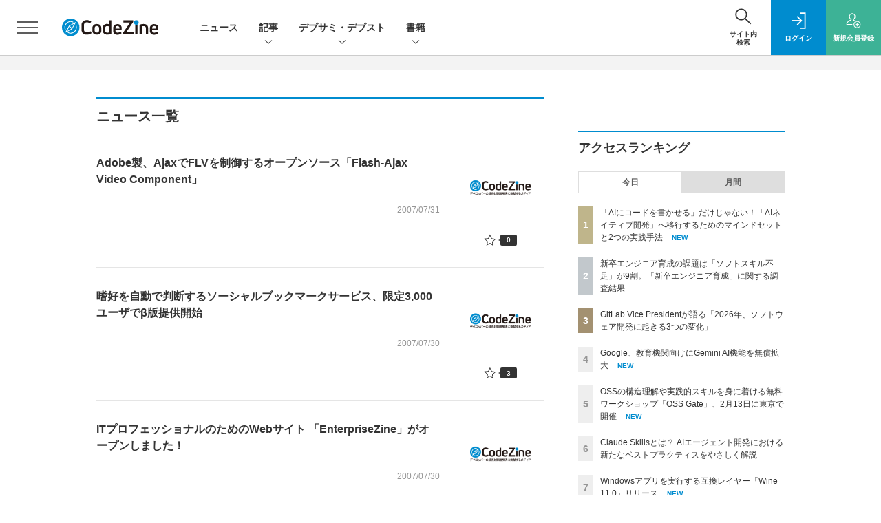

--- FILE ---
content_type: text/html; charset=UTF-8
request_url: https://codezine.jp/news/2007/7/
body_size: 45427
content:
  
    



<!DOCTYPE html>
  <!--[if lte IE 8]>         <html class="no-js lt-ie8" lang="ja"> <![endif]-->
  <!--[if gt IE 8]><!--> <html class="no-js gt-ie9" lang="ja"> <!--<![endif]-->
  <head prefix="og: http://ogp.me/ns# fb: http://ogp.me/ns/fb# article: http://ogp.me/ns/article#">
<script>
var dataLayer = dataLayer || [];
dataLayer.push({
'trackPageview':'CZ/news/2007/7',
'member' : 'nonmember',

});
</script><!-- Google Tag Manager -->
<script>(function(w,d,s,l,i){w[l]=w[l]||[];w[l].push({'gtm.start':
new Date().getTime(),event:'gtm.js'});var f=d.getElementsByTagName(s)[0],
j=d.createElement(s),dl=l!='dataLayer'?'&l='+l:'';j.async=true;j.src=
'https://www.googletagmanager.com/gtm.js?id='+i+dl;f.parentNode.insertBefore(j,f);
})(window,document,'script','dataLayer','GTM-MDPTG6');
</script>
<!-- End Google Tag Manager -->
  <meta charset="utf-8">
  <title>「ニュース」記事一覧|CodeZine（コードジン）</title>
  <meta http-equiv="X-UA-Compatible" content="IE=edge">
  <meta name="viewport" content="width=device-width, initial-scale=1.0">
  <meta name="format-detection" content="telephone=no">
  <meta name="description" content="CodeZineは、株式会社翔泳社が運営するソフトウェア開発者向けのWebメディアです。「デベロッパーの成長と課題解決に貢献するメディア」をコンセプトに、現場で役立つ最新情報を日々お届けします。">
  <meta name="keywords" content="プログラミング,開発,ソースコード,Java,.NET,Windows,C++,C#,VB,CodeZine">
  <meta name="ROBOTS" content="NOODP">
  <meta name="robots" content="max-image-preview:large">
  <meta name="application-name" content="CodeZine"/>
  <meta name="msapplication-config" content="browserconfig.xml" />
    <meta property="og:title" content="「ニュース」記事一覧">
  <meta property="og:type" content="article">
  <meta property="og:url" content="https://codezine.jp/news/2007/7">
    <meta property="og:image" content="https://codezine.jp/static/common/images/czlogo4fb_ogp.png" />
  <meta property="og:image" content="https://codezine.jp/static/common/images/czlogo4fb_ogp.png" />
      <meta property="og:image:width" content="1200">
  <meta property="og:image:height" content="630">
    <meta property="og:site_name" content="CodeZine">
  <meta property="og:description" content="CodeZineは、株式会社翔泳社が運営するソフトウェア開発者向けのWebメディアです。「デベロッパーの成長と課題解決に貢献するメディア」をコンセプトに、現場で役立つ最新情報を日々お届けします。">
  <meta property="fb:admins" content="">

  <meta name="twitter:card" content="summary_large_image">
  <meta name="twitter:site" content="codezine">
  
      <meta name="cXenseParse:pageclass" content="frontpage"/>
    <link rel="alternate" type="application/rss+xml" href="/rss/new/index.xml" title="RSS new article">
  <link rel="shortcut icon" href="/favicon.ico">
  <link rel="apple-touch-icon" href="/apple-touch-icon.png?v2" sizes="180x180">

          
        <link rel="stylesheet" href="//cz-cdn.shoeisha.jp/static/templates/css/bootstrap.custom.css">
    <link href="//cz-cdn.shoeisha.jp/static/templates/css/main-codezine.css?v1" rel="stylesheet" type="text/css">
    <link href="//cz-cdn.shoeisha.jp/static/templates/css/codezine.css?v1" rel="stylesheet" type="text/css">
    <link href="//cz-cdn.shoeisha.jp/static/templates/css/prettify.css" rel="stylesheet" type="text/css">
    <link rel="stylesheet" href="//cz-cdn.shoeisha.jp/static/templates/css/desert.css" media="screen, projection, tv">
    <link href="//cz-cdn.shoeisha.jp/static/templates/css/scroll-hint.css" rel="stylesheet" type="text/css">
  
       
    <script src="https://securepubads.g.doubleclick.net/tag/js/gpt.js"></script>
  <script>
  window.googletag = window.googletag || {cmd: []};
  </script>
  
  <!--[if lt IE 9]>
  <script src="//cz-cdn.shoeisha.jp/static/common/js/html5.js"></script>
  <![endif]-->
      <script src="//cz-cdn.shoeisha.jp/static/templates/lib/js/bootstrap.min.js"></script>
  <script src="//cz-cdn.shoeisha.jp/static/templates/lib/js/jquery-3.5.1.min.js "></script>
  <script src="//cz-cdn.shoeisha.jp/lib/js/jquery.cookie.js"></script>
  <script src="//cz-cdn.shoeisha.jp/lib/js/bootstrap_jquery.js"></script>

    <script src="//cz-cdn.shoeisha.jp/static/templates/js/dfp.js?v1"></script>
    <script src="//cz-cdn.shoeisha.jp/static/templates/js/codezine.js"></script>
  <script src="//cz-cdn.shoeisha.jp/lib/js/prettify/prettify.js"></script>
  <script src="//cz-cdn.shoeisha.jp/static/templates/js/jquery.magnific-popup.min.js"></script>
    <script src="//cz-cdn.shoeisha.jp/static/templates/js/main.js" defer></script>
  <script src="//cz-cdn.shoeisha.jp/static/templates/js/lazysizes.min.js"></script>
  <script src="//cz-cdn.shoeisha.jp/static/common/js/embed.js"></script>
  <script src="//cz-cdn.shoeisha.jp/static/templates/js/scroll-hint.min.js"></script>
  
  <script type="text/javascript">
    // Ad
    var mobile_flag;
    var view_mode;

        $(function(){
      if ((navigator.userAgent.indexOf('iPhone') > 0 || navigator.userAgent.indexOf('iPod') > 0 || navigator.userAgent.indexOf('Android') > 0)) {
        $('.login_button').removeAttr('data-toggle');
        $('.login_button').attr('href', 'https://shoeisha.jp/users/login/codezine?ref=/news/2007/7/');
      }
    });

    if ((navigator.userAgent.indexOf('iPhone') > 0 || navigator.userAgent.indexOf('iPad') > 0)
    //if ((navigator.userAgent.indexOf('iPhone') > 0 && navigator.userAgent.indexOf('iPad') == -1)
      || navigator.userAgent.indexOf('iPod') > 0 || navigator.userAgent.indexOf('Android') > 0)
        mobile_flag = 1;

    $(function(){
    });
  </script>
      

  <script>
    init_dfp();
  </script>
<!-- Cxense script start -->
<script type="text/javascript">
  

  function cxHasLocalStorage() {
    try { return typeof window.localStorage === 'object' && typeof window.localStorage.getItem === 'function'; } catch (e) { return false; }
  }
  function cx_getOptOutStatus(key) {
    var status = false;
    if (cxHasLocalStorage()) {
      var optedOut = window.localStorage.getItem(key);
      if (optedOut && optedOut === 'true') {
        status = true;
      }
    }
    return status;
  }
  var cX = cX || {};
  cX.callQueue = cX.callQueue || [];
  if (cx_getOptOutStatus('cx_optOut')) {
    cX.callQueue.push(['requireConsent']);
    cX.callQueue.push(['clearIds']);
  }
  cX.CCE = cX.CCE || {}; cX.CCE.callQueue = cX.CCE.callQueue || [];
  cX.callQueue.push(['setSiteId', '1141836886119288444']);

  var cx_props = cx_props || {}; cx_props['k'] = [];
  var cpl = [];
  var spl = [];
  cX.callQueue.push(['invoke', function() {
    var cp = {}, sa = {};
    var cpMaxLen = 40;
    var cpKeyLen = 20;
    try{
      var refhost = cX.library._findRealReferrer().split('/')[2];
      if(refhost && location.hostname !== refhost) {
        cp["referrer_host"] = sa["referrer_host_S"] = refhost.slice(0,cpMaxLen);
      }
    }catch(e){}
    var u = ["utm_source", "utm_medium", "utm_term", "utm_content", "utm_campaign"];
    if((typeof(spl) !== "undefined") && (Object.prototype.toString.call(spl) === "[object Array]")) {
      Array.prototype.push.apply(u, spl);
    }
    if(location.search) location.search.substring(1).split("&").forEach(function(k){
      try{
        var v = k.split("=");
        if(v[0].slice(0,3)==="cx_" && v[1]) {
          sa[v[0].replace(/^cx_/,"")+"_S"] = decodeURIComponent(v[1]).slice(0,cpMaxLen);
        } else if(u.indexOf(v[0].toLowerCase())!==-1 && v[1]) {
          cp[v[0].toLowerCase().slice(0,cpKeyLen)] = sa[v[0].toLowerCase()+"_S"] = decodeURIComponent(v[1]).slice(0,cpMaxLen);
        } else if((typeof(cpl) !== "undefined") && (Object.prototype.toString.call(cpl) === "[object Array]") && (cpl.indexOf(v[0].toLowerCase())!==-1 && v[1])) {
          cp[v[0].toLowerCase().slice(0,cpKeyLen)] = decodeURIComponent(v[1]).slice(0,cpMaxLen);
        }
      }catch(e){}
    });
    if(!cX.getUserId(false)) {
      cp["newuser"] = sa["newuser_S"] = "true";
    }
    else {
      try{
        var t = new Date().getTime() - parseInt(cX.library.m_atfr.match(/altm=(\d+)/)[1]);
        if (t >= 1000*60*30) {
          cX.stopAllSessionAnnotations();
          var da = Math.floor(t/(1000*60*60*24));
          if(da < 1) {
            cp["elapsed"] = sa["elapsed_S"] = "\u0031\u65E5\u4EE5\u5185";
          } else if(da < 7) {
            cp["elapsed"] = sa["elapsed_S"] = String(da)+"\u65E5\u3076\u308A";
          } else if(da < 31) {
            cp["elapsed"] = sa["elapsed_S"] = String(Math.floor(da/7))+"\u9031\u9593\u3076\u308A";
          } else if(da < 365) {
            cp["elapsed"] = sa["elapsed_S"] = String(Math.floor(da/31))+"\u30F6\u6708\u3076\u308A";
          } else {
            cp["elapsed"] = sa["elapsed_S"] = "1\u5E74\u4EE5\u4E0A";
          }
        }
      } catch(e) {}
    }
    var cx_eu = cX.getCookie('eu');
    if (cx_eu){
        cX.setCustomParameters({'status': 'login'});
        cX.addExternalId({'id': cx_eu, 'type': 'sho'});
    }
    if (typeof eU !== 'undefined' && typeof eU.isLoggingIn === 'function') {
        cX.setCustomParameters({'logging_in': eU.isLoggingIn()});
    }

    var originalRef=document.referrer;
    if(originalRef.match(/faeb92b469b40c9d72e4-dc920caace12a27e58d45a42e86d29a2\.ssl\.cf2\.rackcdn\.com\/generic_v[0-9]+\.html/) || originalRef.match(/cdn\.cxpublic\.com\/generic_v[0-9]+\.html/)){
        sa["cx_source_S"] = "cxrecs";
    }
    if(Object.keys(cp).length>0) {
      cX.setCustomParameters(cp);
    }
    if(Object.keys(sa).length>0) {
      cX.startSessionAnnotation(sa);
    }
    try {
      "newuser_S" in cX.library._getSessionAnnotations() && cx_props['k'].push("newuser");
    } catch(e) {}
  }]);

  
  cX.CCE.callQueue.push(['sendPageViewEvent', 'sho', '15407cc43187c9b0981171abc4e9b4dc4e1d7c22']);
</script>
<script type="text/javascript">
(function(d,s,e,t){e=d.createElement(s);e.type='text/java'+s;e.async='async';e.src='https://cdn.cxense.com/cx.cce.js';t=d.getElementsByTagName(s)[0];t.parentNode.insertBefore(e,t);})(document,'script');
</script>
<script>(function(src){var a=document.createElement("script");a.type="text/javascript";a.async=true;a.src=src;var b=document.getElementsByTagName("script")[0];b.parentNode.insertBefore(a,b)})("https://experience-ap.piano.io/xbuilder/experience/load?aid=Msb7A8Ripj");</script>
<!-- Cxense script end -->
<!-- Cxense Customized script start -->
<script type="text/javascript">
  window.cXcustom = window.cXcustom || function() {(window.cXcustom.q = window.cXcustom.q || []).push(arguments)};
  cX.callQueue.push(['invoke', function() {
    var cx_reading_params = {origin: "sho-web", persistedQueryId: "15407cc43187c9b0981171abc4e9b4dc4e1d7c22"};
    cXcustom("scrollDepth", function(pos){cX.sendEvent("scroll", {pos_entire_page:String(pos)+'%'}, cx_reading_params);} , 0, '', false, 1000);
    cXcustom("scrollDepth", function(pos){cX.sendEvent("scroll", {pos_in_article:String(pos)+'%'}, cx_reading_params);}, 1, 'c-article_content', false, 1000);
    cXcustom("clickedTracker", function(func, obj){func("clicked", obj, cx_reading_params)});
    cX.loadScript("/lib/js/cx-custom.js");
  }]);
</script>
<!-- Cxense Customized script end -->
<!-- Facebook Pixel Code -->
<script>!function(f,b,e,v,n,t,s){if(f.fbq)return;n=f.fbq=function(){n.callMethod?n.callMethod.apply(n,arguments):n.queue.push(arguments)};if(!f._fbq)f._fbq=n;n.push=n;n.loaded=!0;n.version='2.0';n.queue=[];t=b.createElement(e);t.async=!0;t.src=v;s=b.getElementsByTagName(e)[0];s.parentNode.insertBefore(t,s)}(window,document,'script','https://connect.facebook.net/en_US/fbevents.js');fbq('init', '1704151296468367'); fbq('track', 'PageView');</script><noscript><img height="1" width="1" src="https://www.facebook.com/tr?id=1704151296468367&ev=PageView&noscript=1"/></noscript>
<!-- End Facebook Pixel Code -->
</head>

<body id="Detail">
<!-- Google Tag Manager (noscript) -->
<noscript><iframe src="https://www.googletagmanager.com/ns.html?id=GTM-MDPTG6"
height="0" width="0" style="display:none;visibility:hidden"></iframe></noscript>
<!-- End Google Tag Manager (noscript) -->
<div id="fb-root"></div>
<script>
// Facebook SDK遅延ロード（ページスピード改善）
(function() {
  function loadFacebookSDK() {
    var d = document, s = 'script', id = 'facebook-jssdk';
    var js, fjs = d.getElementsByTagName(s)[0];
    if (d.getElementById(id)) return;
    js = d.createElement(s); js.id = id;
    js.src = 'https://connect.facebook.net/ja_JP/sdk.js#xfbml=1&version=v3.2';
    fjs.parentNode.insertBefore(js, fjs);
  }

  // ページ読み込み完了後に遅延実行（3秒後）
  if (document.readyState === 'complete') {
    setTimeout(loadFacebookSDK, 3000);
  } else {
    window.addEventListener('load', function() {
      setTimeout(loadFacebookSDK, 3000);
    });
  }
})();
</script>


  <div class="l-page">
  <div class="c-modal c-loginmodal" data-modal="login">
  <div class="c-modal_inner">
    <div class="c-modal_dialog">
      <div class="c-loginmodal_header">
        <div class="c-loginmodal_header_bar">
          <div class="c-loginmodal_header_inner">
            <div class="c-loginmodal_header_logo"><img src="//cz-cdn.shoeisha.jp/static/templates/img/common/logo_codezine.svg" alt="「ニュース」記事一覧|CodeZine（コードジン）"></div>
            <div class="c-loginmodal_header_id"><img src="//cz-cdn.shoeisha.jp/static/templates/img/common/logo_id.png" alt="SHOEISHA iD"></div>
          </div>
        </div>
      </div>
      <div class="c-loginmodal_body">
        <p id="valid_message"></p>
        <form action="https://codezine.jp/user/login" method="POST">
          <input type="hidden" name="ref" value="/news/2007/7/">
          <div class="c-loginmodal_formgroup">
            <div class="c-loginmodal_formitem row">
              <label for="email" class="col-form-label"><svg class="icon"><use xlink:href="https://codezine.jp/static/templates/img/common/sprite.svg#icon-mail"/></svg>メールアドレス</label>
              <div>
                <input type="email" id="email" name="email" class="form-control" placeholder="sample@codezine.jp" required>
              </div>
            </div>
            <div class="c-loginmodal_formitem row">
              <label for="password" class="col-form-label"><svg class="icon"><use xlink:href="https://codezine.jp/static/templates/img/common/sprite.svg#icon-password"/></svg>パスワード</label>
              <div>
                <input type="password" id="password" name="password" class="form-control" required>
              </div>
              <div class="c-loginmodal_formitem_notes">
                <p><a href="https://shoeisha.jp/users/password">パスワードを忘れた場合はこちら</a></p>
              </div>
            </div>
          </div>
                    <div class="c-loginmodal_login">
            <button type="submit" class="c-btn -fluid">ログイン</button>
          </div>
        </form>
        <div class="c-loginmodal_notes">
          <p>※旧SEメンバーシップ会員の方は、同じ登録情報（メールアドレス＆パスワード）でログインいただけます</p>
        </div>
      </div>
      <div class="c-close c-modal_close"><button type="button" class="c-close_btn c-modal_close_btn" aria-label="閉じる"><span class="c-close_icon c-modal_close_icon"></span></button></div>
    </div>
  </div>
</div>

<script>
  $(function(){
    if (location.hash.indexOf('#login_e') == 0){
      $('#valid_message').html('<font color="red"><b>IDまたはパスワードが違います。</b></font>');
      $('.l-modal_overlay').addClass('is-active');
      $('.c-modal').addClass('is-active');
    }
  });
</script>

    <header class="l-header">
  <div class="l-header_bar">
    <div class="l-header_inner">
      <div class="l-header_togglemenu">
        <span class="">
          <button type="button" class="l-header_togglemenu_btn" data-megamenu="allmenu" aria-label="メニューを開く"><span class="l-header_togglemenu_icon"></span></button>
        </span>
      </div>
      <div class="l-header_logo ga_nav">
                <a href="/"><img src="//cz-cdn.shoeisha.jp/static/templates/img/common/logo_codezine.svg" alt="「ニュース」記事一覧|CodeZine（コードジン）"></a>
              </div>
      <div class="l-header_globalnav ga_nav">
        <ul class="l-header_globalnav_list">
                    <li class="l-header_globalnav_listitem">
            <a href="/news"  class="l-header_globalnav_link">                          ニュース 
                        </a>          </li>
                    <li class="l-header_globalnav_listitem">
                                      <button type="button" class="l-header_globalnav_btn" data-megamenu="articles">
              記事<svg class="icon"><use xlink:href="https://codezine.jp/static/templates/img/common/sprite.svg#icon-arrow_down"/></svg>
              </button>
                                  </li>
                    <li class="l-header_globalnav_listitem">
                                      <button type="button" class="l-header_globalnav_btn" data-megamenu="event">
              デブサミ・デブスト<svg class="icon"><use xlink:href="https://codezine.jp/static/templates/img/common/sprite.svg#icon-arrow_down"/></svg>
              </button>
                                  </li>
                    <li class="l-header_globalnav_listitem">
                                      <button type="button" class="l-header_globalnav_btn" data-megamenu="books">
              書籍<svg class="icon"><use xlink:href="https://codezine.jp/static/templates/img/common/sprite.svg#icon-arrow_down"/></svg>
              </button>
                                  </li>
                  </ul>
      </div>
      <div class="l-header_functionnav">
        <ul class="l-header_functionnav_list">
          <li class="l-header_functionnav_listitem -search">
          <button type="button" class="l-header_functionnav_btn l-header_search_btn" data-megamenu="search"><span class="l-header_functionnav_btn_inner"><svg class="icon"><use xlink:href="https://codezine.jp/static/templates/img/common/sprite.svg#icon-search"/></svg>
          サイト内<br>検索
          </span>
          <span class="l-header_search_icon"></span></button></li>
          

<script>
  $(function(){


    if (location.hash.indexOf('#login_e') == 0){
      $('#valid_message').html('<font color="red"><b>IDまたはパスワードが違います。</b></font>');
      $('#modal_login').modal('show')
    }
  });
</script>

    <li class="l-header_functionnav_listitem -login">
    <button type="button" class="l-header_functionnav_btn c-modal_trigger" data-modal="login"><span class="l-header_functionnav_btn_inner"><svg class="icon"><use xlink:href="https://codezine.jp/static/templates/img/common/sprite.svg#icon-login"/></svg>ログイン</span></button>
  </li>
  <li class="l-header_functionnav_listitem -regist ga-register-link"><a href="/user/regist/?ref=/news/2007/7/&amp;utm_source=codezine.jp&amp;utm_medium=self&amp;utm_campaign=regist&amp;utm_term=/news/2007/7/" class="l-header_functionnav_btn"><span class="l-header_functionnav_btn_inner"><svg class="icon"><use xlink:href="https://codezine.jp/static/templates/img/common/sprite.svg#icon-regist"/></svg>新規<br class="hidden-up-md">会員登録</span></a></li>
          </ul>
      </div>
    </div>
  </div>
</header>  <div class="l-megamenu ga_nav">
	<div class="l-megamenu_overlay"></div>
	<div class="l-megamenu_item" data-megamenu="allmenu">
		<div
			class="l-megamenu_inner container">
						  
<div class="l-megamenu_functionnav">
  <div class="l-megamenu_functionnav_search">
    <form action="/search/" name="search" method="GET">
      <div class="c-search">
        <input type="search" name="q" placeholder="サイト内検索" title="サイト内検索" class="c-input"><button type="submit" class="c-search_btn"><svg class="icon" aria-label="検索"><use xlink:href="https://codezine.jp/static/templates/img/common/sprite.svg#icon-search"/></svg></button>
      </div>
    </form>
  </div>
  <div class="l-megamenu_functionnav_usermenu d-none d-md-block">
    <ul class="l-megamenu_functionnav_usermenu_list">
      

<script>
  $(function(){


    if (location.hash.indexOf('#login_e') == 0){
      $('#valid_message').html('<font color="red"><b>IDまたはパスワードが違います。</b></font>');
      $('#modal_login').modal('show')
    }
  });
</script>

    <li class="l-footer_functionnav_usermenu_listitem"><button type="button" class="c-btn -fluid -login c-modal_trigger" data-modal="login"><svg class="icon"><use xlink:href="https://codezine.jp/static/templates/img/common/sprite.svg#icon-login"/></svg>ログイン</button></li>
  <li class="l-footer_functionnav_usermenu_listitem ga-register-link"><a href="/user/regist/?ref=/news/2007/7/&amp;utm_source=codezine.jp&amp;utm_medium=self&amp;utm_campaign=regist&amp;utm_term=/news/2007/7/" class="c-btn -fluid -regist"><svg class="icon"><use xlink:href="https://codezine.jp/static/templates/img/common/sprite.svg#icon-regist"/></svg>新規会員登録</a></li>
      </ul>
  </div>
  <div class="l-megamenu_functionnav_links">
    <ul class="l-megamenu_functionnav_links_list">
	  	<li class="l-megamenu_functionnav_links_listitem"><a href="https://x.com/codezine" target="_blank"><img src="//cz-cdn.shoeisha.jp/static/templates/img/icon/icon_x.svg" alt="x"></a></li>
  		<li class="l-megamenu_functionnav_links_listitem"><a href="https://www.facebook.com/profile.php?id=100057613383456" target="_blank"><img src="//cz-cdn.shoeisha.jp/static/templates/img/icon/logo-fb-color.svg" alt="facebook"></a></li>
            <li class="l-megamenu_functionnav_links_listitem"><a href="/ml/backnumber" class="l-megamenu_functionnav_link">メールバックナンバー<svg class="icon hidden-up-md"><use xlink:href="https://codezine.jp/static/templates/img/common/sprite.svg#icon-linkarrow"/></svg></a></li>
    </ul>
  </div>
  <div class="l-megamenu_functionnav_cta">
    <ul class="l-megamenu_functionnav_cta_list">
      <li class="l-megamenu_functionnav_cta_listitem"><a href="/offering" class="c-btn -fluid -outline">寄稿・取材企画募集</a></li>      <li class="l-megamenu_functionnav_cta_listitem"><a href="/ad" class="c-btn -fluid -outline">広告掲載のご案内</a></li>    </ul>
  </div>
</div>

						  
<div class="c-stacknav l-megamenu_stacknav">
  <ul class="c-stacknav_list">
          <li class="c-stacknav_listitem">
      <a href="/news"  class="c-stachnav_heading">ニュース<svg class="icon"><use xlink:href="https://codezine.jp/static/templates/img/common/sprite.svg#icon-linkarrow"/></svg></a>
      <div class="c-stacknav_details">
        <ul class="l-megamenu_medialist row row-cols-sm-2 g-3">
                    <li>
            <div class="l-megamenu_media">
                            <div class="l-megamenu_media_content">
                <p class="l-megamenu_media_heading"><a href="/news/detail/23069">ActiveReportsJS V6J、主要Webフレームワーク最新版への対応と新機能を追加</a></p>
              </div>                  
            </div>
          </li>
                  </ul>
      </div>
    </li>
              <li class="c-stacknav_listitem">
      <a href="/article"  class="c-stachnav_heading">新着記事一覧<svg class="icon"><use xlink:href="https://codezine.jp/static/templates/img/common/sprite.svg#icon-linkarrow"/></svg></a>
      <div class="c-stacknav_details">
        <ul class="l-megamenu_medialist row row-cols-sm-2 g-3">
                    <li class="">
            <div class="l-megamenu_media">
              <figure class="l-megamenu_media_img">
              <img data-src="//cz-cdn.shoeisha.jp/static/images/article/23012/th.png" alt="" width="200" height="150" class="lazyload">
              <noscript>
                <img src="//cz-cdn.shoeisha.jp/static/images/article/23012/th.png" alt="" width="200" height="150">
              </noscript>
              </figure>
              <div class="l-megamenu_media_content">
                <p class="l-megamenu_media_heading">
                <a href="/article/detail/23012">C# 14の新機能を理解する――fieldキーワードとユーザー定義複合代入演算子
                                </a>
                </p>
              </div>
            </div>
          </li>
                  </ul>

         
        <ul class="c-stacknav_detailslist">
                    <li class="c-stacknav_detailslistitem c-stacknav_accordion">
            <button type="button" class="c-stachnav_detailsheading c-stacknav_accordion_trigger">テーマから記事を探す<svg class="icon"><use xlink:href="https://codezine.jp/static/templates/img/common/sprite.svg#icon-arrow_down"/></svg></button>
            <div class="c-stacknav_details c-stacknav_accordion_details">
              <ul class="c-stacknav_detailslist">
                                <li class="c-stacknav_detailslistitem">
                  <a href="/application/ " class="c-stachnav_detailsheading" data-theme-title="アプリケーション開発" data-theme-click-url="/application" >アプリケーション開発<svg class="icon"><use xlink:href="https://codezine.jp/static/templates/img/common/sprite.svg#icon-linkarrow"/></svg></a>
                  <div class="c-stacknav_details">
                    <ul class="l-megamenu_medialist row g-3">
                                            <li>
                        <div class="l-megamenu_media">
                          <figure class="l-megamenu_media_img">
                          <img data-src="//cz-cdn.shoeisha.jp/static/images/article/22367/22367_th.png" alt="" width="200" height="150" class="lazyload">
                          <noscript>
                            <img src="//cz-cdn.shoeisha.jp/static/images/article/22367/22367_th.png" alt="" width="200" height="150">
                          </noscript>
                          </figure>
                          <div class="l-megamenu_media_content">
                            <p class="l-megamenu_media_heading"><a href="/article/detail/22367" class="ga_theme" data-theme-title="アプリケーション開発" data-theme-click-url="/article/detail/22367">「GIL」　～マンガでプログラミング用語解説</a></p>
                          </div>
                        </div>
                      </li>
                                            <li>
                        <div class="l-megamenu_media">
                          <figure class="l-megamenu_media_img">
                          <img data-src="//cz-cdn.shoeisha.jp/static/images/article/22744/22744_th.jpg" alt="" width="200" height="150" class="lazyload">
                          <noscript>
                            <img src="//cz-cdn.shoeisha.jp/static/images/article/22744/22744_th.jpg" alt="" width="200" height="150">
                          </noscript>
                          </figure>
                          <div class="l-megamenu_media_content">
                            <p class="l-megamenu_media_heading"><a href="/article/detail/22744" class="ga_theme" data-theme-title="アプリケーション開発" data-theme-click-url="/article/detail/22744">仕組みから読み解くLLMエージェントの勘所──生成・探索・最適化をつなぐ実務的開発プロセス</a></p>
                          </div>
                        </div>
                      </li>
                                          </ul>
                  </div>
                </li>
                                <li class="c-stacknav_detailslistitem">
                  <a href="/infrastructure/ " class="c-stachnav_detailsheading" data-theme-title="インフラ" data-theme-click-url="/infrastructure" >インフラ<svg class="icon"><use xlink:href="https://codezine.jp/static/templates/img/common/sprite.svg#icon-linkarrow"/></svg></a>
                  <div class="c-stacknav_details">
                    <ul class="l-megamenu_medialist row g-3">
                                            <li>
                        <div class="l-megamenu_media">
                          <figure class="l-megamenu_media_img">
                          <img data-src="//cz-cdn.shoeisha.jp/static/images/article/22721/22721_ar.png" alt="" width="200" height="150" class="lazyload">
                          <noscript>
                            <img src="//cz-cdn.shoeisha.jp/static/images/article/22721/22721_ar.png" alt="" width="200" height="150">
                          </noscript>
                          </figure>
                          <div class="l-megamenu_media_content">
                            <p class="l-megamenu_media_heading"><a href="/article/detail/22721" class="ga_theme" data-theme-title="インフラ" data-theme-click-url="/article/detail/22721">Kong共同創業者に聞く「エージェント時代のAPI」と「AI活用における日米の違い」</a></p>
                          </div>
                        </div>
                      </li>
                                            <li>
                        <div class="l-megamenu_media">
                          <figure class="l-megamenu_media_img">
                          <img data-src="//cz-cdn.shoeisha.jp/static/images/article/22451/awsupdate_t.png" alt="" width="200" height="150" class="lazyload">
                          <noscript>
                            <img src="//cz-cdn.shoeisha.jp/static/images/article/22451/awsupdate_t.png" alt="" width="200" height="150">
                          </noscript>
                          </figure>
                          <div class="l-megamenu_media_content">
                            <p class="l-megamenu_media_heading"><a href="/article/detail/22451" class="ga_theme" data-theme-title="インフラ" data-theme-click-url="/article/detail/22451">Amazon Qが日本語対応！ カスタムエージェントやBedrock新機能など、開発者が知るべきAWS生成AI最新アップデート3選</a></p>
                          </div>
                        </div>
                      </li>
                                          </ul>
                  </div>
                </li>
                                <li class="c-stacknav_detailslistitem">
                  <a href="/data/ " class="c-stachnav_detailsheading" data-theme-title="データテクノロジー" data-theme-click-url="/data" >データテクノロジー<svg class="icon"><use xlink:href="https://codezine.jp/static/templates/img/common/sprite.svg#icon-linkarrow"/></svg></a>
                  <div class="c-stacknav_details">
                    <ul class="l-megamenu_medialist row g-3">
                                            <li>
                        <div class="l-megamenu_media">
                          <figure class="l-megamenu_media_img">
                          <img data-src="//cz-cdn.shoeisha.jp/static/images/article/22878/22878_ARENA.png" alt="" width="200" height="150" class="lazyload">
                          <noscript>
                            <img src="//cz-cdn.shoeisha.jp/static/images/article/22878/22878_ARENA.png" alt="" width="200" height="150">
                          </noscript>
                          </figure>
                          <div class="l-megamenu_media_content">
                            <p class="l-megamenu_media_heading"><a href="/article/detail/22878" class="ga_theme" data-theme-title="データテクノロジー" data-theme-click-url="/article/detail/22878">GitLab Vice Presidentが語る「2026年、ソフトウェア開発に起きる3つの変化」</a></p>
                          </div>
                        </div>
                      </li>
                                            <li>
                        <div class="l-megamenu_media">
                          <figure class="l-megamenu_media_img">
                          <img data-src="//cz-cdn.shoeisha.jp/static/images/article/22691/security400.png" alt="" width="200" height="150" class="lazyload">
                          <noscript>
                            <img src="//cz-cdn.shoeisha.jp/static/images/article/22691/security400.png" alt="" width="200" height="150">
                          </noscript>
                          </figure>
                          <div class="l-megamenu_media_content">
                            <p class="l-megamenu_media_heading"><a href="/article/detail/22691" class="ga_theme" data-theme-title="データテクノロジー" data-theme-click-url="/article/detail/22691">【「コーダー」から「監督者」へ】「バイブコーディング」で脆弱性を持ち込まないためのマインドセットとツール活用</a></p>
                          </div>
                        </div>
                      </li>
                                          </ul>
                  </div>
                </li>
                                <li class="c-stacknav_detailslistitem">
                  <a href="/process/ " class="c-stachnav_detailsheading" data-theme-title="開発プロセス" data-theme-click-url="/process" >開発プロセス<svg class="icon"><use xlink:href="https://codezine.jp/static/templates/img/common/sprite.svg#icon-linkarrow"/></svg></a>
                  <div class="c-stacknav_details">
                    <ul class="l-megamenu_medialist row g-3">
                                            <li>
                        <div class="l-megamenu_media">
                          <figure class="l-megamenu_media_img">
                          <img data-src="//cz-cdn.shoeisha.jp/static/images/article/22808/22808_th.jpg" alt="" width="200" height="150" class="lazyload">
                          <noscript>
                            <img src="//cz-cdn.shoeisha.jp/static/images/article/22808/22808_th.jpg" alt="" width="200" height="150">
                          </noscript>
                          </figure>
                          <div class="l-megamenu_media_content">
                            <p class="l-megamenu_media_heading"><a href="/article/detail/22808" class="ga_theme" data-theme-title="開発プロセス" data-theme-click-url="/article/detail/22808">なぜQAは「後回し」になるのか？ QAを早期に巻き込むVoicy流“1人目QA”の現場改革</a></p>
                          </div>
                        </div>
                      </li>
                                            <li>
                        <div class="l-megamenu_media">
                          <figure class="l-megamenu_media_img">
                          <img data-src="//cz-cdn.shoeisha.jp/static/images/article/22525/22525_th.jpg" alt="" width="200" height="150" class="lazyload">
                          <noscript>
                            <img src="//cz-cdn.shoeisha.jp/static/images/article/22525/22525_th.jpg" alt="" width="200" height="150">
                          </noscript>
                          </figure>
                          <div class="l-megamenu_media_content">
                            <p class="l-megamenu_media_heading"><a href="/article/detail/22525" class="ga_theme" data-theme-title="開発プロセス" data-theme-click-url="/article/detail/22525">Vibe Coding実用化のカギは「手軽さ」と「周りを巻き込む力」──メルカリKuu氏に学ぶ泥臭い第一歩</a></p>
                          </div>
                        </div>
                      </li>
                                          </ul>
                  </div>
                </li>
                                <li class="c-stacknav_detailslistitem">
                  <a href="/organization/ " class="c-stachnav_detailsheading" data-theme-title="エンジニア組織" data-theme-click-url="/organization" >エンジニア組織<svg class="icon"><use xlink:href="https://codezine.jp/static/templates/img/common/sprite.svg#icon-linkarrow"/></svg></a>
                  <div class="c-stacknav_details">
                    <ul class="l-megamenu_medialist row g-3">
                                            <li>
                        <div class="l-megamenu_media">
                          <figure class="l-megamenu_media_img">
                          <img data-src="//cz-cdn.shoeisha.jp/static/images/article/22510/22510_th.jpg" alt="" width="200" height="150" class="lazyload">
                          <noscript>
                            <img src="//cz-cdn.shoeisha.jp/static/images/article/22510/22510_th.jpg" alt="" width="200" height="150">
                          </noscript>
                          </figure>
                          <div class="l-megamenu_media_content">
                            <p class="l-megamenu_media_heading"><a href="/article/detail/22510" class="ga_theme" data-theme-title="エンジニア組織" data-theme-click-url="/article/detail/22510">必要なのは”エンジニアにとどまらない”プロセス改善──AIが活きる組織とは</a></p>
                          </div>
                        </div>
                      </li>
                                            <li>
                        <div class="l-megamenu_media">
                          <figure class="l-megamenu_media_img">
                          <img data-src="//cz-cdn.shoeisha.jp/static/images/article/21617/th.png" alt="" width="200" height="150" class="lazyload">
                          <noscript>
                            <img src="//cz-cdn.shoeisha.jp/static/images/article/21617/th.png" alt="" width="200" height="150">
                          </noscript>
                          </figure>
                          <div class="l-megamenu_media_content">
                            <p class="l-megamenu_media_heading"><a href="/article/detail/21617" class="ga_theme" data-theme-title="エンジニア組織" data-theme-click-url="/article/detail/21617">Rustの「学習コストが高い」は本当なのか？──‟バージョンアップをためらわない”開発体験のリアル</a></p>
                          </div>
                        </div>
                      </li>
                                          </ul>
                  </div>
                </li>
                                <li class="c-stacknav_detailslistitem">
                  <a href="/product/ " class="c-stachnav_detailsheading" data-theme-title="プロダクト開発" data-theme-click-url="/product" >プロダクト開発<svg class="icon"><use xlink:href="https://codezine.jp/static/templates/img/common/sprite.svg#icon-linkarrow"/></svg></a>
                  <div class="c-stacknav_details">
                    <ul class="l-megamenu_medialist row g-3">
                                            <li>
                        <div class="l-megamenu_media">
                          <figure class="l-megamenu_media_img">
                          <img data-src="//cz-cdn.shoeisha.jp/static/images/article/21338/21338_th.jpg" alt="" width="200" height="150" class="lazyload">
                          <noscript>
                            <img src="//cz-cdn.shoeisha.jp/static/images/article/21338/21338_th.jpg" alt="" width="200" height="150">
                          </noscript>
                          </figure>
                          <div class="l-megamenu_media_content">
                            <p class="l-megamenu_media_heading"><a href="/article/detail/21338" class="ga_theme" data-theme-title="プロダクト開発" data-theme-click-url="/article/detail/21338">スタートアップでQAチームをゼロから築いた3年──1人目QAが学んだ「個→チーム→組織」成長の法則</a></p>
                          </div>
                        </div>
                      </li>
                                            <li>
                        <div class="l-megamenu_media">
                          <figure class="l-megamenu_media_img">
                          <img data-src="//cz-cdn.shoeisha.jp/static/images/article/21327/21327_th.jpg" alt="" width="200" height="150" class="lazyload">
                          <noscript>
                            <img src="//cz-cdn.shoeisha.jp/static/images/article/21327/21327_th.jpg" alt="" width="200" height="150">
                          </noscript>
                          </figure>
                          <div class="l-megamenu_media_content">
                            <p class="l-megamenu_media_heading"><a href="/article/detail/21327" class="ga_theme" data-theme-title="プロダクト開発" data-theme-click-url="/article/detail/21327">なぜあなたのWebサイトは遅いのか？ mizchi氏が語るパフォーマンス改善のポイントとは</a></p>
                          </div>
                        </div>
                      </li>
                                          </ul>
                  </div>
                </li>
                              </ul>
            </div>
          </li> 
          <li class="c-stacknav_detailslistitem c-stacknav_accordion">
            <button type="button" class="c-stachnav_detailsheading c-stacknav_accordion_trigger">連載から探す<svg class="icon"><use xlink:href="https://codezine.jp/static/templates/img/common/sprite.svg#icon-arrow_down"/></svg></button>
            <div class="c-stacknav_details c-stacknav_accordion_details">
              <ul class="c-stacknav_detailslist">
                <li class="c-stacknav_detailslistitem">
                  <a href="/article/corner" class="c-stachnav_detailsheading">連載記事<svg class="icon"><use xlink:href="https://codezine.jp/static/templates/img/common/sprite.svg#icon-linkarrow"/></svg></a>
                  <div class="c-stacknav_details">
                    <ul class="c-stacknav_headinglist">
                                            <li class="c-stacknav_headinglistitem">
                        <p class="c-stacknav_headinglist_heading"><a href="/article/corner/955">【C#で知っておくべき新機能】最新バージョンを徹底解説！<svg class="icon"><use xlink:href="https://codezine.jp/static/templates/img/common/sprite.svg#icon-linkarrow"/></svg></a></p>
                        <ul class="l-megamenu_medialist row g-3">
                          <li>
                            <div class="l-megamenu_media">
                              <figure class="l-megamenu_media_img">
                              <img data-src="//cz-cdn.shoeisha.jp/static/images/article/23012/th.png" alt="" width="200" height="150" class="lazyload">
                              <noscript>
                                <img src="//cz-cdn.shoeisha.jp/static/images/article/23012/th.png" alt="" width="200" height="150">
                              </noscript>
                              </figure>
                              <div class="l-megamenu_media_content">
                                <p class="l-megamenu_media_heading"><a href="/article/detail/23012">C# 14の新機能を理解する――fieldキーワードとユーザー定義複合代入演算子</a></p>
                              </div>
                            </div>
                          </li>
                        </ul>
                      </li>
                                            <li class="c-stacknav_headinglistitem">
                        <p class="c-stacknav_headinglist_heading"><a href="/article/corner/1080">現場で実践できる！AI駆動開発入門<svg class="icon"><use xlink:href="https://codezine.jp/static/templates/img/common/sprite.svg#icon-linkarrow"/></svg></a></p>
                        <ul class="l-megamenu_medialist row g-3">
                          <li>
                            <div class="l-megamenu_media">
                              <figure class="l-megamenu_media_img">
                              <img data-src="//cz-cdn.shoeisha.jp/static/images/article/22862/400th_AIb.png" alt="" width="200" height="150" class="lazyload">
                              <noscript>
                                <img src="//cz-cdn.shoeisha.jp/static/images/article/22862/400th_AIb.png" alt="" width="200" height="150">
                              </noscript>
                              </figure>
                              <div class="l-megamenu_media_content">
                                <p class="l-megamenu_media_heading"><a href="/article/detail/22862">「AIにコードを書かせる」だけじゃない！「AIネイティブ開発」へ移行するためのマインドセットと2つの実践手法</a></p>
                              </div>
                            </div>
                          </li>
                        </ul>
                      </li>
                                            <li class="c-stacknav_headinglistitem">
                        <p class="c-stacknav_headinglist_heading"><a href="/article/corner/580">翔泳社 新刊紹介<svg class="icon"><use xlink:href="https://codezine.jp/static/templates/img/common/sprite.svg#icon-linkarrow"/></svg></a></p>
                        <ul class="l-megamenu_medialist row g-3">
                          <li>
                            <div class="l-megamenu_media">
                              <figure class="l-megamenu_media_img">
                              <img data-src="//cz-cdn.shoeisha.jp/static/images/article/20728/20728_thumb.png" alt="" width="200" height="150" class="lazyload">
                              <noscript>
                                <img src="//cz-cdn.shoeisha.jp/static/images/article/20728/20728_thumb.png" alt="" width="200" height="150">
                              </noscript>
                              </figure>
                              <div class="l-megamenu_media_content">
                                <p class="l-megamenu_media_heading"><a href="/article/detail/20728">データに合わせたバックアップの方法を解説 『実務で役立つバックアップの教科書』発売</a></p>
                              </div>
                            </div>
                          </li>
                        </ul>
                      </li>
                                            <li class="c-stacknav_headinglistitem">
                        <p class="c-stacknav_headinglist_heading"><a href="/article/corner/1004">メシウスの高速・軽量なJavaScript UIライブラリ「Wijmo」活用<svg class="icon"><use xlink:href="https://codezine.jp/static/templates/img/common/sprite.svg#icon-linkarrow"/></svg></a></p>
                        <ul class="l-megamenu_medialist row g-3">
                          <li>
                            <div class="l-megamenu_media">
                              <figure class="l-megamenu_media_img">
                              <img data-src="//cz-cdn.shoeisha.jp/static/images/article/22788/th.png" alt="" width="200" height="150" class="lazyload">
                              <noscript>
                                <img src="//cz-cdn.shoeisha.jp/static/images/article/22788/th.png" alt="" width="200" height="150">
                              </noscript>
                              </figure>
                              <div class="l-megamenu_media_content">
                                <p class="l-megamenu_media_heading"><a href="/article/detail/22788">Server Actionsと「Wijmo」でCRUD処理可能なデータグリッドを手軽に実装しよう</a></p>
                              </div>
                            </div>
                          </li>
                        </ul>
                      </li>
                                            <li class="c-stacknav_headinglistitem">
                        <p class="c-stacknav_headinglist_heading"><a href="/article/corner/1049">ITエンジニア注目トレンドを総まとめ！週間ニュースランキング<svg class="icon"><use xlink:href="https://codezine.jp/static/templates/img/common/sprite.svg#icon-linkarrow"/></svg></a></p>
                        <ul class="l-megamenu_medialist row g-3">
                          <li>
                            <div class="l-megamenu_media">
                              <figure class="l-megamenu_media_img">
                              <img data-src="//cz-cdn.shoeisha.jp/static/images/article/23003/news_ranking_th.png" alt="" width="200" height="150" class="lazyload">
                              <noscript>
                                <img src="//cz-cdn.shoeisha.jp/static/images/article/23003/news_ranking_th.png" alt="" width="200" height="150">
                              </noscript>
                              </figure>
                              <div class="l-megamenu_media_content">
                                <p class="l-megamenu_media_heading"><a href="/article/detail/23003">ITエンジニア注目トレンドを総まとめ！週間ニュースランキングTOP10【1/9～1/15】</a></p>
                              </div>
                            </div>
                          </li>
                        </ul>
                      </li>
                                            <li class="c-stacknav_headinglistitem">
                        <p class="c-stacknav_headinglist_heading"><a href="/article/corner/1079">Developers Boost 2025 セッションレポート<svg class="icon"><use xlink:href="https://codezine.jp/static/templates/img/common/sprite.svg#icon-linkarrow"/></svg></a></p>
                        <ul class="l-megamenu_medialist row g-3">
                          <li>
                            <div class="l-megamenu_media">
                              <figure class="l-megamenu_media_img">
                              <img data-src="//cz-cdn.shoeisha.jp/static/images/article/22789/22789_th.jpg" alt="" width="200" height="150" class="lazyload">
                              <noscript>
                                <img src="//cz-cdn.shoeisha.jp/static/images/article/22789/22789_th.jpg" alt="" width="200" height="150">
                              </noscript>
                              </figure>
                              <div class="l-megamenu_media_content">
                                <p class="l-megamenu_media_heading"><a href="/article/detail/22789">AI時代に残るエンジニアの役割を考える──本質は「課題の設定」と「解決策の実装」</a></p>
                              </div>
                            </div>
                          </li>
                        </ul>
                      </li>
                                          </ul>
                  </div>
                </li>
                                <li class="c-stacknav_detailslistitem ga_authorCont"><a href="/author" class="c-stachnav_detailsheading">執筆者一覧<svg class="icon"><use xlink:href="https://codezine.jp/static/templates/img/common/sprite.svg#icon-linkarrow"/></svg></a></li>
              </ul>
            </div>
          </li>
         
      </ul>
      </div>
    </li>

                  <li class="c-stacknav_listitem">
      <div class="c-stachnav_heading">イベント</div>
      <div class="c-stacknav_details">
                <ul class="c-stacknav_detailslist">
          <li class="">
                        <div class="c-stacknav_details">
              <ul class="l-megamenu_medialist row row-cols-sm-2 g-3">
                                <li>
                  <div class="l-megamenu_media">
                    <figure class="l-megamenu_media_img">
                      <img data-src="//cz-cdn.shoeisha.jp/static/common/images/czlogo4fb_ogp.png" alt="" width="200" height="150" class="lazyload">
                      <noscript>
                        <img src="//cz-cdn.shoeisha.jp/static/common/images/czlogo4fb_ogp.png" alt="" width="200" height="150">
                      </noscript>
                    </figure>
                    <div class="l-megamenu_media_content">
                      <p class="l-megamenu_media_heading"><a href="/devonline/archive/29">Developers Boost 2025 講演資料まとめ</a></p>
                    </div>
                  </div>
                </li>
                                <li>
                  <div class="l-megamenu_media">
                    <figure class="l-megamenu_media_img">
                      <img data-src="//cz-cdn.shoeisha.jp/static/common/images/czlogo4fb_ogp.png" alt="" width="200" height="150" class="lazyload">
                      <noscript>
                        <img src="//cz-cdn.shoeisha.jp/static/common/images/czlogo4fb_ogp.png" alt="" width="200" height="150">
                      </noscript>
                    </figure>
                    <div class="l-megamenu_media_content">
                      <p class="l-megamenu_media_heading"><a href="/devonline/archive/28">Developers X Summit 2025 講演資料まとめ</a></p>
                    </div>
                  </div>
                </li>
                                <li>
                  <div class="l-megamenu_media">
                    <figure class="l-megamenu_media_img">
                      <img data-src="//cz-cdn.shoeisha.jp/static/common/images/czlogo4fb_ogp.png" alt="" width="200" height="150" class="lazyload">
                      <noscript>
                        <img src="//cz-cdn.shoeisha.jp/static/common/images/czlogo4fb_ogp.png" alt="" width="200" height="150">
                      </noscript>
                    </figure>
                    <div class="l-megamenu_media_content">
                      <p class="l-megamenu_media_heading"><a href="/devonline/archive/27">Developers Summit 2025 FUKUOKA 講演関連資料まとめ</a></p>
                    </div>
                  </div>
                </li>
                                <li>
                  <div class="l-megamenu_media">
                    <figure class="l-megamenu_media_img">
                      <img data-src="//cz-cdn.shoeisha.jp/static/common/images/czlogo4fb_ogp.png" alt="" width="200" height="150" class="lazyload">
                      <noscript>
                        <img src="//cz-cdn.shoeisha.jp/static/common/images/czlogo4fb_ogp.png" alt="" width="200" height="150">
                      </noscript>
                    </figure>
                    <div class="l-megamenu_media_content">
                      <p class="l-megamenu_media_heading"><a href="/devonline/archive/26">Developers Summit 2025 KANSAI 講演関連資料まとめ</a></p>
                    </div>
                  </div>
                </li>
                                <li>
                  <div class="l-megamenu_media">
                    <figure class="l-megamenu_media_img">
                      <img data-src="//cz-cdn.shoeisha.jp/static/common/images/czlogo4fb_ogp.png" alt="" width="200" height="150" class="lazyload">
                      <noscript>
                        <img src="//cz-cdn.shoeisha.jp/static/common/images/czlogo4fb_ogp.png" alt="" width="200" height="150">
                      </noscript>
                    </figure>
                    <div class="l-megamenu_media_content">
                      <p class="l-megamenu_media_heading"><a href="/devonline/archive/25">Developers Summit 2025 Summer 講演資料まとめ</a></p>
                    </div>
                  </div>
                </li>
                                <li>
                  <div class="l-megamenu_media">
                    <figure class="l-megamenu_media_img">
                      <img data-src="//cz-cdn.shoeisha.jp/static/common/images/czlogo4fb_ogp.png" alt="" width="200" height="150" class="lazyload">
                      <noscript>
                        <img src="//cz-cdn.shoeisha.jp/static/common/images/czlogo4fb_ogp.png" alt="" width="200" height="150">
                      </noscript>
                    </figure>
                    <div class="l-megamenu_media_content">
                      <p class="l-megamenu_media_heading"><a href="/devonline/archive/24">Women Developers Summit 2025 講演資料まとめ</a></p>
                    </div>
                  </div>
                </li>
                            </ul>
            </div>
          </li>
        </ul>
      </div>
    </li>
    
                  <li class="c-stacknav_listitem">
            <div class="c-stachnav_heading">CodeZine BOOKS</div>
      <div class="c-stacknav_details">
                <ul class="c-stacknav_detailslist">
          <li class="">
                        <div class="c-stacknav_details">
              <ul class="l-megamenu_medialist row row-cols-sm-2 g-3">
                              <li>
                  <div class="l-megamenu_media">
                    <figure class="l-megamenu_media_img">
                      <img data-src="//cz-cdn.shoeisha.jp/static/images/article/23005/23005_share.png" alt="" width="200" height="150" class="lazyload">
                      <noscript>
                        <img src="//cz-cdn.shoeisha.jp/static/images/article/23005/23005_share.png" alt="" width="200" height="150">
                      </noscript>
                    </figure>
                    <div class="l-megamenu_media_content">
                      <p class="l-megamenu_media_heading"><a href="/news/detail/23005">2026年に読みたい技術書は？　トークイベント「技術書の話をしよう。」第4回が1/28に開催</a></p>
                    </div>
                  </div>
                </li>
                              <li>
                  <div class="l-megamenu_media">
                    <figure class="l-megamenu_media_img">
                      <img data-src="//cz-cdn.shoeisha.jp/static/images/article/22947/22947_share.png" alt="" width="200" height="150" class="lazyload">
                      <noscript>
                        <img src="//cz-cdn.shoeisha.jp/static/images/article/22947/22947_share.png" alt="" width="200" height="150">
                      </noscript>
                    </figure>
                    <div class="l-megamenu_media_content">
                      <p class="l-megamenu_media_heading"><a href="/news/detail/22947">生成AIの原理を難しい数式なしで理解する　『ChatGPTはどのように動いているのか？』発売</a></p>
                    </div>
                  </div>
                </li>
                              <li>
                  <div class="l-megamenu_media">
                    <figure class="l-megamenu_media_img">
                      <img data-src="//cz-cdn.shoeisha.jp/static/images/article/22961/22961_share.png" alt="" width="200" height="150" class="lazyload">
                      <noscript>
                        <img src="//cz-cdn.shoeisha.jp/static/images/article/22961/22961_share.png" alt="" width="200" height="150">
                      </noscript>
                    </figure>
                    <div class="l-megamenu_media_content">
                      <p class="l-megamenu_media_heading"><a href="/news/detail/22961">忍者、スパイ、ハッカーの知恵を学んで悪と戦うために　『サイバー忍者入門』発売</a></p>
                    </div>
                  </div>
                </li>
                              <li>
                  <div class="l-megamenu_media">
                    <figure class="l-megamenu_media_img">
                      <img data-src="//cz-cdn.shoeisha.jp/static/images/article/22917/22917_share.png" alt="" width="200" height="150" class="lazyload">
                      <noscript>
                        <img src="//cz-cdn.shoeisha.jp/static/images/article/22917/22917_share.png" alt="" width="200" height="150">
                      </noscript>
                    </figure>
                    <div class="l-megamenu_media_content">
                      <p class="l-megamenu_media_heading"><a href="/news/detail/22917">ベスト10が選出！ ITエンジニア本大賞 2026、最終プレゼン大会に進む技術書とビジネス書は!?</a></p>
                    </div>
                  </div>
                </li>
                              <li>
                  <div class="l-megamenu_media">
                    <figure class="l-megamenu_media_img">
                      <img data-src="//cz-cdn.shoeisha.jp/static/images/article/22758/22758_share.jpg" alt="" width="200" height="150" class="lazyload">
                      <noscript>
                        <img src="//cz-cdn.shoeisha.jp/static/images/article/22758/22758_share.jpg" alt="" width="200" height="150">
                      </noscript>
                    </figure>
                    <div class="l-megamenu_media_content">
                      <p class="l-megamenu_media_heading"><a href="/news/detail/22758">1/10まで全文無料公開『暗号技術のすべて』 誰もが密かに憧れている「暗号」の仕組みを解説</a></p>
                    </div>
                  </div>
                </li>
                              <li>
                  <div class="l-megamenu_media">
                    <figure class="l-megamenu_media_img">
                      <img data-src="//cz-cdn.shoeisha.jp/static/images/article/22698/22698_share.png" alt="" width="200" height="150" class="lazyload">
                      <noscript>
                        <img src="//cz-cdn.shoeisha.jp/static/images/article/22698/22698_share.png" alt="" width="200" height="150">
                      </noscript>
                    </figure>
                    <div class="l-megamenu_media_content">
                      <p class="l-megamenu_media_heading"><a href="/news/detail/22698">翔泳社のSEshopで40％ポイント還元、年末年始のセール開催　技術書などPDF版が約1,800点対象</a></p>
                    </div>
                  </div>
                </li>
                            </ul>
            </div>
          </li>
        </ul>
      </div>
    </li>
            
  </ul>
</div>

						  
<div class="l-megamenu_sitemap">
  <div class="l-megamenu_sitemap_primary">
    <div class="l-megamenu_sitemap_list row g-4">
           
            
            <div class="col-4">
              <div class="l-megamenu_sitemap_listitem">
          <p class="l-megamenu_sitemap_heading"><a href="/news" >ニュース</a></p>
        </div>
      </div>
       
           
            <div class="col-8">
        <div class="l-megamenu_sitemap_listitem">
          <p class="l-megamenu_sitemap_heading"><a href="/article">記事</a></p>
          <ul class="l-megamenu_sitemap_linklist row row-cols-2 gx-4 gy-2">
                          <li class="l-megamenu_sitemap_linklistitem"><a href="/application/ ">アプリケーション開発</a></li>
                          <li class="l-megamenu_sitemap_linklistitem"><a href="/infrastructure/ ">インフラ</a></li>
                          <li class="l-megamenu_sitemap_linklistitem"><a href="/data/ ">データテクノロジー</a></li>
                          <li class="l-megamenu_sitemap_linklistitem"><a href="/process/ ">開発プロセス</a></li>
                          <li class="l-megamenu_sitemap_linklistitem"><a href="/organization/ ">エンジニア組織</a></li>
                          <li class="l-megamenu_sitemap_linklistitem"><a href="/product/ ">プロダクト開発</a></li>
                          <li class="l-megamenu_sitemap_linklistitem"><a href="/programming/ ">プログラミング</a></li>
                          <li class="l-megamenu_sitemap_linklistitem"><a href="/case/ ">事例</a></li>
                          <li class="l-megamenu_sitemap_linklistitem"><a href="/innovation/ ">イノベーション</a></li>
                      </ul>
        </div>
      </div>
             
           
            
            <div class="col-4">
              <div class="l-megamenu_sitemap_listitem">
          <p class="l-megamenu_sitemap_heading"><a href="https://event.shoeisha.jp/devsumi" target="_blank">デブサミ・デブスト</a></p>
        </div>
      </div>
       
           
            
            <div class="col-4">
              <div class="l-megamenu_sitemap_listitem">
          <p class="l-megamenu_sitemap_heading"><a href="https://codezine.jp/book/se-techbook" target="_blank">書籍</a></p>
        </div>
      </div>
       
        </div>
  </div>

    
</div>
			  
<div class="l-megamenu_shoeisha">
    <div class="footer-logo">
  <p class="l-megamenu_shoeisha_logo">
    <a href="https://www.shoeisha.co.jp/">
        <img data-src="//cz-cdn.shoeisha.jp/static/templates/img/common/logo_shoeisha_rev.svg" alt="翔泳社" class="lazyload">
    <noscript>
    <img src="//cz-cdn.shoeisha.jp/static/templates/img/common/logo_shoeisha_rev.svg" alt="翔泳社">
    </noscript>
        </a>
  </p>
  <p class="l-footer_shoeisha_logo"><a href="https://privacymark.jp/" target="_blank">
  <img data-src="//cz-cdn.shoeisha.jp/static/templates/img/common/logo-pm.png" alt="プライバシーマーク" class="lazyload">
  <noscript>
    <img src="//cz-cdn.shoeisha.jp/static/templates/img/common/logo-pm.png" alt="プライバシーマーク">
  </noscript>
  </a></p>
    </div>
  <div class="l-megamenu_shoeisha_body">
      <div class="l-megamenu_shoeisha_linklists">
      <ul class="l-megamenu_shoeisha_linklist row row-cols-1 row-cols-xs-2 gy-2 -cta">
        <li><a href="/offering" class="c-btn -fluid -outline">寄稿・取材企画募集</a></li>        <li><a href="/ad" class="c-btn -fluid -outline">広告掲載のご案内</a></li>      </ul>
      <ul class="l-megamenu_shoeisha_linklist row row-cols-1 row-cols-xs-2 gy-2 -link">
        <li><a href="/help/faq">CodeZineについて</a></li>
        <li><a href="/ml/backnumber">メールバックナンバー</a></li>
      </ul>
      <ul class="l-megamenu_shoeisha_linklist row row-cols-1 row-cols-xs-2 row-cols-sm-3 row-cols-md-auto gy-2">
                <li><a href="/help" >ヘルプ</a></li>
                <li><a href="/help/aboutlink" >著作権・リンク</a></li>
                <li><a href="https://shoeisha.jp" target="_blank">会員情報管理</a></li>
                <li><a href="https://shoeisha.jp/help/im" target="_blank">免責事項</a></li>
                <li><a href="https://www.shoeisha.co.jp" target="_blank">会社概要</a></li>
                <li><a href="https://shoeisha.jp/help/agreement" target="_blank">サービス利用規約</a></li>
                <li><a href="https://shoeisha.jp/help/policy" target="_blank">プライバシーポリシー</a></li>
                <li><a href="https://www.shoeisha.co.jp/optout" target="_blank">外部送信</a></li>
              </ul>
    </div>
    </div>
</div>

		</div>
		<div class="c-close l-megamenu_close">
			<button type="button" class="c-close_btn l-megamenu_close_btn" aria-label="メニューを閉じる">
				<span class="c-close_icon l-megamenu_close_icon"></span>
			</button>
		</div>
	</div>

										<div class="l-megamenu_item" data-megamenu="articles">
				<div class="l-megamenu_tab">
					<div class="l-megamenu_tab_header">
						<ul class="l-megamenu_tab_list">
							<li class="l-megamenu_tab_listitem">
								<button type="button" class="l-megamenu_tab_btn" data-megamenu="articles_theme">テーマから探す</button>
							</li>
							<li class="l-megamenu_tab_listitem">
								<button type="button" class="l-megamenu_tab_btn" data-megamenu="articles_style">連載から探す</button>
							</li>
						</ul>
					</div>
					<div class="l-megamenu_tab_panel">
						<div class="l-megamenu_tab_panelitem" data-megamenu="articles_theme">
							<div class="l-megamenu_inner container">
								<div class="l-megamenu_functionbar">
									<p class="l-megamenu_functionbar_new">
										<a href="/article" class="c-btn">新着記事一覧を見る</a>
									</p>
									<div class="l-megamenu_functionbar_search">
										<form action="/search/" name="search" method="GET">
											<div class="c-search">
												<input type="search" name="q" placeholder="サイト内検索" title="サイト内検索" class="c-input"><button type="submit" class="c-search_btn">
													<svg class="icon" aria-label="検索"><use xlink:href="https://codezine.jp/static/templates/img/common/sprite.svg#icon-search"/></svg>
												</button>
											</div>
										</form>
									</div>
									<div class="l-megamenu_functionbar_usermenu">
										<ul class="l-megamenu_articlegrid_link">
																							<li class="/offering">
													<a href="/offering" class="c-btn -fluid -outline">寄稿・取材企画募集</a>
												</li>
																																</ul>
									</div>
								</div>
								<div class="l-megamenu_articlegrid row row-cols-3 g-4">
																			<div>
											<div class="l-megamenu_articlegrid_item">
												<p class="l-megamenu_articlegrid_heading">
													<a href="/application/">アプリケーション開発</a>
												</p>
																									<div class="l-megamenu_media">
														<figure class="l-megamenu_media_img">
															<img data-src="//cz-cdn.shoeisha.jp/static/images/article/22367/22367_th.png" alt="" width="200" height="150" class="lazyload">
															<noscript>
																<img src="//cz-cdn.shoeisha.jp/static/images/article/22367/22367_th.png" alt="" width="200" height="150">
															</noscript>
														</figure>
														<div class="l-megamenu_media_content">
															<p class="l-megamenu_media_heading">
																<a href="/article/detail/22367">「GIL」　～マンガでプログラミング用語解説</a>
															</p>
														</div>
													</div>
																							</div>
										</div>
																			<div>
											<div class="l-megamenu_articlegrid_item">
												<p class="l-megamenu_articlegrid_heading">
													<a href="/infrastructure/">インフラ</a>
												</p>
																									<div class="l-megamenu_media">
														<figure class="l-megamenu_media_img">
															<img data-src="//cz-cdn.shoeisha.jp/static/images/article/22721/22721_ar.png" alt="" width="200" height="150" class="lazyload">
															<noscript>
																<img src="//cz-cdn.shoeisha.jp/static/images/article/22721/22721_ar.png" alt="" width="200" height="150">
															</noscript>
														</figure>
														<div class="l-megamenu_media_content">
															<p class="l-megamenu_media_heading">
																<a href="/article/detail/22721">Kong共同創業者に聞く「エージェント時代のAPI」と「AI活用における日米の違い」</a>
															</p>
														</div>
													</div>
																							</div>
										</div>
																			<div>
											<div class="l-megamenu_articlegrid_item">
												<p class="l-megamenu_articlegrid_heading">
													<a href="/data/">データテクノロジー</a>
												</p>
																									<div class="l-megamenu_media">
														<figure class="l-megamenu_media_img">
															<img data-src="//cz-cdn.shoeisha.jp/static/images/article/22878/22878_ARENA.png" alt="" width="200" height="150" class="lazyload">
															<noscript>
																<img src="//cz-cdn.shoeisha.jp/static/images/article/22878/22878_ARENA.png" alt="" width="200" height="150">
															</noscript>
														</figure>
														<div class="l-megamenu_media_content">
															<p class="l-megamenu_media_heading">
																<a href="/article/detail/22878">GitLab Vice Presidentが語る「2026年、ソフトウェア開発に起きる3つの変化」</a>
															</p>
														</div>
													</div>
																							</div>
										</div>
																			<div>
											<div class="l-megamenu_articlegrid_item">
												<p class="l-megamenu_articlegrid_heading">
													<a href="/process/">開発プロセス</a>
												</p>
																									<div class="l-megamenu_media">
														<figure class="l-megamenu_media_img">
															<img data-src="//cz-cdn.shoeisha.jp/static/images/article/22808/22808_th.jpg" alt="" width="200" height="150" class="lazyload">
															<noscript>
																<img src="//cz-cdn.shoeisha.jp/static/images/article/22808/22808_th.jpg" alt="" width="200" height="150">
															</noscript>
														</figure>
														<div class="l-megamenu_media_content">
															<p class="l-megamenu_media_heading">
																<a href="/article/detail/22808">なぜQAは「後回し」になるのか？ QAを早期に巻き込むVoicy流“1人目QA”の現場改革</a>
															</p>
														</div>
													</div>
																							</div>
										</div>
																			<div>
											<div class="l-megamenu_articlegrid_item">
												<p class="l-megamenu_articlegrid_heading">
													<a href="/organization/">エンジニア組織</a>
												</p>
																									<div class="l-megamenu_media">
														<figure class="l-megamenu_media_img">
															<img data-src="//cz-cdn.shoeisha.jp/static/images/article/22510/22510_th.jpg" alt="" width="200" height="150" class="lazyload">
															<noscript>
																<img src="//cz-cdn.shoeisha.jp/static/images/article/22510/22510_th.jpg" alt="" width="200" height="150">
															</noscript>
														</figure>
														<div class="l-megamenu_media_content">
															<p class="l-megamenu_media_heading">
																<a href="/article/detail/22510">必要なのは”エンジニアにとどまらない”プロセス改善──AIが活きる組織とは</a>
															</p>
														</div>
													</div>
																							</div>
										</div>
																			<div>
											<div class="l-megamenu_articlegrid_item">
												<p class="l-megamenu_articlegrid_heading">
													<a href="/product/">プロダクト開発</a>
												</p>
																									<div class="l-megamenu_media">
														<figure class="l-megamenu_media_img">
															<img data-src="//cz-cdn.shoeisha.jp/static/images/article/21338/21338_th.jpg" alt="" width="200" height="150" class="lazyload">
															<noscript>
																<img src="//cz-cdn.shoeisha.jp/static/images/article/21338/21338_th.jpg" alt="" width="200" height="150">
															</noscript>
														</figure>
														<div class="l-megamenu_media_content">
															<p class="l-megamenu_media_heading">
																<a href="/article/detail/21338">スタートアップでQAチームをゼロから築いた3年──1人目QAが学んだ「個→チーム→組織」成長の法則</a>
															</p>
														</div>
													</div>
																							</div>
										</div>
																			<div>
											<div class="l-megamenu_articlegrid_item">
												<p class="l-megamenu_articlegrid_heading">
													<a href="/programming/">プログラミング</a>
												</p>
																									<div class="l-megamenu_media">
														<figure class="l-megamenu_media_img">
															<img data-src="//cz-cdn.shoeisha.jp/static/images/article/23012/th.png" alt="" width="200" height="150" class="lazyload">
															<noscript>
																<img src="//cz-cdn.shoeisha.jp/static/images/article/23012/th.png" alt="" width="200" height="150">
															</noscript>
														</figure>
														<div class="l-megamenu_media_content">
															<p class="l-megamenu_media_heading">
																<a href="/article/detail/23012">C# 14の新機能を理解する――fieldキーワードとユーザー定義複合代入演算子</a>
															</p>
														</div>
													</div>
																							</div>
										</div>
																			<div>
											<div class="l-megamenu_articlegrid_item">
												<p class="l-megamenu_articlegrid_heading">
													<a href="/case/">事例</a>
												</p>
																									<div class="l-megamenu_media">
														<figure class="l-megamenu_media_img">
															<img data-src="//cz-cdn.shoeisha.jp/static/images/article/22719/22719_th.jpg" alt="" width="200" height="150" class="lazyload">
															<noscript>
																<img src="//cz-cdn.shoeisha.jp/static/images/article/22719/22719_th.jpg" alt="" width="200" height="150">
															</noscript>
														</figure>
														<div class="l-megamenu_media_content">
															<p class="l-megamenu_media_heading">
																<a href="/article/detail/22719">35年動く巨大システムをどう変える？ 三菱UFJ銀行が挑む「VS Code×生成AI」によるメインフレーム開発革命</a>
															</p>
														</div>
													</div>
																							</div>
										</div>
																			<div>
											<div class="l-megamenu_articlegrid_item">
												<p class="l-megamenu_articlegrid_heading">
													<a href="/innovation/">イノベーション</a>
												</p>
																									<div class="l-megamenu_media">
														<figure class="l-megamenu_media_img">
															<img data-src="//cz-cdn.shoeisha.jp/static/images/article/22318/22318_t.jpg" alt="" width="200" height="150" class="lazyload">
															<noscript>
																<img src="//cz-cdn.shoeisha.jp/static/images/article/22318/22318_t.jpg" alt="" width="200" height="150">
															</noscript>
														</figure>
														<div class="l-megamenu_media_content">
															<p class="l-megamenu_media_heading">
																<a href="/article/detail/22318">25年の航海を経て、エンジニアは「ビジネスの主役」へ──漆原茂氏が語る、技術者の哲学とAI時代の羅針盤</a>
															</p>
														</div>
													</div>
																							</div>
										</div>
																	</div>
							</div>
						</div>
					</div>

					<div class="l-megamenu_tab_panelitem" data-megamenu="articles_style">
						<div class="l-megamenu_inner container">
							<div class="l-megamenu_articles_style_inner g-4">
								<div class="l-megamenu_articles_style_primary">
									<p class="l-megamenu_articles_style_heading">
										<a href="/article/corner">連載記事</a>
									</p>
									<div class="l-megamenu_articlegrid row row-cols-2 g-4">

																					<div>
												<div class="l-megamenu_articlegrid_item">
													<p class="l-megamenu_articlegrid_heading">
														<a href="/article/corner/955">【C#で知っておくべき新機能】最新バージョンを徹底解説！</a>
													</p>
													<div class="l-megamenu_media">
														<figure class="l-megamenu_media_img">
															<img data-src="//cz-cdn.shoeisha.jp/static/images/article/23012/th.png" alt="" width="200" height="150" class="lazyload">
															<noscript>
																<img src="//cz-cdn.shoeisha.jp/static/images/article/23012/th.png" alt="" width="200" height="150">
															</noscript>

														</figure>
														<div class="l-megamenu_media_content">
															<p class="l-megamenu_media_heading">
																<a href="/article/detail/23012">C# 14の新機能を理解する――fieldキーワードとユーザー定義複合代入演算子</a>
															</p>
														</div>
													</div>
												</div>
											</div>
																					<div>
												<div class="l-megamenu_articlegrid_item">
													<p class="l-megamenu_articlegrid_heading">
														<a href="/article/corner/1080">現場で実践できる！AI駆動開発入門</a>
													</p>
													<div class="l-megamenu_media">
														<figure class="l-megamenu_media_img">
															<img data-src="//cz-cdn.shoeisha.jp/static/images/article/22862/400th_AIb.png" alt="" width="200" height="150" class="lazyload">
															<noscript>
																<img src="//cz-cdn.shoeisha.jp/static/images/article/22862/400th_AIb.png" alt="" width="200" height="150">
															</noscript>

														</figure>
														<div class="l-megamenu_media_content">
															<p class="l-megamenu_media_heading">
																<a href="/article/detail/22862">「AIにコードを書かせる」だけじゃない！「AIネイティブ開発」へ移行するためのマインドセットと2つの実践手法</a>
															</p>
														</div>
													</div>
												</div>
											</div>
																					<div>
												<div class="l-megamenu_articlegrid_item">
													<p class="l-megamenu_articlegrid_heading">
														<a href="/article/corner/580">翔泳社 新刊紹介</a>
													</p>
													<div class="l-megamenu_media">
														<figure class="l-megamenu_media_img">
															<img data-src="//cz-cdn.shoeisha.jp/static/images/article/20728/20728_thumb.png" alt="" width="200" height="150" class="lazyload">
															<noscript>
																<img src="//cz-cdn.shoeisha.jp/static/images/article/20728/20728_thumb.png" alt="" width="200" height="150">
															</noscript>

														</figure>
														<div class="l-megamenu_media_content">
															<p class="l-megamenu_media_heading">
																<a href="/article/detail/20728">データに合わせたバックアップの方法を解説 『実務で役立つバックアップの教科書』発売</a>
															</p>
														</div>
													</div>
												</div>
											</div>
																					<div>
												<div class="l-megamenu_articlegrid_item">
													<p class="l-megamenu_articlegrid_heading">
														<a href="/article/corner/1004">メシウスの高速・軽量なJavaScript UIライブラリ「Wijmo」活用</a>
													</p>
													<div class="l-megamenu_media">
														<figure class="l-megamenu_media_img">
															<img data-src="//cz-cdn.shoeisha.jp/static/images/article/22788/th.png" alt="" width="200" height="150" class="lazyload">
															<noscript>
																<img src="//cz-cdn.shoeisha.jp/static/images/article/22788/th.png" alt="" width="200" height="150">
															</noscript>

														</figure>
														<div class="l-megamenu_media_content">
															<p class="l-megamenu_media_heading">
																<a href="/article/detail/22788">Server Actionsと「Wijmo」でCRUD処理可能なデータグリッドを手軽に実装しよう</a>
															</p>
														</div>
													</div>
												</div>
											</div>
																					<div>
												<div class="l-megamenu_articlegrid_item">
													<p class="l-megamenu_articlegrid_heading">
														<a href="/article/corner/1049">ITエンジニア注目トレンドを総まとめ！週間ニュースランキング</a>
													</p>
													<div class="l-megamenu_media">
														<figure class="l-megamenu_media_img">
															<img data-src="//cz-cdn.shoeisha.jp/static/images/article/23003/news_ranking_th.png" alt="" width="200" height="150" class="lazyload">
															<noscript>
																<img src="//cz-cdn.shoeisha.jp/static/images/article/23003/news_ranking_th.png" alt="" width="200" height="150">
															</noscript>

														</figure>
														<div class="l-megamenu_media_content">
															<p class="l-megamenu_media_heading">
																<a href="/article/detail/23003">ITエンジニア注目トレンドを総まとめ！週間ニュースランキングTOP10【1/9～1/15】</a>
															</p>
														</div>
													</div>
												</div>
											</div>
																					<div>
												<div class="l-megamenu_articlegrid_item">
													<p class="l-megamenu_articlegrid_heading">
														<a href="/article/corner/1079">Developers Boost 2025 セッションレポート</a>
													</p>
													<div class="l-megamenu_media">
														<figure class="l-megamenu_media_img">
															<img data-src="//cz-cdn.shoeisha.jp/static/images/article/22789/22789_th.jpg" alt="" width="200" height="150" class="lazyload">
															<noscript>
																<img src="//cz-cdn.shoeisha.jp/static/images/article/22789/22789_th.jpg" alt="" width="200" height="150">
															</noscript>

														</figure>
														<div class="l-megamenu_media_content">
															<p class="l-megamenu_media_heading">
																<a href="/article/detail/22789">AI時代に残るエンジニアの役割を考える──本質は「課題の設定」と「解決策の実装」</a>
															</p>
														</div>
													</div>
												</div>
											</div>
										
									</div>
								</div>
								<div class="l-megamenu_articles_style_secondary">
									<div class="l-megamenu_articles_style_primary">
										<p class="l-megamenu_articles_style_heading">
											<a href="/author">人気記事の執筆者</a>
										</p>
										<div class="l-megamenu_articlegrid row row-cols-2 g-4">
											<a href="/author/2184">
<div class="l-megamenu_articlegrid_item">
    <div class="l-megamenu_media">
    <figure class="l-megamenu_media_img">
    <img src="//cz-cdn.shoeisha.jp/static/images/author/2184/kagayaryo.png" width="90" height="90" alt="" />
    </figure>
    <div class="l-megamenu_media_content">
      <p class="l-megamenu_media_heading">加賀谷 諒（@ry0_kaga）</p>
    </div>
  </div>
</div>
</a>
<a href="/author/2166">
<div class="l-megamenu_articlegrid_item">
    <div class="l-megamenu_media">
    <figure class="l-megamenu_media_img">
    <img src="//cz-cdn.shoeisha.jp/static/images/author/2166/名称未設定のデザイン.jpg" width="90" height="90" alt="" />
    </figure>
    <div class="l-megamenu_media_content">
      <p class="l-megamenu_media_heading">中野 佑輔（編集部）</p>
    </div>
  </div>
</div>
</a>
<a href="/author/2182">
<div class="l-megamenu_articlegrid_item">
    <div class="l-megamenu_media">
    <figure class="l-megamenu_media_img">
    <img src="//cz-cdn.shoeisha.jp/static/images/author/2182/profile_huanshenyi.jpg" width="90" height="90" alt="" />
    </figure>
    <div class="l-megamenu_media_content">
      <p class="l-megamenu_media_heading">上田 瀟逸（ハリネズミ）</p>
    </div>
  </div>
</div>
</a>
<a href="/author/591">
<div class="l-megamenu_articlegrid_item">
    <div class="l-megamenu_media">
    <figure class="l-megamenu_media_img">
    <img src="//cz-cdn.shoeisha.jp/static/images/author/591/mori.jpeg" width="90" height="90" alt="" />
    </figure>
    <div class="l-megamenu_media_content">
      <p class="l-megamenu_media_heading">森 英信</p>
    </div>
  </div>
</div>
</a>
<a href="/author/243">
<div class="l-megamenu_articlegrid_item">
    <div class="l-megamenu_media">
    <figure class="l-megamenu_media_img">
    <img src="//cz-cdn.shoeisha.jp/static/images/author/243/img.png" width="90" height="90" alt="" />
    </figure>
    <div class="l-megamenu_media_content">
      <p class="l-megamenu_media_heading">柳井 政和</p>
    </div>
  </div>
</div>
</a>

										</div>
									</div>
								</div>
								<div class="l-megamenu_articles_style_cta">
									<ul class="l-megamenu_articles_style_cta_link">
																					<li>
												<a href="/offering" class="c-btn -fluid -outline">寄稿・取材企画募集</a>
											</li>
																															<li>
												<a href="/ad" class="c-btn -fluid -outline">広告掲載のご案内</a>
											</li>
																			</ul>
								</div>
							</div>
						</div>
					</div>

				</div>
				<div class="c-close l-megamenu_close">
					<button type="button" class="c-close_btn l-megamenu_close_btn" aria-label="メニューを閉じる">
						<span class="c-close_icon l-megamenu_close_icon"></span>
					</button>
				</div>
			</div>
												<div class="l-megamenu_item" data-megamenu="event">
					<div class="l-megamenu_inner container">
						<div class="l-megamenu_event_inner">
							<div class="l-megamenu_event_overview">

								<div class="row row-cols-2 align-items-center">
									<div class="col">
										<a href="https://event.shoeisha.jp/devsumi"  target="_blank" >
											<img data-src="//cz-cdn.shoeisha.jp/static/templates/img/common/logo_devsumi_rev.svg" alt="イベント" class="lazyload">
											<noscript>
												<img src="//cz-cdn.shoeisha.jp/static/templates/img/common/logo_devsumi_rev.svg" alt="イベント">
											</noscript>
										</a>
									</div>
									<div class="col">
										<a href="https://event.shoeisha.jp/devsumi"  target="_blank" >
											<img data-src="//cz-cdn.shoeisha.jp/static/templates/img/common/logo_devboost_rev.svg" alt="イベント" class="lazyload">
											<noscript>
												<img src="//cz-cdn.shoeisha.jp/static/templates/img/common/logo_devboost_rev.svg" alt="イベント">
											</noscript>
										</a>
									</div>
								</div>

								<div class="l-megamenu_academy_overview_text">
									<p>CodeZine編集部では、現場で活躍するデベロッパーをスターにするためのカンファレンス「Developers Summit」や、エンジニアの生きざまをブーストするためのイベント「Developers Boost」など、さまざまなカンファレンスを企画・運営しています。</p>
								</div>
								<div class="l-megamenu_event_features">
									<ul class="l-megamenu_event_features_list">
																																											<li class="l-megamenu_event_features_listitem d-flex flex-column justify-content-end">
																																								<p class="l-megamenu_event_listitem_link">
															<a href="https://event.shoeisha.jp/devsumi"  target="_blank" class="c-btn -fluid">イベント特設サイト</a>
														</p>
																									</li>
																																																			</ul>
								</div>
							</div>
															<div class="l-megamenu_event_eventbox">
									<div class="l-megamenu_event_index">
										<p class="l-megamenu_academy_heading">講演資料・動画まとめページ</p>

										<div class="row row-cols-2 align-items-center">
																						<div class="col mt-2">
  												<a href="/devonline/archive/29">
													<figure class="c-eventbannerlist_img">
														<img src="//cz-cdn.shoeisha.jp/static/images/event/29/devboost2025_1200.png">
													</figure>
													<p class="l-megamenu_media_heading">
														Developers Boost 2025 講演資料まとめ
													</p>
												</a>
											</div>
																						<div class="col mt-2">
  												<a href="/devonline/archive/28">
													<figure class="c-eventbannerlist_img">
														<img src="//cz-cdn.shoeisha.jp/static/images/event/28/1200.png">
													</figure>
													<p class="l-megamenu_media_heading">
														Developers X Summit 2025 講演資料まとめ
													</p>
												</a>
											</div>
																						<div class="col mt-2">
  												<a href="/devonline/archive/27">
													<figure class="c-eventbannerlist_img">
														<img src="//cz-cdn.shoeisha.jp/static/images/event/27/1200_fukuoka.png">
													</figure>
													<p class="l-megamenu_media_heading">
														Developers Summit 2025 FUKUOKA 講演関連資料まとめ
													</p>
												</a>
											</div>
																						<div class="col mt-2">
  												<a href="/devonline/archive/26">
													<figure class="c-eventbannerlist_img">
														<img src="//cz-cdn.shoeisha.jp/static/images/event/26/devsumikansai2025_1200.png">
													</figure>
													<p class="l-megamenu_media_heading">
														Developers Summit 2025 KANSAI 講演関連資料まとめ
													</p>
												</a>
											</div>
																						<div class="col mt-2">
  												<a href="/devonline/archive/25">
													<figure class="c-eventbannerlist_img">
														<img src="//cz-cdn.shoeisha.jp/static/images/event/25/1200.png">
													</figure>
													<p class="l-megamenu_media_heading">
														Developers Summit 2025 Summer 講演資料まとめ
													</p>
												</a>
											</div>
																						<div class="col mt-2">
  												<a href="/devonline/archive/24">
													<figure class="c-eventbannerlist_img">
														<img src="//cz-cdn.shoeisha.jp/static/images/event/24/devsumi-women-2025_1200.png">
													</figure>
													<p class="l-megamenu_media_heading">
														Women Developers Summit 2025 講演資料まとめ
													</p>
												</a>
											</div>
																					</div>
									</div>
								</div>
													</div>
					</div>
					<div class="c-close l-megamenu_close">
						<button type="button" class="c-close_btn l-megamenu_close_btn" aria-label="メニューを閉じる">
							<span class="c-close_icon l-megamenu_close_icon"></span>
						</button>
					</div>
				</div>
															<div class="l-megamenu_item" data-megamenu="books">
					<div class="l-megamenu_inner container">
						<div class="l-megamenu_event_inner">
							<div class="l-megamenu_event_overview">
								<p class="l-megamenu_event_overview_logo">
									<a href="https://codezine.jp/book/se-techbook"  target="_blank" >
										<img data-src="//cz-cdn.shoeisha.jp/static/templates/img/BooksTOP_1000x270.png" alt="CodeZine BOOKS" class="lazyload">
										<noscript>
											<img src="//cz-cdn.shoeisha.jp/static/templates/img/BooksTOP_1000x270.png" alt="CodeZine BOOKS">
										</noscript>
									</a>
								</p>

								<div class="l-megamenu_academy_overview_text">
									<p>翔泳社では、「独習」「徹底入門」「スラスラわかる」「絵で見てわかる」「一年生」などの人気シリーズをはじめ、言語や開発手法、最新技術を解説した書籍を多数手がけています。プロジェクトマネジメントやチームビルティングといった管理職向けの書籍も豊富です。<br><br>ITエンジニアとしてのスキルアップ・リスキリングに、ぜひお役立てください。</p>
								</div>
								<div class="l-megamenu_event_features">
									<ul
										class="l-megamenu_event_features_list">
																																											<li class="l-megamenu_event_features_listitem d-flex flex-column justify-content-end">
																																								<p class="l-megamenu_event_listitem_link">
															<a href="https://codezine.jp/book/se-techbook"  target="_blank" class="c-btn -fluid"> 特集はこちら</a>
														</p>
																									</li>
																														</ul>
								</div>
							</div>
															<div class="l-megamenu_academy_academybox">

										<p class="l-megamenu_academy_heading">書籍に関する記事を見る</p>
										<div class="l-megamenu_articlegrid row row-cols-2 g-4">
																							<div>
													<div class="l-megamenu_articlegrid_item">
														<p class="l-megamenu_articlegrid_heading">
															<a href="/article/corner/1">CodeZineニュース</a>
														</p>
														<div class="l-megamenu_media">
															<figure class="l-megamenu_media_img">
																<img data-src="//cz-cdn.shoeisha.jp/static/images/article/23005/23005_share.png" alt="" width="200" height="150" class="lazyload">
																<noscript>
																	<img src="//cz-cdn.shoeisha.jp/static/images/article/23005/23005_share.png" alt="" width="200" height="150">
																</noscript>
															</figure>
															<div class="l-megamenu_media_content">
																<p class="l-megamenu_media_heading">
																	<a href="/news/detail/23005">2026年に読みたい技術書は？　トークイベント「技術書の話をしよう。」第4回が1/28に開催</a>
																</p>
															</div>
														</div>
													</div>
												</div>
																							<div>
													<div class="l-megamenu_articlegrid_item">
														<p class="l-megamenu_articlegrid_heading">
															<a href="/article/corner/580">翔泳社 新刊紹介</a>
														</p>
														<div class="l-megamenu_media">
															<figure class="l-megamenu_media_img">
																<img data-src="//cz-cdn.shoeisha.jp/static/images/article/22947/22947_share.png" alt="" width="200" height="150" class="lazyload">
																<noscript>
																	<img src="//cz-cdn.shoeisha.jp/static/images/article/22947/22947_share.png" alt="" width="200" height="150">
																</noscript>
															</figure>
															<div class="l-megamenu_media_content">
																<p class="l-megamenu_media_heading">
																	<a href="/news/detail/22947">生成AIの原理を難しい数式なしで理解する　『ChatGPTはどのように動いているのか？』発売</a>
																</p>
															</div>
														</div>
													</div>
												</div>
																							<div>
													<div class="l-megamenu_articlegrid_item">
														<p class="l-megamenu_articlegrid_heading">
															<a href="/article/corner/580">翔泳社 新刊紹介</a>
														</p>
														<div class="l-megamenu_media">
															<figure class="l-megamenu_media_img">
																<img data-src="//cz-cdn.shoeisha.jp/static/images/article/22961/22961_share.png" alt="" width="200" height="150" class="lazyload">
																<noscript>
																	<img src="//cz-cdn.shoeisha.jp/static/images/article/22961/22961_share.png" alt="" width="200" height="150">
																</noscript>
															</figure>
															<div class="l-megamenu_media_content">
																<p class="l-megamenu_media_heading">
																	<a href="/news/detail/22961">忍者、スパイ、ハッカーの知恵を学んで悪と戦うために　『サイバー忍者入門』発売</a>
																</p>
															</div>
														</div>
													</div>
												</div>
																							<div>
													<div class="l-megamenu_articlegrid_item">
														<p class="l-megamenu_articlegrid_heading">
															<a href="/article/corner/1">CodeZineニュース</a>
														</p>
														<div class="l-megamenu_media">
															<figure class="l-megamenu_media_img">
																<img data-src="//cz-cdn.shoeisha.jp/static/images/article/22917/22917_share.png" alt="" width="200" height="150" class="lazyload">
																<noscript>
																	<img src="//cz-cdn.shoeisha.jp/static/images/article/22917/22917_share.png" alt="" width="200" height="150">
																</noscript>
															</figure>
															<div class="l-megamenu_media_content">
																<p class="l-megamenu_media_heading">
																	<a href="/news/detail/22917">ベスト10が選出！ ITエンジニア本大賞 2026、最終プレゼン大会に進む技術書とビジネス書は!?</a>
																</p>
															</div>
														</div>
													</div>
												</div>
																							<div>
													<div class="l-megamenu_articlegrid_item">
														<p class="l-megamenu_articlegrid_heading">
															<a href="/article/corner/580">翔泳社 新刊紹介</a>
														</p>
														<div class="l-megamenu_media">
															<figure class="l-megamenu_media_img">
																<img data-src="//cz-cdn.shoeisha.jp/static/images/article/22758/22758_share.jpg" alt="" width="200" height="150" class="lazyload">
																<noscript>
																	<img src="//cz-cdn.shoeisha.jp/static/images/article/22758/22758_share.jpg" alt="" width="200" height="150">
																</noscript>
															</figure>
															<div class="l-megamenu_media_content">
																<p class="l-megamenu_media_heading">
																	<a href="/news/detail/22758">1/10まで全文無料公開『暗号技術のすべて』 誰もが密かに憧れている「暗号」の仕組みを解説</a>
																</p>
															</div>
														</div>
													</div>
												</div>
																							<div>
													<div class="l-megamenu_articlegrid_item">
														<p class="l-megamenu_articlegrid_heading">
															<a href="/article/corner/1">CodeZineニュース</a>
														</p>
														<div class="l-megamenu_media">
															<figure class="l-megamenu_media_img">
																<img data-src="//cz-cdn.shoeisha.jp/static/images/article/22698/22698_share.png" alt="" width="200" height="150" class="lazyload">
																<noscript>
																	<img src="//cz-cdn.shoeisha.jp/static/images/article/22698/22698_share.png" alt="" width="200" height="150">
																</noscript>
															</figure>
															<div class="l-megamenu_media_content">
																<p class="l-megamenu_media_heading">
																	<a href="/news/detail/22698">翔泳社のSEshopで40％ポイント還元、年末年始のセール開催　技術書などPDF版が約1,800点対象</a>
																</p>
															</div>
														</div>
													</div>
												</div>
																					</div>
								</div>
													</div>
					</div>
					<div class="c-close l-megamenu_close">
						<button type="button" class="c-close_btn l-megamenu_close_btn" aria-label="メニューを閉じる">
							<span class="c-close_icon l-megamenu_close_icon"></span>
						</button>
					</div>
				</div>

							<div class="l-megamenu_item" data-megamenu="search">
		<div class="l-megamenu_inner container">
			<div class="l-megamenu_search_function">
				<form action="/search/" name="search" method="GET">
					<div class="c-search">
						<input type="search" name="q" placeholder="サイト内検索" title="サイト内検索" class="c-input l-megamenu_search_input"><button type="submit" class="c-search_btn">
							<svg class="icon" aria-label="検索"><use xlink:href="https://codezine.jp/static/templates/img/common/sprite.svg#icon-search"/></svg>
						</button>
					</div>
				</form>
			</div>
		</div>
		<div class="c-close l-megamenu_close">
			<button type="button" class="c-close_btn l-megamenu_close_btn" aria-label="メニューを閉じる">
				<span class="c-close_icon l-megamenu_close_icon"></span>
			</button>
		</div>
	</div>

</div>
  
      
<div class="l-superbanner">
  <div class="l-superbanner_item">
  <script>
      var ua = navigator.userAgent;
      if ((ua.indexOf('iPhone') > 0 || ua.indexOf('iPod') > 0 || (ua.indexOf('Android') > 0 && ua.indexOf('Mobile') > 0) || ua.indexOf('Windows Phone') > 0 || ua.indexOf('BlackBerry') > 0)) {
        
        document.write('<div class="" id="div-gpt-ad-1659428980688-0" style="text-align:center; min-width: 320px; min-height: 45px;">');
        document.write('<script>googletag.cmd.push(function() { googletag.display("div-gpt-ad-1659428980688-0"); });<\/script>' );
        document.write('</div>');

        googletag.cmd.push(function() {
          googletag.pubads().addEventListener('slotRenderEnded', function(e) {
            var ad_id = e.slot.getSlotElementId();
            if (ad_id == 'div-gpt-ad-1659428980688-0') {
              var ad = $('#'+ad_id).find('iframe');
                            if ($(ad).width() == 728) {
                var ww = $(window).width();
                ww = ww*0.90;

                var style = document.createElement("style");
                document.head.appendChild( style );
                var sheet = style.sheet;
                sheet.insertRule( "#div-gpt-ad-1659428980688-0 iframe {-moz-transform: scale("+ww/728+","+ww/728+");-moz-transform-origin: 0 0;-webkit-transform: scale("+ww/728+","+ww/728+");-webkit-transform-origin: 0 0;-o-transform: scale("+ww/728+","+ww/728+");-o-transform-origin: 0 0;-ms-transform: scale("+ww/728+","+ww/728+");-ms-transform-origin: 0 0;}", 0 );
                sheet.insertRule( "#div-gpt-ad-1659428980688-0 div{ height:"+(90*ww/728)+"px;width:"+728+"px;}", 0 );
              } else {
                                if ($(window).width() < 340) {
                  var ww = $(window).width();
                  ww = ww*0.875;

                  var style = document.createElement("style");
                  document.head.appendChild( style );
                  var sheet = style.sheet;
                  sheet.insertRule( "#div-gpt-ad-1659428980688-0 iframe {-moz-transform: scale("+ww/320+","+ww/320+");-moz-transform-origin: 0 0;-webkit-transform: scale("+ww/320+","+ww/320+");-webkit-transform-origin: 0 0;-o-transform: scale("+ww/320+","+ww/320+");-o-transform-origin: 0 0;-ms-transform: scale("+ww/320+","+ww/320+");-ms-transform-origin: 0 0;}", 0 );
                  sheet.insertRule( "#div-gpt-ad-1659428980688-0 div{ height:"+(180*ww/320)+"px;width:"+320+"px;}", 0 );
                }
              }
            }
          });
        });

              } else {
        document.write('<div class="" id="div-gpt-ad-1602750411524-0">');
        document.write('<script>googletag.cmd.push(function() { googletag.display("div-gpt-ad-1602750411524-0"); });<\/script>' );
        document.write('</div>');
      }
  </script>
  </div>
</div>
  
      <div class="l-body container">
        <div class="row gx-0 gx-md-6">

                    <main id="main" class="l-main col-md-8">
            <div class="l-main_inner">
          
                    
<section class="c-primarysection">
  <div class="c-primarysection_header -description">
    <h1 class="c-primarysection_heading">ニュース一覧</h1>
      </div>
    <div class="c-primarysection_body">
    <section class="c-primarysection -level2">
        <div class="c-primarysection_body">
                                          <div class="c-articleindex">
<ul class="c-articleindex_list">
    <li id="1582" class="c-articleindex_listitem">
    <div class="c-articleindex_item">
        <div class="c-articleindex_item_content">
            <p class="c-articleindex_item_heading"><a href="/news/detail/1582">Adobe製、AjaxでFLVを制御するオープンソース「Flash-Ajax Video Component」</a></p>
                                                    
            <div class="c-articleindex_item_tags">
                <ul class="c-taglist">
                                </ul>
            </div>
            <p class="c-featureindex_item_date float-end"><time datetime="2007-07-31">2007/07/31</time></p>
                        
                    </div>
                <div class="c-articleindex_item_img">
        <figure>
                        <img src="//cz-cdn.shoeisha.jp/static/common/images/no-image.png" alt="logo_article.png">
                    </figure>
                            <div class="c-articleindex_item_review">
            <div class="c-review"><svg class="icon c-review_icon"><use xlink:href="https://codezine.jp/static/templates/img/common/sprite.svg#icon-review"/></svg><span class="c-review_count">0</span></div>
        </div>
         
        </div>
            </div>
    </li>
                                        
                            <li id="1579" class="c-articleindex_listitem">
    <div class="c-articleindex_item">
        <div class="c-articleindex_item_content">
            <p class="c-articleindex_item_heading"><a href="/news/detail/1579">嗜好を自動で判断するソーシャルブックマークサービス、限定3,000ユーザでβ版提供開始</a></p>
                                                    
            <div class="c-articleindex_item_tags">
                <ul class="c-taglist">
                                </ul>
            </div>
            <p class="c-featureindex_item_date float-end"><time datetime="2007-07-30">2007/07/30</time></p>
                        
                    </div>
                <div class="c-articleindex_item_img">
        <figure>
                        <img src="//cz-cdn.shoeisha.jp/static/common/images/no-image.png" alt="logo_article.png">
                    </figure>
                            <div class="c-articleindex_item_review">
            <div class="c-review"><svg class="icon c-review_icon"><use xlink:href="https://codezine.jp/static/templates/img/common/sprite.svg#icon-review"/></svg><span class="c-review_count">3</span></div>
        </div>
         
        </div>
            </div>
    </li>
                                        
                            <li id="1577" class="c-articleindex_listitem">
    <div class="c-articleindex_item">
        <div class="c-articleindex_item_content">
            <p class="c-articleindex_item_heading"><a href="/news/detail/1577">ITプロフェッショナルのためのWebサイト 「EnterpriseZine」がオープンしました！</a></p>
                                                    
            <div class="c-articleindex_item_tags">
                <ul class="c-taglist">
                                </ul>
            </div>
            <p class="c-featureindex_item_date float-end"><time datetime="2007-07-30">2007/07/30</time></p>
                        
                    </div>
                <div class="c-articleindex_item_img">
        <figure>
                        <img src="//cz-cdn.shoeisha.jp/static/common/images/no-image.png" alt="logo_article.png">
                    </figure>
                            <div class="c-articleindex_item_review">
            <div class="c-review"><svg class="icon c-review_icon"><use xlink:href="https://codezine.jp/static/templates/img/common/sprite.svg#icon-review"/></svg><span class="c-review_count">0</span></div>
        </div>
         
        </div>
            </div>
    </li>
                                        
                    <div class="hidden-up-md">
              <script>
var ua = navigator.userAgent;
if ((ua.indexOf("iPhone") > 0 || ua.indexOf("iPod") > 0 || (screen.availWidth <= 768 && ua.indexOf("iPad") > 0) || (ua.indexOf("Android") > 0 && ua.indexOf("Mobile") > 0) || ua.indexOf("Windows Phone") > 0 || ua.indexOf("BlackBerry") > 0)) {    document.write("<div id='ad_rectangle_sp' class='text-center mt-4 mb-4'><div id='div-gpt-ad-1659429002935-0'>");
    document.write("<script>googletag.cmd.push(function() { googletag.display('div-gpt-ad-1659429002935-0'); });<\/script></div></div>" );
}
</script>
            </div>
                            <li id="1575" class="c-articleindex_listitem">
    <div class="c-articleindex_item">
        <div class="c-articleindex_item_content">
            <p class="c-articleindex_item_heading"><a href="/news/detail/1575">最新マルチコア向け開発に最適な「インテルTBB 2.0」国内販売開始、オープンソース版も提供</a></p>
                                                    
            <div class="c-articleindex_item_tags">
                <ul class="c-taglist">
                                </ul>
            </div>
            <p class="c-featureindex_item_date float-end"><time datetime="2007-07-27">2007/07/27</time></p>
                        
                    </div>
                <div class="c-articleindex_item_img">
        <figure>
                        <img src="//cz-cdn.shoeisha.jp/static/common/images/no-image.png" alt="logo_article.png">
                    </figure>
                            <div class="c-articleindex_item_review">
            <div class="c-review"><svg class="icon c-review_icon"><use xlink:href="https://codezine.jp/static/templates/img/common/sprite.svg#icon-review"/></svg><span class="c-review_count">0</span></div>
        </div>
         
        </div>
            </div>
    </li>
                                        
                            <li id="1574" class="c-articleindex_listitem">
    <div class="c-articleindex_item">
        <div class="c-articleindex_item_content">
            <p class="c-articleindex_item_heading"><a href="/news/detail/1574">Adobe、「サードパーティによるAIRアプリがぞくぞくと増えている」</a></p>
                                                    
            <div class="c-articleindex_item_tags">
                <ul class="c-taglist">
                                </ul>
            </div>
            <p class="c-featureindex_item_date float-end"><time datetime="2007-07-27">2007/07/27</time></p>
                        
                    </div>
                <div class="c-articleindex_item_img">
        <figure>
                        <img src="//cz-cdn.shoeisha.jp/static/common/images/no-image.png" alt="logo_article.png">
                    </figure>
                            <div class="c-articleindex_item_review">
            <div class="c-review"><svg class="icon c-review_icon"><use xlink:href="https://codezine.jp/static/templates/img/common/sprite.svg#icon-review"/></svg><span class="c-review_count">0</span></div>
        </div>
         
        </div>
            </div>
    </li>
                                        
                            <li id="1569" class="c-articleindex_listitem">
    <div class="c-articleindex_item">
        <div class="c-articleindex_item_content">
            <p class="c-articleindex_item_heading"><a href="/news/detail/1569">Yahoo!製、Webサイト高速化の改善点を調べ上げるFirefox拡張機能「YSlow」</a></p>
                                                    
            <div class="c-articleindex_item_tags">
                <ul class="c-taglist">
                                </ul>
            </div>
            <p class="c-featureindex_item_date float-end"><time datetime="2007-07-26">2007/07/26</time></p>
                        
                    </div>
                <div class="c-articleindex_item_img">
        <figure>
                        <img src="//cz-cdn.shoeisha.jp/static/common/images/no-image.png" alt="logo_article.png">
                    </figure>
                            <div class="c-articleindex_item_review">
            <div class="c-review"><svg class="icon c-review_icon"><use xlink:href="https://codezine.jp/static/templates/img/common/sprite.svg#icon-review"/></svg><span class="c-review_count">0</span></div>
        </div>
         
        </div>
            </div>
    </li>
                                        
                            <script>
var ua = navigator.userAgent;
if ((ua.indexOf("iPhone") > 0 || ua.indexOf("iPod") > 0 || (screen.availWidth <= 768 && ua.indexOf("iPad") > 0) || (ua.indexOf("Android") > 0 && ua.indexOf("Mobile") > 0) || ua.indexOf("Windows Phone") > 0 || ua.indexOf("BlackBerry") > 0)) {    document.write("<div id='ad_rectangle_sp' class='text-center mt-4 mb-4'><div id='div-gpt-ad-1659429002935-0'>");
    document.write("<script>googletag.cmd.push(function() { googletag.display('div-gpt-ad-1659429002935-0'); });<\/script></div></div>" );
}
</script>
            <style>
.c-medialist iframe {
height: 70px;
}
</style>
<section class="c-secondarysection hidden-up-md">
<div class="c-secondarysection ad-special-wrap-sp" style="display: none;">
    <div class="c-secondarysection_header">
        <p style="font-size:2rem;" class="c-secondarysection_heading">Special Contents</p>
        <p class="c-secondarysection_heading_small">AD</p>
    </div>
    <div class="c-secondarysection_body">
        <ul class="c-medialist row g-3">
        <script>
        var ua = navigator.userAgent;
        if ((ua.indexOf("iPhone") > 0 || ua.indexOf("iPod") > 0 || (screen.availWidth <= 768 && ua.indexOf("iPad") > 0) || (ua.indexOf("Android") > 0 && ua.indexOf("Mobile") > 0) || ua.indexOf("Windows Phone") > 0 || ua.indexOf("BlackBerry") > 0)) {
            var dfp_special = [
                            ['div-gpt-ad-1659428355200-0'],
                            ['div-gpt-ad-1659428310387-0'],
                            ['div-gpt-ad-1659428242755-0'],
                          ];
            dfp_special = dfp_shuffle_array( dfp_special );
            for (var i = 0; dfp_special.length > i; i++) {
                document.write("<li id='ad_special_" + dfp_special[i][0] + "'>");
                document.write('<div id="' +  dfp_special[i][0] + '"><scri' + 'pt>googletag.cmd.push(function() { googletag.display(\'' + dfp_special[i][0] + '\');});<\/script></div>' );
                document.write('</li>');
            }

            $(window).on('load', function() {
                // 中身が無い広告でslotOnloadを通らない場合がある
                var show_ad = 0;
                dfp_special.map(function(ad_id) {
                var ad_special_flag = 0;
                var ad = $('#'+ad_id[0]).find('iframe').last();
                var contents = ad.contents();
                if (contents.find('body').length === 0 || !contents.find('body').html()) {
                    $('#ad_special_' + ad_id[0]).remove();
                    $('#ad_special_' + ad_id[0]).attr('class', 'noad');
                } else {
                    show_ad++;
                }
                });

                if (show_ad > 0) {
                $('.ad-special-wrap-sp').show();
                }
            });

        } else {
            $('.ad-special-wrap-sp').hide();
        }
        </script>
        </ul>
    </div>
</div>
</section>
                                <li id="1566" class="c-articleindex_listitem">
    <div class="c-articleindex_item">
        <div class="c-articleindex_item_content">
            <p class="c-articleindex_item_heading"><a href="/news/detail/1566">実績豊富なスタッフによるPHP5移行支援サービスが販売開始</a></p>
                                                    
            <div class="c-articleindex_item_tags">
                <ul class="c-taglist">
                                </ul>
            </div>
            <p class="c-featureindex_item_date float-end"><time datetime="2007-07-25">2007/07/25</time></p>
                        
                    </div>
                <div class="c-articleindex_item_img">
        <figure>
                        <img src="//cz-cdn.shoeisha.jp/static/common/images/no-image.png" alt="logo_article.png">
                    </figure>
                            <div class="c-articleindex_item_review">
            <div class="c-review"><svg class="icon c-review_icon"><use xlink:href="https://codezine.jp/static/templates/img/common/sprite.svg#icon-review"/></svg><span class="c-review_count">0</span></div>
        </div>
         
        </div>
            </div>
    </li>
                                        
                            <li id="1565" class="c-articleindex_listitem">
    <div class="c-articleindex_item">
        <div class="c-articleindex_item_content">
            <p class="c-articleindex_item_heading"><a href="/news/detail/1565">グレープシティ、Ajaxを強化した「SPREAD for .NET 3.0J Web Forms Edition」リリース</a></p>
                                                    
            <div class="c-articleindex_item_tags">
                <ul class="c-taglist">
                                </ul>
            </div>
            <p class="c-featureindex_item_date float-end"><time datetime="2007-07-25">2007/07/25</time></p>
                        
                    </div>
                <div class="c-articleindex_item_img">
        <figure>
                        <img src="//cz-cdn.shoeisha.jp/static/common/images/no-image.png" alt="logo_article.png">
                    </figure>
                            <div class="c-articleindex_item_review">
            <div class="c-review"><svg class="icon c-review_icon"><use xlink:href="https://codezine.jp/static/templates/img/common/sprite.svg#icon-review"/></svg><span class="c-review_count">0</span></div>
        </div>
         
        </div>
            </div>
    </li>
                                        
                            <li id="1563" class="c-articleindex_listitem">
    <div class="c-articleindex_item">
        <div class="c-articleindex_item_content">
            <p class="c-articleindex_item_heading"><a href="/news/detail/1563">マイクロソフト、.NET上で動作するRuby 「IronRuby 1.0α」を公開</a></p>
                                                    
            <div class="c-articleindex_item_tags">
                <ul class="c-taglist">
                                </ul>
            </div>
            <p class="c-featureindex_item_date float-end"><time datetime="2007-07-25">2007/07/25</time></p>
                        
                    </div>
                <div class="c-articleindex_item_img">
        <figure>
                        <img src="//cz-cdn.shoeisha.jp/static/common/images/no-image.png" alt="logo_article.png">
                    </figure>
                            <div class="c-articleindex_item_review">
            <div class="c-review"><svg class="icon c-review_icon"><use xlink:href="https://codezine.jp/static/templates/img/common/sprite.svg#icon-review"/></svg><span class="c-review_count">0</span></div>
        </div>
         
        </div>
            </div>
    </li>
                                        
                                    <section class="c-secondarysection hidden-up-md">
            <div class="c-secondarysection ad-job-board-wrap-sp" style="display: none;">
            <div class="c-secondarysection_header">
                <p style="font-size:2rem;" class="c-secondarysection_heading">キャリアインタビュー</p>
                <p class="c-secondarysection_heading_small">AD</p>
            </div>
            <div class="c-secondarysection_body">
                <ul class="c-medialist row g-3">
                <script type="text/javascript">
                var ua = navigator.userAgent;
                if ((ua.indexOf("iPhone") > 0 || ua.indexOf("iPod") > 0 || (screen.availWidth <= 768 && ua.indexOf("iPad") > 0) || (ua.indexOf("Android") > 0 && ua.indexOf("Mobile") > 0) || ua.indexOf("Windows Phone") > 0 || ua.indexOf("BlackBerry") > 0)) {
                    var dfp_job_board = [
                                            ['div-gpt-ad-1659428398256-0'],
                                            ['div-gpt-ad-1659428375682-0'],
                                          ];
                    dfp_job_board = dfp_shuffle_array( dfp_job_board );

                    for (var i = 0; dfp_job_board.length > i; i++) {
                        document.write('<li id="' + dfp_job_board[i][0] + '">');
                        document.write('<div id="ad_job_board_' +  dfp_job_board[i][0] + '"><scri' + 'pt>googletag.cmd.push(function() {googletag.display(\'' + dfp_job_board[i][0] + '\');});<\/script></div>' );
                        document.write('</li>');
                    }

                    $(window).on('load', function() {
                        // 中身が無い広告でslotOnloadを通らない場合がある
                        var show_ad = 0;
                        dfp_job_board.map(function(ad_id) {
                        var ad = $('#'+ad_id[0]).find('iframe').last();
                        var contents = ad.contents();
                        if (contents.find('body').length === 0 || !contents.find('body').html()) {
                            $('#' + ad_id[0]).remove();
                            //$('#' + ad_id[0]).attr('class', 'noad');
                        } else {
                            show_ad++;
                        }
                        });

                        if (show_ad > 0) {
                        $('.ad-job-board-wrap-sp').show();
                        }
                    });
                } else {
                    $('.ad-job-board-wrap-sp').hide();
                }
                </script>
                </ul>
            </div>
            </div>

</section>            <li id="1562" class="c-articleindex_listitem">
    <div class="c-articleindex_item">
        <div class="c-articleindex_item_content">
            <p class="c-articleindex_item_heading"><a href="/news/detail/1562">布施加工、Alinous-Core本番環境サポートを開始</a></p>
                                                    
            <div class="c-articleindex_item_tags">
                <ul class="c-taglist">
                                </ul>
            </div>
            <p class="c-featureindex_item_date float-end"><time datetime="2007-07-25">2007/07/25</time></p>
                        
                    </div>
                <div class="c-articleindex_item_img">
        <figure>
                        <img src="//cz-cdn.shoeisha.jp/static/common/images/no-image.png" alt="logo_article.png">
                    </figure>
                            <div class="c-articleindex_item_review">
            <div class="c-review"><svg class="icon c-review_icon"><use xlink:href="https://codezine.jp/static/templates/img/common/sprite.svg#icon-review"/></svg><span class="c-review_count">0</span></div>
        </div>
         
        </div>
            </div>
    </li>
                                        
                            <li id="1561" class="c-articleindex_listitem">
    <div class="c-articleindex_item">
        <div class="c-articleindex_item_content">
            <p class="c-articleindex_item_heading"><a href="/news/detail/1561">エクセルソフト、フリーのPDF変換ソフト「PrimoPDF v3.1 日本語版」提供開始</a></p>
                                                    
            <div class="c-articleindex_item_tags">
                <ul class="c-taglist">
                                </ul>
            </div>
            <p class="c-featureindex_item_date float-end"><time datetime="2007-07-24">2007/07/24</time></p>
                        
                    </div>
                <div class="c-articleindex_item_img">
        <figure>
                        <img src="//cz-cdn.shoeisha.jp/static/common/images/no-image.png" alt="logo_article.png">
                    </figure>
                            <div class="c-articleindex_item_review">
            <div class="c-review"><svg class="icon c-review_icon"><use xlink:href="https://codezine.jp/static/templates/img/common/sprite.svg#icon-review"/></svg><span class="c-review_count">0</span></div>
        </div>
         
        </div>
            </div>
    </li>
                                        
                            <li id="1560" class="c-articleindex_listitem">
    <div class="c-articleindex_item">
        <div class="c-articleindex_item_content">
            <p class="c-articleindex_item_heading"><a href="/news/detail/1560">ライブドア、livedoorメールのバックエンドシステムにGmailを採用</a></p>
                                                    
            <div class="c-articleindex_item_tags">
                <ul class="c-taglist">
                                </ul>
            </div>
            <p class="c-featureindex_item_date float-end"><time datetime="2007-07-24">2007/07/24</time></p>
                        
                    </div>
                <div class="c-articleindex_item_img">
        <figure>
                        <img src="//cz-cdn.shoeisha.jp/static/common/images/no-image.png" alt="logo_article.png">
                    </figure>
                            <div class="c-articleindex_item_review">
            <div class="c-review"><svg class="icon c-review_icon"><use xlink:href="https://codezine.jp/static/templates/img/common/sprite.svg#icon-review"/></svg><span class="c-review_count">0</span></div>
        </div>
         
        </div>
            </div>
    </li>
                                        
                            <li id="1558" class="c-articleindex_listitem">
    <div class="c-articleindex_item">
        <div class="c-articleindex_item_content">
            <p class="c-articleindex_item_heading"><a href="/news/detail/1558">Google AJAX Search APIにイメージ検索できるAPIが追加</a></p>
                                                    
            <div class="c-articleindex_item_tags">
                <ul class="c-taglist">
                                </ul>
            </div>
            <p class="c-featureindex_item_date float-end"><time datetime="2007-07-24">2007/07/24</time></p>
                        
                    </div>
                <div class="c-articleindex_item_img">
        <figure>
                        <img src="//cz-cdn.shoeisha.jp/static/common/images/no-image.png" alt="logo_article.png">
                    </figure>
                            <div class="c-articleindex_item_review">
            <div class="c-review"><svg class="icon c-review_icon"><use xlink:href="https://codezine.jp/static/templates/img/common/sprite.svg#icon-review"/></svg><span class="c-review_count">0</span></div>
        </div>
         
        </div>
            </div>
    </li>
                                        
                            <li id="1557" class="c-articleindex_listitem">
    <div class="c-articleindex_item">
        <div class="c-articleindex_item_content">
            <p class="c-articleindex_item_heading"><a href="/news/detail/1557">IE問題を修正した「Thunderbird 2.0.0.5」リリース</a></p>
                                                    
            <div class="c-articleindex_item_tags">
                <ul class="c-taglist">
                                </ul>
            </div>
            <p class="c-featureindex_item_date float-end"><time datetime="2007-07-23">2007/07/23</time></p>
                        
                    </div>
                <div class="c-articleindex_item_img">
        <figure>
                        <img src="//cz-cdn.shoeisha.jp/static/common/images/no-image.png" alt="logo_article.png">
                    </figure>
                            <div class="c-articleindex_item_review">
            <div class="c-review"><svg class="icon c-review_icon"><use xlink:href="https://codezine.jp/static/templates/img/common/sprite.svg#icon-review"/></svg><span class="c-review_count">0</span></div>
        </div>
         
        </div>
            </div>
    </li>
                                        
                            <li id="1554" class="c-articleindex_listitem">
    <div class="c-articleindex_item">
        <div class="c-articleindex_item_content">
            <p class="c-articleindex_item_heading"><a href="/news/detail/1554">フリーのJavaScript＆XML開発用Eclipseプラグイン「Spket IDE 1.6.0」リリース</a></p>
                                                    
            <div class="c-articleindex_item_tags">
                <ul class="c-taglist">
                                </ul>
            </div>
            <p class="c-featureindex_item_date float-end"><time datetime="2007-07-20">2007/07/20</time></p>
                        
                    </div>
                <div class="c-articleindex_item_img">
        <figure>
                        <img src="//cz-cdn.shoeisha.jp/static/common/images/no-image.png" alt="logo_article.png">
                    </figure>
                            <div class="c-articleindex_item_review">
            <div class="c-review"><svg class="icon c-review_icon"><use xlink:href="https://codezine.jp/static/templates/img/common/sprite.svg#icon-review"/></svg><span class="c-review_count">0</span></div>
        </div>
         
        </div>
            </div>
    </li>
                                        
                            <li id="1553" class="c-articleindex_listitem">
    <div class="c-articleindex_item">
        <div class="c-articleindex_item_content">
            <p class="c-articleindex_item_heading"><a href="/news/detail/1553">「代理店マンってどんな感じ？」 突撃マンガ　アサツー ディ・ケイ篇</a></p>
                                                    
            <div class="c-articleindex_item_tags">
                <ul class="c-taglist">
                                </ul>
            </div>
            <p class="c-featureindex_item_date float-end"><time datetime="2007-07-20">2007/07/20</time></p>
                        
                    </div>
                <div class="c-articleindex_item_img">
        <figure>
                        <img src="//cz-cdn.shoeisha.jp/static/common/images/no-image.png" alt="logo_article.png">
                    </figure>
                            <div class="c-articleindex_item_review">
            <div class="c-review"><svg class="icon c-review_icon"><use xlink:href="https://codezine.jp/static/templates/img/common/sprite.svg#icon-review"/></svg><span class="c-review_count">0</span></div>
        </div>
         
        </div>
            </div>
    </li>
                                        
                            <li id="1552" class="c-articleindex_listitem">
    <div class="c-articleindex_item">
        <div class="c-articleindex_item_content">
            <p class="c-articleindex_item_heading"><a href="/news/detail/1552">Firefox 2.0.0.5公開、1.5系ユーザーもバージョンアップを</a></p>
                                                    
            <div class="c-articleindex_item_tags">
                <ul class="c-taglist">
                                </ul>
            </div>
            <p class="c-featureindex_item_date float-end"><time datetime="2007-07-19">2007/07/19</time></p>
                        
                    </div>
                <div class="c-articleindex_item_img">
        <figure>
                        <img src="//cz-cdn.shoeisha.jp/static/common/images/no-image.png" alt="logo_article.png">
                    </figure>
                            <div class="c-articleindex_item_review">
            <div class="c-review"><svg class="icon c-review_icon"><use xlink:href="https://codezine.jp/static/templates/img/common/sprite.svg#icon-review"/></svg><span class="c-review_count">0</span></div>
        </div>
         
        </div>
            </div>
    </li>
                                        
                            <li id="1551" class="c-articleindex_listitem">
    <div class="c-articleindex_item">
        <div class="c-articleindex_item_content">
            <p class="c-articleindex_item_heading"><a href="/news/detail/1551">Curl、Eラーニングを導入した言語トレーニングシステムを提供</a></p>
                                                    
            <div class="c-articleindex_item_tags">
                <ul class="c-taglist">
                                </ul>
            </div>
            <p class="c-featureindex_item_date float-end"><time datetime="2007-07-19">2007/07/19</time></p>
                        
                    </div>
                <div class="c-articleindex_item_img">
        <figure>
                        <img src="//cz-cdn.shoeisha.jp/static/common/images/no-image.png" alt="logo_article.png">
                    </figure>
                            <div class="c-articleindex_item_review">
            <div class="c-review"><svg class="icon c-review_icon"><use xlink:href="https://codezine.jp/static/templates/img/common/sprite.svg#icon-review"/></svg><span class="c-review_count">0</span></div>
        </div>
         
        </div>
            </div>
    </li>
                                        
                            <li id="1549" class="c-articleindex_listitem">
    <div class="c-articleindex_item">
        <div class="c-articleindex_item_content">
            <p class="c-articleindex_item_heading"><a href="/news/detail/1549">ゲーム開発者必見のイベント「CEDEC 2007」今年も開催、受講受付開始</a></p>
                                                    
            <div class="c-articleindex_item_tags">
                <ul class="c-taglist">
                                </ul>
            </div>
            <p class="c-featureindex_item_date float-end"><time datetime="2007-07-18">2007/07/18</time></p>
                        
                    </div>
                <div class="c-articleindex_item_img">
        <figure>
                        <img src="//cz-cdn.shoeisha.jp/static/common/images/no-image.png" alt="logo_article.png">
                    </figure>
                            <div class="c-articleindex_item_review">
            <div class="c-review"><svg class="icon c-review_icon"><use xlink:href="https://codezine.jp/static/templates/img/common/sprite.svg#icon-review"/></svg><span class="c-review_count">0</span></div>
        </div>
         
        </div>
            </div>
    </li>
                                        
                            <li id="1548" class="c-articleindex_listitem">
    <div class="c-articleindex_item">
        <div class="c-articleindex_item_content">
            <p class="c-articleindex_item_heading"><a href="/news/detail/1548">セールスフォース、Apexコードをユーザーに提供した「Summer &#039;07」を発表</a></p>
                                                    
            <div class="c-articleindex_item_tags">
                <ul class="c-taglist">
                                </ul>
            </div>
            <p class="c-featureindex_item_date float-end"><time datetime="2007-07-18">2007/07/18</time></p>
                        
                    </div>
                <div class="c-articleindex_item_img">
        <figure>
                        <img src="//cz-cdn.shoeisha.jp/static/common/images/no-image.png" alt="logo_article.png">
                    </figure>
                            <div class="c-articleindex_item_review">
            <div class="c-review"><svg class="icon c-review_icon"><use xlink:href="https://codezine.jp/static/templates/img/common/sprite.svg#icon-review"/></svg><span class="c-review_count">0</span></div>
        </div>
         
        </div>
            </div>
    </li>
                                        
                            <li id="1547" class="c-articleindex_listitem">
    <div class="c-articleindex_item">
        <div class="c-articleindex_item_content">
            <p class="c-articleindex_item_heading"><a href="/news/detail/1547">ウィキペディアが使っているWikiソフト「MediaWiki 1.10.1」リリース</a></p>
                                                    
            <div class="c-articleindex_item_tags">
                <ul class="c-taglist">
                                </ul>
            </div>
            <p class="c-featureindex_item_date float-end"><time datetime="2007-07-18">2007/07/18</time></p>
                        
                    </div>
                <div class="c-articleindex_item_img">
        <figure>
                        <img src="//cz-cdn.shoeisha.jp/static/common/images/no-image.png" alt="logo_article.png">
                    </figure>
                            <div class="c-articleindex_item_review">
            <div class="c-review"><svg class="icon c-review_icon"><use xlink:href="https://codezine.jp/static/templates/img/common/sprite.svg#icon-review"/></svg><span class="c-review_count">0</span></div>
        </div>
         
        </div>
            </div>
    </li>
                                        
                            <li id="1546" class="c-articleindex_listitem">
    <div class="c-articleindex_item">
        <div class="c-articleindex_item_content">
            <p class="c-articleindex_item_heading"><a href="/news/detail/1546">情報処理技術者試験、平成19年度秋期試験の受付開始！</a></p>
                                                    
            <div class="c-articleindex_item_tags">
                <ul class="c-taglist">
                                </ul>
            </div>
            <p class="c-featureindex_item_date float-end"><time datetime="2007-07-17">2007/07/17</time></p>
                        
                    </div>
                <div class="c-articleindex_item_img">
        <figure>
                        <img src="//cz-cdn.shoeisha.jp/static/common/images/no-image.png" alt="logo_article.png">
                    </figure>
                            <div class="c-articleindex_item_review">
            <div class="c-review"><svg class="icon c-review_icon"><use xlink:href="https://codezine.jp/static/templates/img/common/sprite.svg#icon-review"/></svg><span class="c-review_count">0</span></div>
        </div>
         
        </div>
            </div>
    </li>
                                        
                            <li id="1543" class="c-articleindex_listitem">
    <div class="c-articleindex_item">
        <div class="c-articleindex_item_content">
            <p class="c-articleindex_item_heading"><a href="/news/detail/1543">漢字変換しなくてもページ内の日本語が検索できるFirefox拡張機能「XUL/Migemo」</a></p>
                                                    
            <div class="c-articleindex_item_tags">
                <ul class="c-taglist">
                                </ul>
            </div>
            <p class="c-featureindex_item_date float-end"><time datetime="2007-07-17">2007/07/17</time></p>
                        
                    </div>
                <div class="c-articleindex_item_img">
        <figure>
                        <img src="//cz-cdn.shoeisha.jp/static/common/images/no-image.png" alt="logo_article.png">
                    </figure>
                            <div class="c-articleindex_item_review">
            <div class="c-review"><svg class="icon c-review_icon"><use xlink:href="https://codezine.jp/static/templates/img/common/sprite.svg#icon-review"/></svg><span class="c-review_count">0</span></div>
        </div>
         
        </div>
            </div>
    </li>
                                        
                            <li id="1542" class="c-articleindex_listitem">
    <div class="c-articleindex_item">
        <div class="c-articleindex_item_content">
            <p class="c-articleindex_item_heading"><a href="/news/detail/1542">PHP4のサポートは今年の12月31日で終了</a></p>
                                                    
            <div class="c-articleindex_item_tags">
                <ul class="c-taglist">
                                </ul>
            </div>
            <p class="c-featureindex_item_date float-end"><time datetime="2007-07-17">2007/07/17</time></p>
                        
                    </div>
                <div class="c-articleindex_item_img">
        <figure>
                        <img src="//cz-cdn.shoeisha.jp/static/common/images/no-image.png" alt="logo_article.png">
                    </figure>
                            <div class="c-articleindex_item_review">
            <div class="c-review"><svg class="icon c-review_icon"><use xlink:href="https://codezine.jp/static/templates/img/common/sprite.svg#icon-review"/></svg><span class="c-review_count">0</span></div>
        </div>
         
        </div>
            </div>
    </li>
                                        
                            <li id="1538" class="c-articleindex_listitem">
    <div class="c-articleindex_item">
        <div class="c-articleindex_item_content">
            <p class="c-articleindex_item_heading"><a href="/news/detail/1538">「IEとFirefox両方に」 Flash Playerに脆弱性、最新版にアップデートを</a></p>
                                                    
            <div class="c-articleindex_item_tags">
                <ul class="c-taglist">
                                </ul>
            </div>
            <p class="c-featureindex_item_date float-end"><time datetime="2007-07-13">2007/07/13</time></p>
                        
                    </div>
                <div class="c-articleindex_item_img">
        <figure>
                        <img src="//cz-cdn.shoeisha.jp/static/common/images/no-image.png" alt="logo_article.png">
                    </figure>
                            <div class="c-articleindex_item_review">
            <div class="c-review"><svg class="icon c-review_icon"><use xlink:href="https://codezine.jp/static/templates/img/common/sprite.svg#icon-review"/></svg><span class="c-review_count">0</span></div>
        </div>
         
        </div>
            </div>
    </li>
                                        
                            <li id="1537" class="c-articleindex_listitem">
    <div class="c-articleindex_item">
        <div class="c-articleindex_item_content">
            <p class="c-articleindex_item_heading"><a href="/news/detail/1537">「Netscape Navigator 9 Beta 2」リリース </a></p>
                                                    
            <div class="c-articleindex_item_tags">
                <ul class="c-taglist">
                                </ul>
            </div>
            <p class="c-featureindex_item_date float-end"><time datetime="2007-07-13">2007/07/13</time></p>
                        
                    </div>
                <div class="c-articleindex_item_img">
        <figure>
                        <img src="//cz-cdn.shoeisha.jp/static/common/images/no-image.png" alt="logo_article.png">
                    </figure>
                            <div class="c-articleindex_item_review">
            <div class="c-review"><svg class="icon c-review_icon"><use xlink:href="https://codezine.jp/static/templates/img/common/sprite.svg#icon-review"/></svg><span class="c-review_count">0</span></div>
        </div>
         
        </div>
            </div>
    </li>
                                        
                            <li id="1535" class="c-articleindex_listitem">
    <div class="c-articleindex_item">
        <div class="c-articleindex_item_content">
            <p class="c-articleindex_item_heading"><a href="/news/detail/1535">「Movable Typeのすべてを知る男」来日、シックスアパートがカンファレンス開催</a></p>
                                                    
            <div class="c-articleindex_item_tags">
                <ul class="c-taglist">
                                </ul>
            </div>
            <p class="c-featureindex_item_date float-end"><time datetime="2007-07-12">2007/07/12</time></p>
                        
                    </div>
                <div class="c-articleindex_item_img">
        <figure>
                        <img src="//cz-cdn.shoeisha.jp/static/common/images/no-image.png" alt="logo_article.png">
                    </figure>
                            <div class="c-articleindex_item_review">
            <div class="c-review"><svg class="icon c-review_icon"><use xlink:href="https://codezine.jp/static/templates/img/common/sprite.svg#icon-review"/></svg><span class="c-review_count">0</span></div>
        </div>
         
        </div>
            </div>
    </li>
                                        
                            <li id="1534" class="c-articleindex_listitem">
    <div class="c-articleindex_item">
        <div class="c-articleindex_item_content">
            <p class="c-articleindex_item_heading"><a href="/news/detail/1534">OpenOffice.org 2.2.1日本語版リリース</a></p>
                                                    
            <div class="c-articleindex_item_tags">
                <ul class="c-taglist">
                                </ul>
            </div>
            <p class="c-featureindex_item_date float-end"><time datetime="2007-07-12">2007/07/12</time></p>
                        
                    </div>
                <div class="c-articleindex_item_img">
        <figure>
                        <img src="//cz-cdn.shoeisha.jp/static/common/images/no-image.png" alt="logo_article.png">
                    </figure>
                            <div class="c-articleindex_item_review">
            <div class="c-review"><svg class="icon c-review_icon"><use xlink:href="https://codezine.jp/static/templates/img/common/sprite.svg#icon-review"/></svg><span class="c-review_count">0</span></div>
        </div>
         
        </div>
            </div>
    </li>
                                        
                            <li id="1533" class="c-articleindex_listitem">
    <div class="c-articleindex_item">
        <div class="c-articleindex_item_content">
            <p class="c-articleindex_item_heading"><a href="/news/detail/1533">マサチューセッツ工科大学仕込みのアーキテクチャ分析ツール「Lattix」リリース</a></p>
                                                    
            <div class="c-articleindex_item_tags">
                <ul class="c-taglist">
                                </ul>
            </div>
            <p class="c-featureindex_item_date float-end"><time datetime="2007-07-12">2007/07/12</time></p>
                        
                    </div>
                <div class="c-articleindex_item_img">
        <figure>
                        <img src="//cz-cdn.shoeisha.jp/static/common/images/no-image.png" alt="logo_article.png">
                    </figure>
                            <div class="c-articleindex_item_review">
            <div class="c-review"><svg class="icon c-review_icon"><use xlink:href="https://codezine.jp/static/templates/img/common/sprite.svg#icon-review"/></svg><span class="c-review_count">0</span></div>
        </div>
         
        </div>
            </div>
    </li>
                                        
                            <li id="1530" class="c-articleindex_listitem">
    <div class="c-articleindex_item">
        <div class="c-articleindex_item_content">
            <p class="c-articleindex_item_heading"><a href="/news/detail/1530">Adobe AIRの今後を占う熱いバトルが展開 「Adobe AIR Developers Night」</a></p>
                                                    
            <div class="c-articleindex_item_tags">
                <ul class="c-taglist">
                                </ul>
            </div>
            <p class="c-featureindex_item_date float-end"><time datetime="2007-07-11">2007/07/11</time></p>
                        
                    </div>
                <div class="c-articleindex_item_img">
        <figure>
                        <img src="//cz-cdn.shoeisha.jp/static/common/images/no-image.png" alt="logo_article.png">
                    </figure>
                            <div class="c-articleindex_item_review">
            <div class="c-review"><svg class="icon c-review_icon"><use xlink:href="https://codezine.jp/static/templates/img/common/sprite.svg#icon-review"/></svg><span class="c-review_count">0</span></div>
        </div>
         
        </div>
            </div>
    </li>
                                        
                            <li id="1531" class="c-articleindex_listitem">
    <div class="c-articleindex_item">
        <div class="c-articleindex_item_content">
            <p class="c-articleindex_item_heading"><a href="/news/detail/1531">PHP駆動型のWebサイトも簡単に作成 「FileMaker Pro 9」販売開始</a></p>
                                                    
            <div class="c-articleindex_item_tags">
                <ul class="c-taglist">
                                </ul>
            </div>
            <p class="c-featureindex_item_date float-end"><time datetime="2007-07-11">2007/07/11</time></p>
                        
                    </div>
                <div class="c-articleindex_item_img">
        <figure>
                        <img src="//cz-cdn.shoeisha.jp/static/common/images/no-image.png" alt="logo_article.png">
                    </figure>
                            <div class="c-articleindex_item_review">
            <div class="c-review"><svg class="icon c-review_icon"><use xlink:href="https://codezine.jp/static/templates/img/common/sprite.svg#icon-review"/></svg><span class="c-review_count">0</span></div>
        </div>
         
        </div>
            </div>
    </li>
                                        
                            <li id="1527" class="c-articleindex_listitem">
    <div class="c-articleindex_item">
        <div class="c-articleindex_item_content">
            <p class="c-articleindex_item_heading"><a href="/news/detail/1527">カスタマイズ性抜群なモデリングツール 「Enterprise Architect 7.0」リリース</a></p>
                                                    
            <div class="c-articleindex_item_tags">
                <ul class="c-taglist">
                                </ul>
            </div>
            <p class="c-featureindex_item_date float-end"><time datetime="2007-07-11">2007/07/11</time></p>
                        
                    </div>
                <div class="c-articleindex_item_img">
        <figure>
                        <img src="//cz-cdn.shoeisha.jp/static/common/images/no-image.png" alt="logo_article.png">
                    </figure>
                            <div class="c-articleindex_item_review">
            <div class="c-review"><svg class="icon c-review_icon"><use xlink:href="https://codezine.jp/static/templates/img/common/sprite.svg#icon-review"/></svg><span class="c-review_count">0</span></div>
        </div>
         
        </div>
            </div>
    </li>
                                        
                            <li id="1525" class="c-articleindex_listitem">
    <div class="c-articleindex_item">
        <div class="c-articleindex_item_content">
            <p class="c-articleindex_item_heading"><a href="/news/detail/1525">開発者向けに情報発信しているマイクロソフト社員ブログ23本</a></p>
                                                    
            <div class="c-articleindex_item_tags">
                <ul class="c-taglist">
                                </ul>
            </div>
            <p class="c-featureindex_item_date float-end"><time datetime="2007-07-10">2007/07/10</time></p>
                        
                    </div>
                <div class="c-articleindex_item_img">
        <figure>
                        <img src="//cz-cdn.shoeisha.jp/static/common/images/no-image.png" alt="logo_article.png">
                    </figure>
                            <div class="c-articleindex_item_review">
            <div class="c-review"><svg class="icon c-review_icon"><use xlink:href="https://codezine.jp/static/templates/img/common/sprite.svg#icon-review"/></svg><span class="c-review_count">1</span></div>
        </div>
         
        </div>
            </div>
    </li>
                                        
                            <li id="1524" class="c-articleindex_listitem">
    <div class="c-articleindex_item">
        <div class="c-articleindex_item_content">
            <p class="c-articleindex_item_heading"><a href="/news/detail/1524">Linuxカーネルバージョンアップ 「Linux 2.6.22」公開</a></p>
                                                    
            <div class="c-articleindex_item_tags">
                <ul class="c-taglist">
                                </ul>
            </div>
            <p class="c-featureindex_item_date float-end"><time datetime="2007-07-10">2007/07/10</time></p>
                        
                    </div>
                <div class="c-articleindex_item_img">
        <figure>
                        <img src="//cz-cdn.shoeisha.jp/static/common/images/no-image.png" alt="logo_article.png">
                    </figure>
                            <div class="c-articleindex_item_review">
            <div class="c-review"><svg class="icon c-review_icon"><use xlink:href="https://codezine.jp/static/templates/img/common/sprite.svg#icon-review"/></svg><span class="c-review_count">1</span></div>
        </div>
         
        </div>
            </div>
    </li>
                                        
                            <li id="1523" class="c-articleindex_listitem">
    <div class="c-articleindex_item">
        <div class="c-articleindex_item_content">
            <p class="c-articleindex_item_heading"><a href="/news/detail/1523">Microsoft、「当社はGPLｖ3をサポートしない」と声明を発表</a></p>
                                                    
            <div class="c-articleindex_item_tags">
                <ul class="c-taglist">
                                </ul>
            </div>
            <p class="c-featureindex_item_date float-end"><time datetime="2007-07-09">2007/07/09</time></p>
                        
                    </div>
                <div class="c-articleindex_item_img">
        <figure>
                        <img src="//cz-cdn.shoeisha.jp/static/common/images/no-image.png" alt="logo_article.png">
                    </figure>
                            <div class="c-articleindex_item_review">
            <div class="c-review"><svg class="icon c-review_icon"><use xlink:href="https://codezine.jp/static/templates/img/common/sprite.svg#icon-review"/></svg><span class="c-review_count">0</span></div>
        </div>
         
        </div>
            </div>
    </li>
                                        
                            <li id="1522" class="c-articleindex_listitem">
    <div class="c-articleindex_item">
        <div class="c-articleindex_item_content">
            <p class="c-articleindex_item_heading"><a href="/news/detail/1522">MS、フリーのパケット解析ツール「Microsoft Network Monitor 3.1」リリース</a></p>
                                                    
            <div class="c-articleindex_item_tags">
                <ul class="c-taglist">
                                </ul>
            </div>
            <p class="c-featureindex_item_date float-end"><time datetime="2007-07-09">2007/07/09</time></p>
                        
                    </div>
                <div class="c-articleindex_item_img">
        <figure>
                        <img src="//cz-cdn.shoeisha.jp/static/common/images/no-image.png" alt="logo_article.png">
                    </figure>
                            <div class="c-articleindex_item_review">
            <div class="c-review"><svg class="icon c-review_icon"><use xlink:href="https://codezine.jp/static/templates/img/common/sprite.svg#icon-review"/></svg><span class="c-review_count">0</span></div>
        </div>
         
        </div>
            </div>
    </li>
                                        
                            <li id="1520" class="c-articleindex_listitem">
    <div class="c-articleindex_item">
        <div class="c-articleindex_item_content">
            <p class="c-articleindex_item_heading"><a href="/news/detail/1520">日本語版「MySQL 5.1 リファレンスマニュアル」公開</a></p>
                                                    
            <div class="c-articleindex_item_tags">
                <ul class="c-taglist">
                                </ul>
            </div>
            <p class="c-featureindex_item_date float-end"><time datetime="2007-07-06">2007/07/06</time></p>
                        
                    </div>
                <div class="c-articleindex_item_img">
        <figure>
                        <img src="//cz-cdn.shoeisha.jp/static/common/images/no-image.png" alt="logo_article.png">
                    </figure>
                            <div class="c-articleindex_item_review">
            <div class="c-review"><svg class="icon c-review_icon"><use xlink:href="https://codezine.jp/static/templates/img/common/sprite.svg#icon-review"/></svg><span class="c-review_count">0</span></div>
        </div>
         
        </div>
            </div>
    </li>
                                        
                            <li id="1517" class="c-articleindex_listitem">
    <div class="c-articleindex_item">
        <div class="c-articleindex_item_content">
            <p class="c-articleindex_item_heading"><a href="/news/detail/1517">「来週の米国サービス開始に先立ち」 はてな、ユーザー登録システムを刷新</a></p>
                                                    
            <div class="c-articleindex_item_tags">
                <ul class="c-taglist">
                                </ul>
            </div>
            <p class="c-featureindex_item_date float-end"><time datetime="2007-07-06">2007/07/06</time></p>
                        
                    </div>
                <div class="c-articleindex_item_img">
        <figure>
                        <img src="//cz-cdn.shoeisha.jp/static/common/images/no-image.png" alt="logo_article.png">
                    </figure>
                            <div class="c-articleindex_item_review">
            <div class="c-review"><svg class="icon c-review_icon"><use xlink:href="https://codezine.jp/static/templates/img/common/sprite.svg#icon-review"/></svg><span class="c-review_count">0</span></div>
        </div>
         
        </div>
            </div>
    </li>
                                        
                            <li id="1514" class="c-articleindex_listitem">
    <div class="c-articleindex_item">
        <div class="c-articleindex_item_content">
            <p class="c-articleindex_item_heading"><a href="/news/detail/1514">「まだITに無駄金を使いますか？」 ユーザ主導のシステム提供を考える無料セミナー</a></p>
                                                    
            <div class="c-articleindex_item_tags">
                <ul class="c-taglist">
                                </ul>
            </div>
            <p class="c-featureindex_item_date float-end"><time datetime="2007-07-05">2007/07/05</time></p>
                        
                    </div>
                <div class="c-articleindex_item_img">
        <figure>
                        <img src="//cz-cdn.shoeisha.jp/static/common/images/no-image.png" alt="logo_article.png">
                    </figure>
                            <div class="c-articleindex_item_review">
            <div class="c-review"><svg class="icon c-review_icon"><use xlink:href="https://codezine.jp/static/templates/img/common/sprite.svg#icon-review"/></svg><span class="c-review_count">0</span></div>
        </div>
         
        </div>
            </div>
    </li>
                                        
                            <li id="1513" class="c-articleindex_listitem">
    <div class="c-articleindex_item">
        <div class="c-articleindex_item_content">
            <p class="c-articleindex_item_heading"><a href="/news/detail/1513">iGoogleガジェットコンテスト開催 「アイデアギャザリング」も同時に開始</a></p>
                                                    
            <div class="c-articleindex_item_tags">
                <ul class="c-taglist">
                                </ul>
            </div>
            <p class="c-featureindex_item_date float-end"><time datetime="2007-07-05">2007/07/05</time></p>
                        
                    </div>
                <div class="c-articleindex_item_img">
        <figure>
                        <img src="//cz-cdn.shoeisha.jp/static/common/images/no-image.png" alt="logo_article.png">
                    </figure>
                            <div class="c-articleindex_item_review">
            <div class="c-review"><svg class="icon c-review_icon"><use xlink:href="https://codezine.jp/static/templates/img/common/sprite.svg#icon-review"/></svg><span class="c-review_count">0</span></div>
        </div>
         
        </div>
            </div>
    </li>
                                        
                            <li id="1512" class="c-articleindex_listitem">
    <div class="c-articleindex_item">
        <div class="c-articleindex_item_content">
            <p class="c-articleindex_item_heading"><a href="/news/detail/1512">Opera、Web標準準拠のコーディングスキルを競うコンテストを開催中！</a></p>
                                                    
            <div class="c-articleindex_item_tags">
                <ul class="c-taglist">
                                </ul>
            </div>
            <p class="c-featureindex_item_date float-end"><time datetime="2007-07-04">2007/07/04</time></p>
                        
                    </div>
                <div class="c-articleindex_item_img">
        <figure>
                        <img src="//cz-cdn.shoeisha.jp/static/common/images/no-image.png" alt="logo_article.png">
                    </figure>
                            <div class="c-articleindex_item_review">
            <div class="c-review"><svg class="icon c-review_icon"><use xlink:href="https://codezine.jp/static/templates/img/common/sprite.svg#icon-review"/></svg><span class="c-review_count">0</span></div>
        </div>
         
        </div>
            </div>
    </li>
                                        
                            <li id="1511" class="c-articleindex_listitem">
    <div class="c-articleindex_item">
        <div class="c-articleindex_item_content">
            <p class="c-articleindex_item_heading"><a href="/news/detail/1511">Rubyのサポートも強化した「NetBeans 6.0 M10」リリース</a></p>
                                                    
            <div class="c-articleindex_item_tags">
                <ul class="c-taglist">
                                </ul>
            </div>
            <p class="c-featureindex_item_date float-end"><time datetime="2007-07-04">2007/07/04</time></p>
                        
                    </div>
                <div class="c-articleindex_item_img">
        <figure>
                        <img src="//cz-cdn.shoeisha.jp/static/common/images/no-image.png" alt="logo_article.png">
                    </figure>
                            <div class="c-articleindex_item_review">
            <div class="c-review"><svg class="icon c-review_icon"><use xlink:href="https://codezine.jp/static/templates/img/common/sprite.svg#icon-review"/></svg><span class="c-review_count">0</span></div>
        </div>
         
        </div>
            </div>
    </li>
                                        
                            <li id="1510" class="c-articleindex_listitem">
    <div class="c-articleindex_item">
        <div class="c-articleindex_item_content">
            <p class="c-articleindex_item_heading"><a href="/news/detail/1510">「Firefox 3.0 Alpha 6」リリース Beta版は今月中に公開予定</a></p>
                                                    
            <div class="c-articleindex_item_tags">
                <ul class="c-taglist">
                                </ul>
            </div>
            <p class="c-featureindex_item_date float-end"><time datetime="2007-07-04">2007/07/04</time></p>
                        
                    </div>
                <div class="c-articleindex_item_img">
        <figure>
                        <img src="//cz-cdn.shoeisha.jp/static/common/images/no-image.png" alt="logo_article.png">
                    </figure>
                            <div class="c-articleindex_item_review">
            <div class="c-review"><svg class="icon c-review_icon"><use xlink:href="https://codezine.jp/static/templates/img/common/sprite.svg#icon-review"/></svg><span class="c-review_count">0</span></div>
        </div>
         
        </div>
            </div>
    </li>
                                        
                            <li id="1508" class="c-articleindex_listitem">
    <div class="c-articleindex_item">
        <div class="c-articleindex_item_content">
            <p class="c-articleindex_item_heading"><a href="/news/detail/1508">いよいよ海外向けlivedoor Readerサービス開始 その名は「Fastladder」</a></p>
                                                    
            <div class="c-articleindex_item_tags">
                <ul class="c-taglist">
                                </ul>
            </div>
            <p class="c-featureindex_item_date float-end"><time datetime="2007-07-03">2007/07/03</time></p>
                        
                    </div>
                <div class="c-articleindex_item_img">
        <figure>
                        <img src="//cz-cdn.shoeisha.jp/static/common/images/no-image.png" alt="logo_article.png">
                    </figure>
                            <div class="c-articleindex_item_review">
            <div class="c-review"><svg class="icon c-review_icon"><use xlink:href="https://codezine.jp/static/templates/img/common/sprite.svg#icon-review"/></svg><span class="c-review_count">0</span></div>
        </div>
         
        </div>
            </div>
    </li>
                                        
                            <li id="1507" class="c-articleindex_listitem">
    <div class="c-articleindex_item">
        <div class="c-articleindex_item_content">
            <p class="c-articleindex_item_heading"><a href="/news/detail/1507">VMWareがビデオコンテスト開催、賞金は180万円</a></p>
                                                    
            <div class="c-articleindex_item_tags">
                <ul class="c-taglist">
                                </ul>
            </div>
            <p class="c-featureindex_item_date float-end"><time datetime="2007-07-03">2007/07/03</time></p>
                        
                    </div>
                <div class="c-articleindex_item_img">
        <figure>
                        <img src="//cz-cdn.shoeisha.jp/static/common/images/no-image.png" alt="logo_article.png">
                    </figure>
                            <div class="c-articleindex_item_review">
            <div class="c-review"><svg class="icon c-review_icon"><use xlink:href="https://codezine.jp/static/templates/img/common/sprite.svg#icon-review"/></svg><span class="c-review_count">0</span></div>
        </div>
         
        </div>
            </div>
    </li>
                                        
                            <li id="1506" class="c-articleindex_listitem">
    <div class="c-articleindex_item">
        <div class="c-articleindex_item_content">
            <p class="c-articleindex_item_heading"><a href="/news/detail/1506">Web開発者必須の全部入りEclipse「wtp-all-in-one 2.0」もリリース</a></p>
                                                    
            <div class="c-articleindex_item_tags">
                <ul class="c-taglist">
                                </ul>
            </div>
            <p class="c-featureindex_item_date float-end"><time datetime="2007-07-02">2007/07/02</time></p>
                        
                    </div>
                <div class="c-articleindex_item_img">
        <figure>
                        <img src="//cz-cdn.shoeisha.jp/static/common/images/no-image.png" alt="logo_article.png">
                    </figure>
                            <div class="c-articleindex_item_review">
            <div class="c-review"><svg class="icon c-review_icon"><use xlink:href="https://codezine.jp/static/templates/img/common/sprite.svg#icon-review"/></svg><span class="c-review_count">0</span></div>
        </div>
         
        </div>
            </div>
    </li>
                                        
                            <li id="1505" class="c-articleindex_listitem">
    <div class="c-articleindex_item">
        <div class="c-articleindex_item_content">
            <p class="c-articleindex_item_heading"><a href="/news/detail/1505">Yahoo!版トランジット 「モバイル版Yahoo! 行き先案内」リリース</a></p>
                                                    
            <div class="c-articleindex_item_tags">
                <ul class="c-taglist">
                                </ul>
            </div>
            <p class="c-featureindex_item_date float-end"><time datetime="2007-07-02">2007/07/02</time></p>
                        
                    </div>
                <div class="c-articleindex_item_img">
        <figure>
                        <img src="//cz-cdn.shoeisha.jp/static/common/images/no-image.png" alt="logo_article.png">
                    </figure>
                            <div class="c-articleindex_item_review">
            <div class="c-review"><svg class="icon c-review_icon"><use xlink:href="https://codezine.jp/static/templates/img/common/sprite.svg#icon-review"/></svg><span class="c-review_count">0</span></div>
        </div>
         
        </div>
            </div>
    </li>
                                        
                            <li id="1504" class="c-articleindex_listitem">
    <div class="c-articleindex_item">
        <div class="c-articleindex_item_content">
            <p class="c-articleindex_item_heading"><a href="/news/detail/1504">数々の新機能を搭載して「Eclipse 3.3」リリース</a></p>
                                                    
            <div class="c-articleindex_item_tags">
                <ul class="c-taglist">
                                </ul>
            </div>
            <p class="c-featureindex_item_date float-end"><time datetime="2007-07-02">2007/07/02</time></p>
                        
                    </div>
                <div class="c-articleindex_item_img">
        <figure>
                        <img src="//cz-cdn.shoeisha.jp/static/common/images/no-image.png" alt="logo_article.png">
                    </figure>
                            <div class="c-articleindex_item_review">
            <div class="c-review"><svg class="icon c-review_icon"><use xlink:href="https://codezine.jp/static/templates/img/common/sprite.svg#icon-review"/></svg><span class="c-review_count">0</span></div>
        </div>
         
        </div>
            </div>
    </li>
                                        
                        </ul>
</div>        </div>
    </section>
  </div>
  
<!--pagenation-->
<div class="d-flex flex-wrap justify-content-center justify-content-sm-end justify-content-md-end align-items-center my-4">
<p class="text-right mr-md-3 mr-sm-3 mr-0 small">48件中1～48件を表示</p>
    <!--/d-flex-->
</div>
  </section>

<section class="c-primarysection">
    <div class="c-primarysection_header -description">
        <h1 class="c-primarysection_heading">月別アーカイブ</h1>
    </div>
    <div class="c-article_summary">
            <p><a href="/news/2026/">2026年</a> <a href="/news/2026/1/">1月</a> </p>
            <p><a href="/news/2025/">2025年</a> <a href="/news/2025/1/">1月</a> <a href="/news/2025/2/">2月</a> <a href="/news/2025/3/">3月</a> <a href="/news/2025/4/">4月</a> <a href="/news/2025/5/">5月</a> <a href="/news/2025/6/">6月</a> <a href="/news/2025/7/">7月</a> <a href="/news/2025/8/">8月</a> <a href="/news/2025/9/">9月</a> <a href="/news/2025/10/">10月</a> <a href="/news/2025/11/">11月</a> <a href="/news/2025/12/">12月</a> </p>
            <p><a href="/news/2024/">2024年</a> <a href="/news/2024/1/">1月</a> <a href="/news/2024/2/">2月</a> <a href="/news/2024/3/">3月</a> <a href="/news/2024/4/">4月</a> <a href="/news/2024/5/">5月</a> <a href="/news/2024/6/">6月</a> <a href="/news/2024/7/">7月</a> <a href="/news/2024/8/">8月</a> <a href="/news/2024/9/">9月</a> <a href="/news/2024/10/">10月</a> <a href="/news/2024/11/">11月</a> <a href="/news/2024/12/">12月</a> </p>
            <p><a href="/news/2023/">2023年</a> <a href="/news/2023/1/">1月</a> <a href="/news/2023/2/">2月</a> <a href="/news/2023/3/">3月</a> <a href="/news/2023/4/">4月</a> <a href="/news/2023/5/">5月</a> <a href="/news/2023/6/">6月</a> <a href="/news/2023/7/">7月</a> <a href="/news/2023/8/">8月</a> <a href="/news/2023/9/">9月</a> <a href="/news/2023/10/">10月</a> <a href="/news/2023/11/">11月</a> <a href="/news/2023/12/">12月</a> </p>
            <p><a href="/news/2022/">2022年</a> <a href="/news/2022/1/">1月</a> <a href="/news/2022/2/">2月</a> <a href="/news/2022/3/">3月</a> <a href="/news/2022/4/">4月</a> <a href="/news/2022/5/">5月</a> <a href="/news/2022/6/">6月</a> <a href="/news/2022/7/">7月</a> <a href="/news/2022/8/">8月</a> <a href="/news/2022/9/">9月</a> <a href="/news/2022/10/">10月</a> <a href="/news/2022/11/">11月</a> <a href="/news/2022/12/">12月</a> </p>
            <p><a href="/news/2021/">2021年</a> <a href="/news/2021/1/">1月</a> <a href="/news/2021/2/">2月</a> <a href="/news/2021/3/">3月</a> <a href="/news/2021/4/">4月</a> <a href="/news/2021/5/">5月</a> <a href="/news/2021/6/">6月</a> <a href="/news/2021/7/">7月</a> <a href="/news/2021/8/">8月</a> <a href="/news/2021/9/">9月</a> <a href="/news/2021/10/">10月</a> <a href="/news/2021/11/">11月</a> <a href="/news/2021/12/">12月</a> </p>
            <p><a href="/news/2020/">2020年</a> <a href="/news/2020/1/">1月</a> <a href="/news/2020/2/">2月</a> <a href="/news/2020/3/">3月</a> <a href="/news/2020/4/">4月</a> <a href="/news/2020/5/">5月</a> <a href="/news/2020/6/">6月</a> <a href="/news/2020/7/">7月</a> <a href="/news/2020/8/">8月</a> <a href="/news/2020/9/">9月</a> <a href="/news/2020/10/">10月</a> <a href="/news/2020/11/">11月</a> <a href="/news/2020/12/">12月</a> </p>
            <p><a href="/news/2019/">2019年</a> <a href="/news/2019/1/">1月</a> <a href="/news/2019/2/">2月</a> <a href="/news/2019/3/">3月</a> <a href="/news/2019/4/">4月</a> <a href="/news/2019/5/">5月</a> <a href="/news/2019/6/">6月</a> <a href="/news/2019/7/">7月</a> <a href="/news/2019/8/">8月</a> <a href="/news/2019/9/">9月</a> <a href="/news/2019/10/">10月</a> <a href="/news/2019/11/">11月</a> <a href="/news/2019/12/">12月</a> </p>
            <p><a href="/news/2018/">2018年</a> <a href="/news/2018/1/">1月</a> <a href="/news/2018/2/">2月</a> <a href="/news/2018/3/">3月</a> <a href="/news/2018/4/">4月</a> <a href="/news/2018/5/">5月</a> <a href="/news/2018/6/">6月</a> <a href="/news/2018/7/">7月</a> <a href="/news/2018/8/">8月</a> <a href="/news/2018/9/">9月</a> <a href="/news/2018/10/">10月</a> <a href="/news/2018/11/">11月</a> <a href="/news/2018/12/">12月</a> </p>
            <p><a href="/news/2017/">2017年</a> <a href="/news/2017/1/">1月</a> <a href="/news/2017/2/">2月</a> <a href="/news/2017/3/">3月</a> <a href="/news/2017/4/">4月</a> <a href="/news/2017/5/">5月</a> <a href="/news/2017/6/">6月</a> <a href="/news/2017/7/">7月</a> <a href="/news/2017/8/">8月</a> <a href="/news/2017/9/">9月</a> <a href="/news/2017/10/">10月</a> <a href="/news/2017/11/">11月</a> <a href="/news/2017/12/">12月</a> </p>
            <p><a href="/news/2016/">2016年</a> <a href="/news/2016/1/">1月</a> <a href="/news/2016/2/">2月</a> <a href="/news/2016/3/">3月</a> <a href="/news/2016/4/">4月</a> <a href="/news/2016/5/">5月</a> <a href="/news/2016/6/">6月</a> <a href="/news/2016/7/">7月</a> <a href="/news/2016/8/">8月</a> <a href="/news/2016/9/">9月</a> <a href="/news/2016/10/">10月</a> <a href="/news/2016/11/">11月</a> <a href="/news/2016/12/">12月</a> </p>
            <p><a href="/news/2015/">2015年</a> <a href="/news/2015/1/">1月</a> <a href="/news/2015/2/">2月</a> <a href="/news/2015/3/">3月</a> <a href="/news/2015/4/">4月</a> <a href="/news/2015/5/">5月</a> <a href="/news/2015/6/">6月</a> <a href="/news/2015/7/">7月</a> <a href="/news/2015/8/">8月</a> <a href="/news/2015/9/">9月</a> <a href="/news/2015/10/">10月</a> <a href="/news/2015/11/">11月</a> <a href="/news/2015/12/">12月</a> </p>
            <p><a href="/news/2014/">2014年</a> <a href="/news/2014/1/">1月</a> <a href="/news/2014/2/">2月</a> <a href="/news/2014/3/">3月</a> <a href="/news/2014/4/">4月</a> <a href="/news/2014/5/">5月</a> <a href="/news/2014/6/">6月</a> <a href="/news/2014/7/">7月</a> <a href="/news/2014/8/">8月</a> <a href="/news/2014/9/">9月</a> <a href="/news/2014/10/">10月</a> <a href="/news/2014/11/">11月</a> <a href="/news/2014/12/">12月</a> </p>
            <p><a href="/news/2013/">2013年</a> <a href="/news/2013/1/">1月</a> <a href="/news/2013/2/">2月</a> <a href="/news/2013/3/">3月</a> <a href="/news/2013/4/">4月</a> <a href="/news/2013/5/">5月</a> <a href="/news/2013/6/">6月</a> <a href="/news/2013/7/">7月</a> <a href="/news/2013/8/">8月</a> <a href="/news/2013/9/">9月</a> <a href="/news/2013/10/">10月</a> <a href="/news/2013/11/">11月</a> <a href="/news/2013/12/">12月</a> </p>
            <p><a href="/news/2012/">2012年</a> <a href="/news/2012/1/">1月</a> <a href="/news/2012/2/">2月</a> <a href="/news/2012/3/">3月</a> <a href="/news/2012/4/">4月</a> <a href="/news/2012/5/">5月</a> <a href="/news/2012/6/">6月</a> <a href="/news/2012/7/">7月</a> <a href="/news/2012/8/">8月</a> <a href="/news/2012/9/">9月</a> <a href="/news/2012/10/">10月</a> <a href="/news/2012/11/">11月</a> <a href="/news/2012/12/">12月</a> </p>
            <p><a href="/news/2011/">2011年</a> <a href="/news/2011/1/">1月</a> <a href="/news/2011/2/">2月</a> <a href="/news/2011/3/">3月</a> <a href="/news/2011/4/">4月</a> <a href="/news/2011/5/">5月</a> <a href="/news/2011/6/">6月</a> <a href="/news/2011/7/">7月</a> <a href="/news/2011/8/">8月</a> <a href="/news/2011/9/">9月</a> <a href="/news/2011/10/">10月</a> <a href="/news/2011/11/">11月</a> <a href="/news/2011/12/">12月</a> </p>
            <p><a href="/news/2010/">2010年</a> <a href="/news/2010/1/">1月</a> <a href="/news/2010/2/">2月</a> <a href="/news/2010/3/">3月</a> <a href="/news/2010/4/">4月</a> <a href="/news/2010/5/">5月</a> <a href="/news/2010/6/">6月</a> <a href="/news/2010/7/">7月</a> <a href="/news/2010/8/">8月</a> <a href="/news/2010/9/">9月</a> <a href="/news/2010/10/">10月</a> <a href="/news/2010/11/">11月</a> <a href="/news/2010/12/">12月</a> </p>
            <p><a href="/news/2009/">2009年</a> <a href="/news/2009/1/">1月</a> <a href="/news/2009/2/">2月</a> <a href="/news/2009/3/">3月</a> <a href="/news/2009/4/">4月</a> <a href="/news/2009/5/">5月</a> <a href="/news/2009/6/">6月</a> <a href="/news/2009/7/">7月</a> <a href="/news/2009/8/">8月</a> <a href="/news/2009/9/">9月</a> <a href="/news/2009/10/">10月</a> <a href="/news/2009/11/">11月</a> <a href="/news/2009/12/">12月</a> </p>
            <p><a href="/news/2008/">2008年</a> <a href="/news/2008/1/">1月</a> <a href="/news/2008/2/">2月</a> <a href="/news/2008/3/">3月</a> <a href="/news/2008/4/">4月</a> <a href="/news/2008/5/">5月</a> <a href="/news/2008/6/">6月</a> <a href="/news/2008/7/">7月</a> <a href="/news/2008/8/">8月</a> <a href="/news/2008/9/">9月</a> <a href="/news/2008/10/">10月</a> <a href="/news/2008/11/">11月</a> <a href="/news/2008/12/">12月</a> </p>
            <p><a href="/news/2007/">2007年</a> <a href="/news/2007/1/">1月</a> <a href="/news/2007/2/">2月</a> <a href="/news/2007/3/">3月</a> <a href="/news/2007/4/">4月</a> <a href="/news/2007/5/">5月</a> <a href="/news/2007/6/">6月</a> <a href="/news/2007/7/">7月</a> <a href="/news/2007/8/">8月</a> <a href="/news/2007/9/">9月</a> <a href="/news/2007/10/">10月</a> <a href="/news/2007/11/">11月</a> <a href="/news/2007/12/">12月</a> </p>
            <p><a href="/news/2006/">2006年</a> <a href="/news/2006/8/">8月</a> <a href="/news/2006/9/">9月</a> <a href="/news/2006/10/">10月</a> <a href="/news/2006/11/">11月</a> <a href="/news/2006/12/">12月</a> </p>
        </div>
</section>

<script>
var ua = navigator.userAgent;
if ((ua.indexOf("iPhone") > 0 || ua.indexOf("iPod") > 0 || (screen.availWidth <= 768 && ua.indexOf("iPad") > 0) || (ua.indexOf("Android") > 0 && ua.indexOf("Mobile") > 0) || ua.indexOf("Windows Phone") > 0 || ua.indexOf("BlackBerry") > 0)) {    document.write("<div id='ad_rectangle_sp' class='text-center mt-4 mb-4'><div id='div-gpt-ad-1659429002935-0'>");
    document.write("<script>googletag.cmd.push(function() { googletag.display('div-gpt-ad-1659429002935-0'); });<\/script></div></div>" );
}
</script>


<div style="margin: 2.2em auto">
<!-- Cxense Module: ECzineリニューアルSpotlight -->
<div id="cx_69cdd2905e39c0e0dfd10e736ffc525a977bef15"></div>
<script type="text/javascript">
    var cX = window.cX = window.cX || {}; cX.callQueue = cX.callQueue || [];
    cX.CCE = cX.CCE || {}; cX.CCE.callQueue = cX.CCE.callQueue || [];
    cX.CCE.callQueue.push(['run',{
        widgetId: "69cdd2905e39c0e0dfd10e736ffc525a977bef15",
        targetElementId: "cx_69cdd2905e39c0e0dfd10e736ffc525a977bef15"
    }]);
</script>
<!-- Cxense Module End --></div>
<section class="c-primarysection">
  <div class="c-primarysection_header">
    <h2 class="c-primarysection_heading">おすすめ</h2>
  </div>
  <div id="cx_2283467231a618b735ca4102910ae2ba3751ee09" class="c-primarysection_body">
  <!-- Cxense Module: New module -->
  <script type="text/javascript">
      var cX = window.cX = window.cX || {}; cX.callQueue = cX.callQueue || [];
      cX.CCE = cX.CCE || {}; cX.CCE.callQueue = cX.CCE.callQueue || [];
      cX.CCE.callQueue.push(['run',{
          widgetId: "2283467231a618b735ca4102910ae2ba3751ee09",
          targetElementId: "cx_2283467231a618b735ca4102910ae2ba3751ee09"
      }]);
  </script>
  <!-- Cxense Module End -->
  </div>
</section>
<div class="hidden-down-md">
  <div style="margin: 2.2em auto">
        </div>
  <section class="c-primarysection hidden-down-md">
  <div class="c-primarysection_header">
    <h2 class="c-primarysection_heading">アクセスランキング</h2>
  </div>
  <div class="c-primarysection_body">
    <div class="c-ranking row row-cols-2 g-4">
      <div>
        <ol class="c-ranking_list row gy-3">
                                  <li class="c-ranking_listitem -rank-1">
              <dl class="c-ranking_item">
                <dt class="c-ranking_rank">1</dt>
                <dd class="c-ranking_content"><a href="/article/detail/22862">「AIにコードを書かせる」だけじゃない！「AIネイティブ開発」へ移行するためのマインドセットと2つの実践手法</a>
                <em class="c-ranking_content_new">NEW</em>                </dd>
              </dl>
            </li>
                                  <li class="c-ranking_listitem -rank-2">
              <dl class="c-ranking_item">
                <dt class="c-ranking_rank">2</dt>
                <dd class="c-ranking_content"><a href="/news/detail/23025">新卒エンジニア育成の課題は「ソフトスキル不足」が9割。「新卒エンジニア育成」に関する調査結果</a>
                                </dd>
              </dl>
            </li>
                                  <li class="c-ranking_listitem -rank-3">
              <dl class="c-ranking_item">
                <dt class="c-ranking_rank">3</dt>
                <dd class="c-ranking_content"><a href="/article/detail/22878">GitLab Vice Presidentが語る「2026年、ソフトウェア開発に起きる3つの変化」</a>
                                </dd>
              </dl>
            </li>
                                  <li class="c-ranking_listitem">
              <dl class="c-ranking_item">
                <dt class="c-ranking_rank">4</dt>
                <dd class="c-ranking_content"><a href="/news/detail/23063">Google、教育機関向けにGemini AI機能を無償拡大</a>
                <em class="c-ranking_content_new">NEW</em>                </dd>
              </dl>
            </li>
                                  <li class="c-ranking_listitem">
              <dl class="c-ranking_item">
                <dt class="c-ranking_rank">5</dt>
                <dd class="c-ranking_content"><a href="/news/detail/23053">OSSの構造理解や実践的スキルを身に着ける無料ワークショップ「OSS Gate」、2月13日に東京で開催</a>
                <em class="c-ranking_content_new">NEW</em>                </dd>
              </dl>
            </li>
                  </ol>
      </div>
      <div>
        <ol class="c-ranking_list row gy-3" start="6">
                                  <li class="c-ranking_listitem">
              <dl class="c-ranking_item">
                <dt class="c-ranking_rank">6</dt>
                <dd class="c-ranking_content"><a href="/article/detail/22677">Claude Skillsとは？ AIエージェント開発における新たなベストプラクティスをやさしく解説</a>
                                </dd>
              </dl>
            </li>
                                  <li class="c-ranking_listitem">
              <dl class="c-ranking_item">
                <dt class="c-ranking_rank">7</dt>
                <dd class="c-ranking_content"><a href="/news/detail/23051">Windowsアプリを実行する互換レイヤー「Wine 11.0」リリース</a>
                <em class="c-ranking_content_new">NEW</em>                </dd>
              </dl>
            </li>
                                  <li class="c-ranking_listitem">
              <dl class="c-ranking_item">
                <dt class="c-ranking_rank">8</dt>
                <dd class="c-ranking_content"><a href="/news/detail/23078">GitHub CLIから直接GitHub Copilot CLIのインストールと利用が可能に</a>
                <em class="c-ranking_content_new">NEW</em>                </dd>
              </dl>
            </li>
                                  <li class="c-ranking_listitem">
              <dl class="c-ranking_item">
                <dt class="c-ranking_rank">9</dt>
                <dd class="c-ranking_content"><a href="/news/detail/23059">Google Chatに「メッセージ転送」機能が登場</a>
                <em class="c-ranking_content_new">NEW</em>                </dd>
              </dl>
            </li>
                                  <li class="c-ranking_listitem">
              <dl class="c-ranking_item">
                <dt class="c-ranking_rank">10</dt>
                <dd class="c-ranking_content"><a href="/article/detail/22367">「GIL」　～マンガでプログラミング用語解説</a>
                                </dd>
              </dl>
            </li>
                  </ol>
      </div>
    </div>
  </div>
</section>

<section class="c-primarysection hidden-up-md">
  <div class="c-primarysection_header">
    <h2 class="c-primarysection_heading">アクセスランキング</h2>
  </div>
  <div class="c-primarysection_body">
    <div class="c-tab">
      <div class="c-tab_header">
        <ul class="c-tab_list">
          <li class="c-tab_listitem"><button type="button" class="c-tab_btn is-active" data-tab="daily">今日</button></li>
          <li class="c-tab_listitem"><button type="button" class="c-tab_btn" data-tab="weekly">月間</button></li>
        </ul>
      </div>
      <div class="c-tab_panel">
        <div class="c-tab_panelitem is-active" data-tab="daily">
          <div class="c-ranking">
            <ol class="c-ranking_list row gy-3">
                                        <li class="c-ranking_listitem -rank-1">
                <dl class="c-ranking_item">
                  <dt class="c-ranking_rank">1</dt>
                  <dd class="c-ranking_content"><a href="/article/detail/22862">「AIにコードを書かせる」だけじゃない！「AIネイティブ開発」へ移行するためのマインドセットと2つの実践手法</a>
                  <em class="c-ranking_content_new">NEW</em>                  </dd>
                </dl>
              </li>
                                        <li class="c-ranking_listitem -rank-2">
                <dl class="c-ranking_item">
                  <dt class="c-ranking_rank">2</dt>
                  <dd class="c-ranking_content"><a href="/news/detail/23025">新卒エンジニア育成の課題は「ソフトスキル不足」が9割。「新卒エンジニア育成」に関する調査結果</a>
                                    </dd>
                </dl>
              </li>
                                        <li class="c-ranking_listitem -rank-3">
                <dl class="c-ranking_item">
                  <dt class="c-ranking_rank">3</dt>
                  <dd class="c-ranking_content"><a href="/article/detail/22878">GitLab Vice Presidentが語る「2026年、ソフトウェア開発に起きる3つの変化」</a>
                                    </dd>
                </dl>
              </li>
                                        <li class="c-ranking_listitem">
                <dl class="c-ranking_item">
                  <dt class="c-ranking_rank">4</dt>
                  <dd class="c-ranking_content"><a href="/news/detail/23063">Google、教育機関向けにGemini AI機能を無償拡大</a>
                  <em class="c-ranking_content_new">NEW</em>                  </dd>
                </dl>
              </li>
                                        <li class="c-ranking_listitem">
                <dl class="c-ranking_item">
                  <dt class="c-ranking_rank">5</dt>
                  <dd class="c-ranking_content"><a href="/news/detail/23053">OSSの構造理解や実践的スキルを身に着ける無料ワークショップ「OSS Gate」、2月13日に東京で開催</a>
                  <em class="c-ranking_content_new">NEW</em>                  </dd>
                </dl>
              </li>
                                        <li class="c-ranking_listitem">
                <dl class="c-ranking_item">
                  <dt class="c-ranking_rank">6</dt>
                  <dd class="c-ranking_content"><a href="/article/detail/22677">Claude Skillsとは？ AIエージェント開発における新たなベストプラクティスをやさしく解説</a>
                                    </dd>
                </dl>
              </li>
                                        <li class="c-ranking_listitem">
                <dl class="c-ranking_item">
                  <dt class="c-ranking_rank">7</dt>
                  <dd class="c-ranking_content"><a href="/news/detail/23051">Windowsアプリを実行する互換レイヤー「Wine 11.0」リリース</a>
                  <em class="c-ranking_content_new">NEW</em>                  </dd>
                </dl>
              </li>
                                        <li class="c-ranking_listitem">
                <dl class="c-ranking_item">
                  <dt class="c-ranking_rank">8</dt>
                  <dd class="c-ranking_content"><a href="/news/detail/23078">GitHub CLIから直接GitHub Copilot CLIのインストールと利用が可能に</a>
                  <em class="c-ranking_content_new">NEW</em>                  </dd>
                </dl>
              </li>
                                        <li class="c-ranking_listitem">
                <dl class="c-ranking_item">
                  <dt class="c-ranking_rank">9</dt>
                  <dd class="c-ranking_content"><a href="/news/detail/23059">Google Chatに「メッセージ転送」機能が登場</a>
                  <em class="c-ranking_content_new">NEW</em>                  </dd>
                </dl>
              </li>
                                        <li class="c-ranking_listitem">
                <dl class="c-ranking_item">
                  <dt class="c-ranking_rank">10</dt>
                  <dd class="c-ranking_content"><a href="/article/detail/22367">「GIL」　～マンガでプログラミング用語解説</a>
                                    </dd>
                </dl>
              </li>
                        </ol>
          </div>
        </div>
        <div class="c-tab_panelitem" data-tab="weekly">
          <div class="c-ranking">
            <ol class="c-ranking_list row gy-3">
                                        <li class="c-ranking_listitem -rank-1">
                <dl class="c-ranking_item">
                  <dt class="c-ranking_rank">1</dt>
                  <dd class="c-ranking_content"><a href="/article/detail/22685">開発工数の8割減を実現させた「バイブコーディング」実装論、ジュニアエンジニアが上流工程をこなす新しい開発フローとは？</a>
                                    </dd>
                </dl>
              </li>
                                        <li class="c-ranking_listitem -rank-2">
                <dl class="c-ranking_item">
                  <dt class="c-ranking_rank">2</dt>
                  <dd class="c-ranking_content"><a href="/news/detail/22977">Google Antigravity、エージェント拡張機能「Skills」の搭載を発表</a>
                                    </dd>
                </dl>
              </li>
                                        <li class="c-ranking_listitem -rank-3">
                <dl class="c-ranking_item">
                  <dt class="c-ranking_rank">3</dt>
                  <dd class="c-ranking_content"><a href="/article/detail/22812">Python 3.14の新機能――フリースレッドPythonの正式サポートと高速化などを解説</a>
                                    </dd>
                </dl>
              </li>
                                        <li class="c-ranking_listitem">
                <dl class="c-ranking_item">
                  <dt class="c-ranking_rank">4</dt>
                  <dd class="c-ranking_content"><a href="/article/detail/22677">Claude Skillsとは？ AIエージェント開発における新たなベストプラクティスをやさしく解説</a>
                                    </dd>
                </dl>
              </li>
                                        <li class="c-ranking_listitem">
                <dl class="c-ranking_item">
                  <dt class="c-ranking_rank">5</dt>
                  <dd class="c-ranking_content"><a href="/news/detail/22917">ベスト10が選出！ ITエンジニア本大賞 2026、最終プレゼン大会に進む技術書とビジネス書は!?</a>
                                    </dd>
                </dl>
              </li>
                                        <li class="c-ranking_listitem">
                <dl class="c-ranking_item">
                  <dt class="c-ranking_rank">6</dt>
                  <dd class="c-ranking_content"><a href="/article/detail/22681">実践！ Claude Skillsで業務を自動化する──カスタムSkillsの設計と実装</a>
                                    </dd>
                </dl>
              </li>
                                        <li class="c-ranking_listitem">
                <dl class="c-ranking_item">
                  <dt class="c-ranking_rank">7</dt>
                  <dd class="c-ranking_content"><a href="/news/detail/22758">1/10まで全文無料公開『暗号技術のすべて』 誰もが密かに憧れている「暗号」の仕組みを解説</a>
                                    </dd>
                </dl>
              </li>
                                        <li class="c-ranking_listitem">
                <dl class="c-ranking_item">
                  <dt class="c-ranking_rank">8</dt>
                  <dd class="c-ranking_content"><a href="/article/detail/22638">レガシーシステムの刷新のたびに繰り返すテスト地獄──金融業界のテスト自動化、最前線は？</a>
                                    </dd>
                </dl>
              </li>
                                        <li class="c-ranking_listitem">
                <dl class="c-ranking_item">
                  <dt class="c-ranking_rank">9</dt>
                  <dd class="c-ranking_content"><a href="/news/detail/23000">Copilot Studio拡張機能がVisual Studio Codeで一般提供開始</a>
                                    </dd>
                </dl>
              </li>
                                        <li class="c-ranking_listitem">
                <dl class="c-ranking_item">
                  <dt class="c-ranking_rank">10</dt>
                  <dd class="c-ranking_content"><a href="/news/detail/22938">XAML Studioがオープンソース化、WinUI開発ツールの最新版も公開</a>
                                    </dd>
                </dl>
              </li>
                        </ol>
          </div>
        </div>
      </div>
    </div>
  </div>
</section>

</div>
          
          
                      </div>
          </main>  <!-- / .main -->
          <div class="hidden-up-md">
  
    <section class="c-secondarysection">
    <div class="c-boxsection_header">
  <h2 class="c-boxsection_heading">イベント</h2>
</div>
<div class="c-boxsection_body">
  <div class="c-boxsection_description">
    <p>CodeZine編集部では、現場で活躍するデベロッパーをスターにするためのカンファレンス「Developers Summit」や、エンジニアの生きざまをブーストするためのイベント「Developers Boost」など、さまざまなカンファレンスを企画・運営しています。</p>
  </div>
    <div class="c-boxsection_eventindex">
    <div class="c-boxsection_eventindex_list">
              <div class="c-boxsection_eventindex_listitem_overview">
          <p class="c-boxsection_eventindex_listitem_logo">
            <a href="https://event.shoeisha.jp/devsumi" target="_blank">
            <img data-src="https://event.shoeisha.jp/static/images/conference/1/images/1200.png" alt="Developers Summit（デベロッパーズサミット）" class="lazyload">
            <noscript>
              <img src="https://event.shoeisha.jp/static/images/conference/1/images/1200.png" alt="Developers Summit（デベロッパーズサミット）">
            </noscript>
            </a>
          </p>
            
          <div class="c-boxsection_eventindex_listitem_description">
            <p><a href="https://event.shoeisha.jp/devsumi" target="_blank"></a></p>
          </div>
                  </div>
    </div>
  </div>  
  </div>  </section>
      <div class="c-division c-ctabox">
      <p class="c-ctabox_logo"><img src="//cz-cdn.shoeisha.jp/static/templates/img/common/logo_codezine.svg" alt=""></p>
    <p class="c-ctabox_heading">新規会員登録<em class="c-ctabox_heading_badge">無料</em>のご案内</p>
    <ul class="c-ctabox_list">
      <li>・全ての過去記事が閲覧できます</li>
      <li>・会員限定メルマガを受信できます</li>
    </ul>
    <p class="c-ctabox_mail"><a href="/ml/backnumber"><svg class="icon"><use xlink:href="https://codezine.jp/static/templates/img/common/sprite.svg#icon-mail"/></svg>メールバックナンバー</a></p>
    

<script>
  $(function(){


    if (location.hash.indexOf('#login_e') == 0){
      $('#valid_message').html('<font color="red"><b>IDまたはパスワードが違います。</b></font>');
      $('#modal_login').modal('show')
    }
  });
</script>

  <ul class="c-ctabox_link">
    <li class="ga-register-link"><a href="/user/regist/?ref=/news/2007/7/&amp;utm_source=codezine.jp&amp;utm_medium=self&amp;utm_campaign=regist&amp;utm_term=/news/2007/7/" class="c-btn -fluid -regist"><svg class="icon"><use xlink:href="https://codezine.jp/static/templates/img/common/sprite.svg#icon-regist"/></svg>新規会員登録<em class="c-btn_badge">無料</em></a></li>
    <li><button type="button" class="c-btn -fluid -login c-modal_trigger" data-modal="login"><svg class="icon"><use xlink:href="https://codezine.jp/static/templates/img/common/sprite.svg#icon-login"/></svg>ログイン</button></li>
  </ul>

  </div>
    <section class="c-primarysection hidden-down-md">
  <div class="c-primarysection_header">
    <h2 class="c-primarysection_heading">アクセスランキング</h2>
  </div>
  <div class="c-primarysection_body">
    <div class="c-ranking row row-cols-2 g-4">
      <div>
        <ol class="c-ranking_list row gy-3">
                                  <li class="c-ranking_listitem -rank-1">
              <dl class="c-ranking_item">
                <dt class="c-ranking_rank">1</dt>
                <dd class="c-ranking_content"><a href="/article/detail/22862">「AIにコードを書かせる」だけじゃない！「AIネイティブ開発」へ移行するためのマインドセットと2つの実践手法</a>
                <em class="c-ranking_content_new">NEW</em>                </dd>
              </dl>
            </li>
                                  <li class="c-ranking_listitem -rank-2">
              <dl class="c-ranking_item">
                <dt class="c-ranking_rank">2</dt>
                <dd class="c-ranking_content"><a href="/news/detail/23025">新卒エンジニア育成の課題は「ソフトスキル不足」が9割。「新卒エンジニア育成」に関する調査結果</a>
                                </dd>
              </dl>
            </li>
                                  <li class="c-ranking_listitem -rank-3">
              <dl class="c-ranking_item">
                <dt class="c-ranking_rank">3</dt>
                <dd class="c-ranking_content"><a href="/article/detail/22878">GitLab Vice Presidentが語る「2026年、ソフトウェア開発に起きる3つの変化」</a>
                                </dd>
              </dl>
            </li>
                                  <li class="c-ranking_listitem">
              <dl class="c-ranking_item">
                <dt class="c-ranking_rank">4</dt>
                <dd class="c-ranking_content"><a href="/news/detail/23063">Google、教育機関向けにGemini AI機能を無償拡大</a>
                <em class="c-ranking_content_new">NEW</em>                </dd>
              </dl>
            </li>
                                  <li class="c-ranking_listitem">
              <dl class="c-ranking_item">
                <dt class="c-ranking_rank">5</dt>
                <dd class="c-ranking_content"><a href="/news/detail/23053">OSSの構造理解や実践的スキルを身に着ける無料ワークショップ「OSS Gate」、2月13日に東京で開催</a>
                <em class="c-ranking_content_new">NEW</em>                </dd>
              </dl>
            </li>
                  </ol>
      </div>
      <div>
        <ol class="c-ranking_list row gy-3" start="6">
                                  <li class="c-ranking_listitem">
              <dl class="c-ranking_item">
                <dt class="c-ranking_rank">6</dt>
                <dd class="c-ranking_content"><a href="/article/detail/22677">Claude Skillsとは？ AIエージェント開発における新たなベストプラクティスをやさしく解説</a>
                                </dd>
              </dl>
            </li>
                                  <li class="c-ranking_listitem">
              <dl class="c-ranking_item">
                <dt class="c-ranking_rank">7</dt>
                <dd class="c-ranking_content"><a href="/news/detail/23051">Windowsアプリを実行する互換レイヤー「Wine 11.0」リリース</a>
                <em class="c-ranking_content_new">NEW</em>                </dd>
              </dl>
            </li>
                                  <li class="c-ranking_listitem">
              <dl class="c-ranking_item">
                <dt class="c-ranking_rank">8</dt>
                <dd class="c-ranking_content"><a href="/news/detail/23078">GitHub CLIから直接GitHub Copilot CLIのインストールと利用が可能に</a>
                <em class="c-ranking_content_new">NEW</em>                </dd>
              </dl>
            </li>
                                  <li class="c-ranking_listitem">
              <dl class="c-ranking_item">
                <dt class="c-ranking_rank">9</dt>
                <dd class="c-ranking_content"><a href="/news/detail/23059">Google Chatに「メッセージ転送」機能が登場</a>
                <em class="c-ranking_content_new">NEW</em>                </dd>
              </dl>
            </li>
                                  <li class="c-ranking_listitem">
              <dl class="c-ranking_item">
                <dt class="c-ranking_rank">10</dt>
                <dd class="c-ranking_content"><a href="/article/detail/22367">「GIL」　～マンガでプログラミング用語解説</a>
                                </dd>
              </dl>
            </li>
                  </ol>
      </div>
    </div>
  </div>
</section>

<section class="c-primarysection hidden-up-md">
  <div class="c-primarysection_header">
    <h2 class="c-primarysection_heading">アクセスランキング</h2>
  </div>
  <div class="c-primarysection_body">
    <div class="c-tab">
      <div class="c-tab_header">
        <ul class="c-tab_list">
          <li class="c-tab_listitem"><button type="button" class="c-tab_btn is-active" data-tab="daily">今日</button></li>
          <li class="c-tab_listitem"><button type="button" class="c-tab_btn" data-tab="weekly">月間</button></li>
        </ul>
      </div>
      <div class="c-tab_panel">
        <div class="c-tab_panelitem is-active" data-tab="daily">
          <div class="c-ranking">
            <ol class="c-ranking_list row gy-3">
                                        <li class="c-ranking_listitem -rank-1">
                <dl class="c-ranking_item">
                  <dt class="c-ranking_rank">1</dt>
                  <dd class="c-ranking_content"><a href="/article/detail/22862">「AIにコードを書かせる」だけじゃない！「AIネイティブ開発」へ移行するためのマインドセットと2つの実践手法</a>
                  <em class="c-ranking_content_new">NEW</em>                  </dd>
                </dl>
              </li>
                                        <li class="c-ranking_listitem -rank-2">
                <dl class="c-ranking_item">
                  <dt class="c-ranking_rank">2</dt>
                  <dd class="c-ranking_content"><a href="/news/detail/23025">新卒エンジニア育成の課題は「ソフトスキル不足」が9割。「新卒エンジニア育成」に関する調査結果</a>
                                    </dd>
                </dl>
              </li>
                                        <li class="c-ranking_listitem -rank-3">
                <dl class="c-ranking_item">
                  <dt class="c-ranking_rank">3</dt>
                  <dd class="c-ranking_content"><a href="/article/detail/22878">GitLab Vice Presidentが語る「2026年、ソフトウェア開発に起きる3つの変化」</a>
                                    </dd>
                </dl>
              </li>
                                        <li class="c-ranking_listitem">
                <dl class="c-ranking_item">
                  <dt class="c-ranking_rank">4</dt>
                  <dd class="c-ranking_content"><a href="/news/detail/23063">Google、教育機関向けにGemini AI機能を無償拡大</a>
                  <em class="c-ranking_content_new">NEW</em>                  </dd>
                </dl>
              </li>
                                        <li class="c-ranking_listitem">
                <dl class="c-ranking_item">
                  <dt class="c-ranking_rank">5</dt>
                  <dd class="c-ranking_content"><a href="/news/detail/23053">OSSの構造理解や実践的スキルを身に着ける無料ワークショップ「OSS Gate」、2月13日に東京で開催</a>
                  <em class="c-ranking_content_new">NEW</em>                  </dd>
                </dl>
              </li>
                                        <li class="c-ranking_listitem">
                <dl class="c-ranking_item">
                  <dt class="c-ranking_rank">6</dt>
                  <dd class="c-ranking_content"><a href="/article/detail/22677">Claude Skillsとは？ AIエージェント開発における新たなベストプラクティスをやさしく解説</a>
                                    </dd>
                </dl>
              </li>
                                        <li class="c-ranking_listitem">
                <dl class="c-ranking_item">
                  <dt class="c-ranking_rank">7</dt>
                  <dd class="c-ranking_content"><a href="/news/detail/23051">Windowsアプリを実行する互換レイヤー「Wine 11.0」リリース</a>
                  <em class="c-ranking_content_new">NEW</em>                  </dd>
                </dl>
              </li>
                                        <li class="c-ranking_listitem">
                <dl class="c-ranking_item">
                  <dt class="c-ranking_rank">8</dt>
                  <dd class="c-ranking_content"><a href="/news/detail/23078">GitHub CLIから直接GitHub Copilot CLIのインストールと利用が可能に</a>
                  <em class="c-ranking_content_new">NEW</em>                  </dd>
                </dl>
              </li>
                                        <li class="c-ranking_listitem">
                <dl class="c-ranking_item">
                  <dt class="c-ranking_rank">9</dt>
                  <dd class="c-ranking_content"><a href="/news/detail/23059">Google Chatに「メッセージ転送」機能が登場</a>
                  <em class="c-ranking_content_new">NEW</em>                  </dd>
                </dl>
              </li>
                                        <li class="c-ranking_listitem">
                <dl class="c-ranking_item">
                  <dt class="c-ranking_rank">10</dt>
                  <dd class="c-ranking_content"><a href="/article/detail/22367">「GIL」　～マンガでプログラミング用語解説</a>
                                    </dd>
                </dl>
              </li>
                        </ol>
          </div>
        </div>
        <div class="c-tab_panelitem" data-tab="weekly">
          <div class="c-ranking">
            <ol class="c-ranking_list row gy-3">
                                        <li class="c-ranking_listitem -rank-1">
                <dl class="c-ranking_item">
                  <dt class="c-ranking_rank">1</dt>
                  <dd class="c-ranking_content"><a href="/article/detail/22685">開発工数の8割減を実現させた「バイブコーディング」実装論、ジュニアエンジニアが上流工程をこなす新しい開発フローとは？</a>
                                    </dd>
                </dl>
              </li>
                                        <li class="c-ranking_listitem -rank-2">
                <dl class="c-ranking_item">
                  <dt class="c-ranking_rank">2</dt>
                  <dd class="c-ranking_content"><a href="/news/detail/22977">Google Antigravity、エージェント拡張機能「Skills」の搭載を発表</a>
                                    </dd>
                </dl>
              </li>
                                        <li class="c-ranking_listitem -rank-3">
                <dl class="c-ranking_item">
                  <dt class="c-ranking_rank">3</dt>
                  <dd class="c-ranking_content"><a href="/article/detail/22812">Python 3.14の新機能――フリースレッドPythonの正式サポートと高速化などを解説</a>
                                    </dd>
                </dl>
              </li>
                                        <li class="c-ranking_listitem">
                <dl class="c-ranking_item">
                  <dt class="c-ranking_rank">4</dt>
                  <dd class="c-ranking_content"><a href="/article/detail/22677">Claude Skillsとは？ AIエージェント開発における新たなベストプラクティスをやさしく解説</a>
                                    </dd>
                </dl>
              </li>
                                        <li class="c-ranking_listitem">
                <dl class="c-ranking_item">
                  <dt class="c-ranking_rank">5</dt>
                  <dd class="c-ranking_content"><a href="/news/detail/22917">ベスト10が選出！ ITエンジニア本大賞 2026、最終プレゼン大会に進む技術書とビジネス書は!?</a>
                                    </dd>
                </dl>
              </li>
                                        <li class="c-ranking_listitem">
                <dl class="c-ranking_item">
                  <dt class="c-ranking_rank">6</dt>
                  <dd class="c-ranking_content"><a href="/article/detail/22681">実践！ Claude Skillsで業務を自動化する──カスタムSkillsの設計と実装</a>
                                    </dd>
                </dl>
              </li>
                                        <li class="c-ranking_listitem">
                <dl class="c-ranking_item">
                  <dt class="c-ranking_rank">7</dt>
                  <dd class="c-ranking_content"><a href="/news/detail/22758">1/10まで全文無料公開『暗号技術のすべて』 誰もが密かに憧れている「暗号」の仕組みを解説</a>
                                    </dd>
                </dl>
              </li>
                                        <li class="c-ranking_listitem">
                <dl class="c-ranking_item">
                  <dt class="c-ranking_rank">8</dt>
                  <dd class="c-ranking_content"><a href="/article/detail/22638">レガシーシステムの刷新のたびに繰り返すテスト地獄──金融業界のテスト自動化、最前線は？</a>
                                    </dd>
                </dl>
              </li>
                                        <li class="c-ranking_listitem">
                <dl class="c-ranking_item">
                  <dt class="c-ranking_rank">9</dt>
                  <dd class="c-ranking_content"><a href="/news/detail/23000">Copilot Studio拡張機能がVisual Studio Codeで一般提供開始</a>
                                    </dd>
                </dl>
              </li>
                                        <li class="c-ranking_listitem">
                <dl class="c-ranking_item">
                  <dt class="c-ranking_rank">10</dt>
                  <dd class="c-ranking_content"><a href="/news/detail/22938">XAML Studioがオープンソース化、WinUI開発ツールの最新版も公開</a>
                                    </dd>
                </dl>
              </li>
                        </ol>
          </div>
        </div>
      </div>
    </div>
  </div>
</section>

</div>

<aside class="l-sidebar col-md-4">
  <div class="l-sidebar_inner">
  
  
<script type="text/javascript">
  $(function() {
    var ua = navigator.userAgent;
    if ((ua.indexOf("iPhone") > 0 || ua.indexOf("iPod") > 0 || (screen.availWidth <= 768 && ua.indexOf("iPad") > 0) || (ua.indexOf("Android") > 0 && ua.indexOf("Mobile") > 0) || ua.indexOf("Windows Phone") > 0 || ua.indexOf("BlackBerry") > 0)) {
      $('#ad_rectangle').addClass('c-division hidden-up-md text-center');
    }
  });
</script>

<div id="ad_rectangle" class="asideAD">
<script>
var ua = navigator.userAgent;
if ((ua.indexOf("iPhone") > 0 || ua.indexOf("iPod") > 0 || (screen.availWidth <= 768 && ua.indexOf("iPad") > 0) || (ua.indexOf("Android") > 0 && ua.indexOf("Mobile") > 0) || ua.indexOf("Windows Phone") > 0 || ua.indexOf("BlackBerry") > 0)) {
} else {
    document.write("<div class='_resize_rec' id='div-gpt-ad-1659429002935-0'><script>googletag.cmd.push(function() { googletag.display('div-gpt-ad-1659429002935-0'); });<\/script></div>");
}
</script>
</div>

<script type="text/javascript">
  (function() {
    function _resize_rec(){
        var style = document.createElement("style");
        document.head.appendChild( style );
        var sheet = style.sheet;
        var ww = $(window).width();
        var hh = $('#'+"div-gpt-ad-1659429002935-0").height();
        sheet.insertRule( "._resize_rec {-moz-transform: scale("+ww/1024+","+ww/1024+");-moz-transform-origin: 0 0;-webkit-transform: scale("+ww/1024+","+ww/1024+");-webkit-transform-origin: 0 0;-o-transform: scale("+ww/1024+","+ww/1024+");-o-transform-origin: 0 0;-ms-transform: scale("+ww/1024+","+ww/1024+");-ms-transform-origin: 0 0;}", 0 );
        sheet.insertRule( "._resize_rec { height:"+(hh*ww/1024)+"px;width:"+1024+"px;}", 0 );

    }
    if (screen.availWidth > 768 && screen.availWidth < 1024){
      $(window).on('load', function() {
        _resize_rec();
      });
    }
  })();
</script>
  <style>
.c-medialist iframe {
  height: 70px;
}
</style>
    <div class="c-secondarysection ad-special-wrap" style="display: none;">
      <div class="c-secondarysection_header">
        <p class="c-secondarysection_heading">Special Contents</p>
        <p class="c-secondarysection_heading_small">AD</p>
      </div>
      <div class="c-secondarysection_body">
        <ul class="c-medialist row g-3">
        <script>
        var ua = navigator.userAgent;
        if ((ua.indexOf('iPhone') > 0 || ua.indexOf('iPod') > 0 || (ua.indexOf('Android') > 0 && ua.indexOf('Mobile') > 0) || ua.indexOf('Windows Phone') > 0 || ua.indexOf('BlackBerry') > 0)) {
          $('.ad-special-wrap').hide();
        } else {
          var dfp_special = [
                            ['div-gpt-ad-1659428355200-0'],
                            ['div-gpt-ad-1659428310387-0'],
                            ['div-gpt-ad-1659428242755-0'],
                        ];

          dfp_special = dfp_shuffle_array( dfp_special );
          for (var i = 0; dfp_special.length > i; i++) {
            document.write("<li class='_resize_tie' id='ad_special_" + dfp_special[i][0] + "'>");
            document.write('<div id="' +  dfp_special[i][0] + '"><scri' + 'pt>googletag.cmd.push(function() { googletag.display(\'' + dfp_special[i][0] + '\');});<\/script></div>' );
            document.write('</li>');
          }

          $(window).on('load', function() {
            // 中身が無い広告でslotOnloadを通らない場合がある
            var show_ad = 0;
            dfp_special.map(function(ad_id) {
              var ad_special_flag = 0;
              var ad = $('#'+ad_id[0]).find('iframe').last();
              var contents = ad.contents();
              if (contents.find('body').length === 0 || !contents.find('body').html()) {
                $('#ad_special_' + ad_id[0]).remove();
                $('#ad_special_' + ad_id[0]).attr('class', 'noad');
              } else {
                show_ad++;
              }
            });

            if (show_ad > 0) {
              $('.ad-special-wrap').show();
            }
          });
        }

        </script>

        </ul>
      </div>
    </div>

<script type="text/javascript">
  (function() {
    function _resize_tie(){
        var style = document.createElement("style");
        document.head.appendChild( style );
        var sheet = style.sheet;
        var ww = $(window).width();
        sheet.insertRule( "._resize_tie {-moz-transform: scale("+ww/1024+","+ww/1024+");-moz-transform-origin: 0 0;-webkit-transform: scale("+ww/1024+","+ww/1024+");-webkit-transform-origin: 0 0;-o-transform: scale("+ww/1024+","+ww/1024+");-o-transform-origin: 0 0;-ms-transform: scale("+ww/1024+","+ww/1024+");-ms-transform-origin: 0 0;}", 0 );
        sheet.insertRule( "._resize_tie { height:"+(72*ww/1024)+"px;width:"+1024+"px;}", 0 );

    }
    if (screen.availWidth > 768 && screen.availWidth < 1024){
      _resize_tie();
    }
  })();
</script>

  <div class="c-secondarysection ad-job-board-wrap" style="display: none;">
  <div class="c-secondarysection_header">
    <p class="c-secondarysection_heading">キャリアインタビュー</p>
    <p class="c-secondarysection_heading_small">AD</p>
  </div>
  <div class="c-secondarysection_body">
    <ul class="c-medialist row g-3">
    <script type="text/javascript">
    var ua = navigator.userAgent;
    if ((ua.indexOf('iPhone') > 0 || ua.indexOf('iPod') > 0 || (ua.indexOf('Android') > 0 && ua.indexOf('Mobile') > 0) || ua.indexOf('Windows Phone') > 0 || ua.indexOf('BlackBerry') > 0)) {
      $('.ad-job-board-wrap').hide();
    } else {
      var dfp_job_board = [
                ['div-gpt-ad-1659428398256-0'],
                ['div-gpt-ad-1659428375682-0'],
              ];

      dfp_job_board = dfp_shuffle_array( dfp_job_board );
      for (var i = 0; dfp_job_board.length > i; i++) {
        document.write('<li class="_resize_job" id="' + dfp_job_board[i][0] + '">');
        document.write('<div id="ad_job_board_' +  dfp_job_board[i][0] + '"><script>googletag.cmd.push(function() { googletag.display(\'' + dfp_job_board[i][0] + '\');});<\/script></div>' );
        document.write('</li>');
      }

      $(window).on('load', function() {
        // 中身が無い広告でslotOnloadを通らない場合がある
        var show_ad = 0;
        dfp_job_board.map(function(ad_id) {
          var ad = $('#'+ad_id[0]).find('iframe').last();
          var contents = ad.contents();
          if (contents.find('body').length === 0 || !contents.find('body').html()) {
            $('#' + ad_id[0]).remove();
            //$('#' + ad_id[0]).attr('class', 'noad');
          } else {
            show_ad++;
          }
        });
        if (show_ad > 0) {
          $('.ad-job-board-wrap').show();
        }
      });
    }
    </script>
    </ul>
  </div>
</div>
<script type="text/javascript">
  (function() {
    function _resize_job(){
        var style = document.createElement("style");
        document.head.appendChild( style );
        var sheet = style.sheet;
        var ww = $(window).width();
        sheet.insertRule( "._resize_job {-moz-transform: scale("+ww/1024+","+ww/1024+");-moz-transform-origin: 0 0;-webkit-transform: scale("+ww/1024+","+ww/1024+");-webkit-transform-origin: 0 0;-o-transform: scale("+ww/1024+","+ww/1024+");-o-transform-origin: 0 0;-ms-transform: scale("+ww/1024+","+ww/1024+");-ms-transform-origin: 0 0;}", 0 );
        sheet.insertRule( "._resize_job { height:"+(68*ww/1024)+"px;width:"+1024+"px;}", 0 );

    }
    if (screen.availWidth > 768 && screen.availWidth < 1024){
      _resize_job();
    }
  })();
</script>

      <div class="c-secondarysection">
      <div class="c-secondarysection_header">
        <p class="c-secondarysection_heading">アクセスランキング</p>
      </div>
      <div class="c-secondarysection_body">
        <div class="c-tab">
          <div class="c-tab_header">
            <ul class="c-tab_list">
              <li class="c-tab_listitem"><button type="button" class="c-tab_btn is-active" data-tab="daily">今日</button></li>
              <li class="c-tab_listitem"><button type="button" class="c-tab_btn" data-tab="weekly">月間</button></li>
            </ul>
          </div>
          <div class="c-tab_panel">
            <div class="c-tab_panelitem is-active" data-tab="daily">
              <div class="c-ranking">
                <ol class="c-ranking_list row gy-3">
                                                          <li class="c-ranking_listitem -rank-1">
                      <dl class="c-ranking_item">
                        <dt class="c-ranking_rank">1</dt>
                        <dd class="c-ranking_content"><a href="/article/detail/22862">「AIにコードを書かせる」だけじゃない！「AIネイティブ開発」へ移行するためのマインドセットと2つの実践手法</a>
                        <em class="c-ranking_content_new">NEW</em>                        </dd>
                      </dl>
                    </li>
                                                          <li class="c-ranking_listitem -rank-2">
                      <dl class="c-ranking_item">
                        <dt class="c-ranking_rank">2</dt>
                        <dd class="c-ranking_content"><a href="/news/detail/23025">新卒エンジニア育成の課題は「ソフトスキル不足」が9割。「新卒エンジニア育成」に関する調査結果</a>
                                                </dd>
                      </dl>
                    </li>
                                                          <li class="c-ranking_listitem -rank-3">
                      <dl class="c-ranking_item">
                        <dt class="c-ranking_rank">3</dt>
                        <dd class="c-ranking_content"><a href="/article/detail/22878">GitLab Vice Presidentが語る「2026年、ソフトウェア開発に起きる3つの変化」</a>
                                                </dd>
                      </dl>
                    </li>
                                                          <li class="c-ranking_listitem">
                      <dl class="c-ranking_item">
                        <dt class="c-ranking_rank">4</dt>
                        <dd class="c-ranking_content"><a href="/news/detail/23063">Google、教育機関向けにGemini AI機能を無償拡大</a>
                        <em class="c-ranking_content_new">NEW</em>                        </dd>
                      </dl>
                    </li>
                                                          <li class="c-ranking_listitem">
                      <dl class="c-ranking_item">
                        <dt class="c-ranking_rank">5</dt>
                        <dd class="c-ranking_content"><a href="/news/detail/23053">OSSの構造理解や実践的スキルを身に着ける無料ワークショップ「OSS Gate」、2月13日に東京で開催</a>
                        <em class="c-ranking_content_new">NEW</em>                        </dd>
                      </dl>
                    </li>
                                                          <li class="c-ranking_listitem">
                      <dl class="c-ranking_item">
                        <dt class="c-ranking_rank">6</dt>
                        <dd class="c-ranking_content"><a href="/article/detail/22677">Claude Skillsとは？ AIエージェント開発における新たなベストプラクティスをやさしく解説</a>
                                                </dd>
                      </dl>
                    </li>
                                                          <li class="c-ranking_listitem">
                      <dl class="c-ranking_item">
                        <dt class="c-ranking_rank">7</dt>
                        <dd class="c-ranking_content"><a href="/news/detail/23051">Windowsアプリを実行する互換レイヤー「Wine 11.0」リリース</a>
                        <em class="c-ranking_content_new">NEW</em>                        </dd>
                      </dl>
                    </li>
                                                          <li class="c-ranking_listitem">
                      <dl class="c-ranking_item">
                        <dt class="c-ranking_rank">8</dt>
                        <dd class="c-ranking_content"><a href="/news/detail/23078">GitHub CLIから直接GitHub Copilot CLIのインストールと利用が可能に</a>
                        <em class="c-ranking_content_new">NEW</em>                        </dd>
                      </dl>
                    </li>
                                                          <li class="c-ranking_listitem">
                      <dl class="c-ranking_item">
                        <dt class="c-ranking_rank">9</dt>
                        <dd class="c-ranking_content"><a href="/news/detail/23059">Google Chatに「メッセージ転送」機能が登場</a>
                        <em class="c-ranking_content_new">NEW</em>                        </dd>
                      </dl>
                    </li>
                                                          <li class="c-ranking_listitem">
                      <dl class="c-ranking_item">
                        <dt class="c-ranking_rank">10</dt>
                        <dd class="c-ranking_content"><a href="/article/detail/22367">「GIL」　～マンガでプログラミング用語解説</a>
                                                </dd>
                      </dl>
                    </li>
                                  </ol>
              </div>
            </div>
            <div class="c-tab_panelitem" data-tab="weekly">
              <div class="c-ranking">
                <ol class="c-ranking_list row gy-3">
                                                          <li class="c-ranking_listitem -rank-1">
                      <dl class="c-ranking_item">
                        <dt class="c-ranking_rank">1</dt>
                        <dd class="c-ranking_content"><a href="/article/detail/22685">開発工数の8割減を実現させた「バイブコーディング」実装論、ジュニアエンジニアが上流工程をこなす新しい開発フローとは？</a>
                                                </dd>
                      </dl>
                    </li>
                                                          <li class="c-ranking_listitem -rank-2">
                      <dl class="c-ranking_item">
                        <dt class="c-ranking_rank">2</dt>
                        <dd class="c-ranking_content"><a href="/news/detail/22977">Google Antigravity、エージェント拡張機能「Skills」の搭載を発表</a>
                                                </dd>
                      </dl>
                    </li>
                                                          <li class="c-ranking_listitem -rank-3">
                      <dl class="c-ranking_item">
                        <dt class="c-ranking_rank">3</dt>
                        <dd class="c-ranking_content"><a href="/article/detail/22812">Python 3.14の新機能――フリースレッドPythonの正式サポートと高速化などを解説</a>
                                                </dd>
                      </dl>
                    </li>
                                                          <li class="c-ranking_listitem">
                      <dl class="c-ranking_item">
                        <dt class="c-ranking_rank">4</dt>
                        <dd class="c-ranking_content"><a href="/article/detail/22677">Claude Skillsとは？ AIエージェント開発における新たなベストプラクティスをやさしく解説</a>
                                                </dd>
                      </dl>
                    </li>
                                                          <li class="c-ranking_listitem">
                      <dl class="c-ranking_item">
                        <dt class="c-ranking_rank">5</dt>
                        <dd class="c-ranking_content"><a href="/news/detail/22917">ベスト10が選出！ ITエンジニア本大賞 2026、最終プレゼン大会に進む技術書とビジネス書は!?</a>
                                                </dd>
                      </dl>
                    </li>
                                                          <li class="c-ranking_listitem">
                      <dl class="c-ranking_item">
                        <dt class="c-ranking_rank">6</dt>
                        <dd class="c-ranking_content"><a href="/article/detail/22681">実践！ Claude Skillsで業務を自動化する──カスタムSkillsの設計と実装</a>
                                                </dd>
                      </dl>
                    </li>
                                                          <li class="c-ranking_listitem">
                      <dl class="c-ranking_item">
                        <dt class="c-ranking_rank">7</dt>
                        <dd class="c-ranking_content"><a href="/news/detail/22758">1/10まで全文無料公開『暗号技術のすべて』 誰もが密かに憧れている「暗号」の仕組みを解説</a>
                                                </dd>
                      </dl>
                    </li>
                                                          <li class="c-ranking_listitem">
                      <dl class="c-ranking_item">
                        <dt class="c-ranking_rank">8</dt>
                        <dd class="c-ranking_content"><a href="/article/detail/22638">レガシーシステムの刷新のたびに繰り返すテスト地獄──金融業界のテスト自動化、最前線は？</a>
                                                </dd>
                      </dl>
                    </li>
                                                          <li class="c-ranking_listitem">
                      <dl class="c-ranking_item">
                        <dt class="c-ranking_rank">9</dt>
                        <dd class="c-ranking_content"><a href="/news/detail/23000">Copilot Studio拡張機能がVisual Studio Codeで一般提供開始</a>
                                                </dd>
                      </dl>
                    </li>
                                                          <li class="c-ranking_listitem">
                      <dl class="c-ranking_item">
                        <dt class="c-ranking_rank">10</dt>
                        <dd class="c-ranking_content"><a href="/news/detail/22938">XAML Studioがオープンソース化、WinUI開発ツールの最新版も公開</a>
                                                </dd>
                      </dl>
                    </li>
                  
                </ol>
              </div>
            </div>
          </div>
        </div>
      </div>
    </div>

      <div class="c-division c-ctabox">
      <p class="c-ctabox_logo"><img src="//cz-cdn.shoeisha.jp/static/templates/img/common/logo_codezine.svg" alt=""></p>
      <p class="c-ctabox_heading">新規会員登録<em class="c-ctabox_heading_badge">無料</em>のご案内</p>
      <ul class="c-ctabox_list">
        <li>・全ての過去記事が閲覧できます</li>
        <li>・会員限定メルマガを受信できます</li>
      </ul>
      <p class="c-ctabox_mail"><a href="/ml/backnumber"><svg class="icon"><use xlink:href="https://codezine.jp/static/templates/img/common/sprite.svg#icon-mail"/></svg>メールバックナンバー</a></p>

      

<script>
  $(function(){


    if (location.hash.indexOf('#login_e') == 0){
      $('#valid_message').html('<font color="red"><b>IDまたはパスワードが違います。</b></font>');
      $('#modal_login').modal('show')
    }
  });
</script>

    <ul class="c-ctabox_link">
    <li class="ga-register-link"><a href="/user/regist/?ref=/news/2007/7/&amp;utm_source=codezine.jp&amp;utm_medium=self&amp;utm_campaign=regist&amp;utm_term=/news/2007/7/" class="c-btn -fluid -regist"><svg class="icon"><use xlink:href="https://codezine.jp/static/templates/img/common/sprite.svg#icon-regist"/></svg>新規会員登録<em class="c-btn_badge">無料</em></a></li>
    <li><button type="button" class="c-btn -fluid -login c-modal_trigger" data-modal="login"><svg class="icon"><use xlink:href="https://codezine.jp/static/templates/img/common/sprite.svg#icon-login"/></svg>ログイン</button></li>
  </ul>
      </div>
  
      <div class="c-secondarysection">
      <div class="c-secondarysection_header">
        <p class="c-secondarysection_heading">新着記事</p>
      </div>
      <div class="c-secondarysection_body">
        <div class="c-tab">
          <div class="c-tab_header">
            <ul class="c-tab_list">
              <li class="c-tab_listitem"><button type="button" class="c-tab_btn is-active" data-tab="article">記事</button></li>
              <li class="c-tab_listitem"><button type="button" class="c-tab_btn" data-tab="news">ニュース</button></li>
            </ul>
          </div>
          <div class="c-tab_panel">
            <div class="c-tab_panelitem is-active" data-tab="article">
              <div class="c-newsindex">
                <ul class="c-newsindex_list row gy-3">
                                    <li class="c-newsindex_listitem">
                      <dl class="c-newsindex_item">
                        <dt class="c-newsindex_date"><time datetime="2020-06-17T10:00">2026/01/22 11:00</time></dt>
                        <dd class="c-newsindex_content"><a href="/article/detail/23012">C# 14の新機能を理解する――fieldキーワードとユーザー定義複合代入演算子</a>
                        <em class="c-newsindex_content_new">NEW</em>                        </dd>
                      </dl>
                    </li>
                                    <li class="c-newsindex_listitem">
                      <dl class="c-newsindex_item">
                        <dt class="c-newsindex_date"><time datetime="2020-06-17T10:00">2026/01/21 08:00</time></dt>
                        <dd class="c-newsindex_content"><a href="/article/detail/22862">「AIにコードを書かせる」だけじゃない！「AIネイティブ開発」へ移行するためのマインドセットと2つの実践手法</a>
                        <em class="c-newsindex_content_new">NEW</em>                        </dd>
                      </dl>
                    </li>
                                    <li class="c-newsindex_listitem">
                      <dl class="c-newsindex_item">
                        <dt class="c-newsindex_date"><time datetime="2020-06-17T10:00">2026/01/19 12:00</time></dt>
                        <dd class="c-newsindex_content"><a href="/article/detail/22788">Server Actionsと「Wijmo」でCRUD処理可能なデータグリッドを手軽に実装しよう</a>
                                                </dd>
                      </dl>
                    </li>
                                    <li class="c-newsindex_listitem">
                      <dl class="c-newsindex_item">
                        <dt class="c-newsindex_date"><time datetime="2020-06-17T10:00">2026/01/19 07:00</time></dt>
                        <dd class="c-newsindex_content"><a href="/article/detail/23003">ITエンジニア注目トレンドを総まとめ！週間ニュースランキングTOP10【1/9～1/15】</a>
                                                </dd>
                      </dl>
                    </li>
                                    <li class="c-newsindex_listitem">
                      <dl class="c-newsindex_item">
                        <dt class="c-newsindex_date"><time datetime="2020-06-17T10:00">2026/01/16 12:00</time></dt>
                        <dd class="c-newsindex_content"><a href="/article/detail/22789">AI時代に残るエンジニアの役割を考える──本質は「課題の設定」と「解決策の実装」</a>
                                                </dd>
                      </dl>
                    </li>
                                </ul>
              </div>
            </div>
            <div class="c-tab_panelitem" data-tab="news">
              <div class="c-newsindex">
                <ul class="c-newsindex_list row gy-3">
                                      <li class="c-newsindex_listitem">
                      <dl class="c-newsindex_item">
                        <dt class="c-newsindex_date"><time datetime="2020-06-17T10:00">2026/01/22 18:00</time></dt>
                        <dd class="c-newsindex_content"><a href="/news/detail/23069">ActiveReportsJS V6J、主要Webフレームワーク最新版への対応と新機能を追加</a>
                        <em class="c-newsindex_content_new">NEW</em>                        </dd>
                      </dl>
                    </li>
                                      <li class="c-newsindex_listitem">
                      <dl class="c-newsindex_item">
                        <dt class="c-newsindex_date"><time datetime="2020-06-17T10:00">2026/01/22 17:15</time></dt>
                        <dd class="c-newsindex_content"><a href="/news/detail/23079">AI搭載コードレビュー支援ツール「Devin Review」が早期リリース</a>
                        <em class="c-newsindex_content_new">NEW</em>                        </dd>
                      </dl>
                    </li>
                                      <li class="c-newsindex_listitem">
                      <dl class="c-newsindex_item">
                        <dt class="c-newsindex_date"><time datetime="2020-06-17T10:00">2026/01/22 17:05</time></dt>
                        <dd class="c-newsindex_content"><a href="/news/detail/23078">GitHub CLIから直接GitHub Copilot CLIのインストールと利用が可能に</a>
                        <em class="c-newsindex_content_new">NEW</em>                        </dd>
                      </dl>
                    </li>
                                      <li class="c-newsindex_listitem">
                      <dl class="c-newsindex_item">
                        <dt class="c-newsindex_date"><time datetime="2020-06-17T10:00">2026/01/22 15:00</time></dt>
                        <dd class="c-newsindex_content"><a href="/news/detail/23065">Microsoft、Azure向けJava性能診断ツールのプレビュー提供を開始</a>
                        <em class="c-newsindex_content_new">NEW</em>                        </dd>
                      </dl>
                    </li>
                                      <li class="c-newsindex_listitem">
                      <dl class="c-newsindex_item">
                        <dt class="c-newsindex_date"><time datetime="2020-06-17T10:00">2026/01/22 11:30</time></dt>
                        <dd class="c-newsindex_content"><a href="/news/detail/23063">Google、教育機関向けにGemini AI機能を無償拡大</a>
                        <em class="c-newsindex_content_new">NEW</em>                        </dd>
                      </dl>
                    </li>
                                  </ul>
              </div>
            </div>
          </div>
        </div>
        <p class="c-secondarysection_link"><a href="/article" class="c-btn -fluid">新着記事一覧を見る</a></p>
      </div>
    </div>


  <script type="text/javascript">
  $(function() {
    var ua = navigator.userAgent;
    if ((ua.indexOf("iPhone") > 0 || ua.indexOf("iPod") > 0 || (screen.availWidth <= 768 && ua.indexOf("iPad") > 0) || (ua.indexOf("Android") > 0 && ua.indexOf("Mobile") > 0) || ua.indexOf("Windows Phone") > 0 || ua.indexOf("BlackBerry") > 0)) {
      $('#ad_rectangle2').addClass('c-secondarysection hidden-up-md text-center');
    }
  });
</script>
<div id="ad_rectangle2" class="asideAD c-secondarysection">
  <!-- EC_RB_Right2_300x299 -->
<script>
var ua = navigator.userAgent;
if ((ua.indexOf("iPhone") > 0 || ua.indexOf("iPod") > 0 || (screen.availWidth <= 768 && ua.indexOf("iPad") > 0) || (ua.indexOf("Android") > 0 && ua.indexOf("Mobile") > 0) || ua.indexOf("Windows Phone") > 0 || ua.indexOf("BlackBerry") > 0)) {
} else {
    document.write("<div class='_resize_rec' id='div-gpt-ad-1659429311055-0'><script>googletag.cmd.push(function() { googletag.display('div-gpt-ad-1659429311055-0'); });<\/script></div>");
}
</script>
</div>
<!-- / .asideAD -->

<script type="text/javascript">
  (function() {
    function _resize_rec(){
        var style = document.createElement("style");
        document.head.appendChild( style );
        var sheet = style.sheet;
        var ww = $(window).width();
        sheet.insertRule( "._resize_rec {-moz-transform: scale("+ww/1024+","+ww/1024+");-moz-transform-origin: 0 0;-webkit-transform: scale("+ww/1024+","+ww/1024+");-webkit-transform-origin: 0 0;-o-transform: scale("+ww/1024+","+ww/1024+");-o-transform-origin: 0 0;-ms-transform: scale("+ww/1024+","+ww/1024+");-ms-transform-origin: 0 0;}", 0 );
        sheet.insertRule( "._resize_rec { height:"+(250*ww/1024)+"px;width:"+1024+"px;}", 0 );

    }
    if (screen.availWidth > 768 && screen.availWidth < 1024){
        _resize_rec();
    }
  })();
</script>
<div class="c-secondarysection">
  <div class="c-secondarysection_header">
    <p class="c-secondarysection_heading">イベント</p>
  </div>
  <div class="c-secondarysection_body">
    <div class="c-eventindex">
      <ul class="c-eventindex_list">
        <li class="c-eventindex_listitem">
          <p class="c-eventindex_listitem_logo">
        				          </p>
          <div class="c-eventbannerlist">
            <ul class="row g-3">
              <li>
                <a href="https://event.shoeisha.jp/devsumi" target="_blank">
                  <figure class="c-eventbannerlist_img">
                    <img data-src="https://event.shoeisha.jp/static/images/conference/1/images/1200.png" alt="Developers Summit（デベロッパーズサミット）" class="lazyload" width="500" height="300">
                    <noscript>
                      <img src="https://event.shoeisha.jp/static/images/conference/1/images/1200.png" alt="Developers Summit（デベロッパーズサミット）" width="500" height="300">
                    </noscript>
                  </figure>
                </a>
              </li>
            </ul>
          </div>
        </li>
      </ul>
      <p class="c-secondarysection_link"><a href="https://event.shoeisha.jp/devsumi" target="_blank"class="c-btn -fluid">
      <svg class="icon"><use xlink:href="https://codezine.jp/static/templates/img/common/sprite.svg#icon-calendar"></use></svg>    
      今後の予定を見る</a></p>
    </div>
  </div>
</div>

</div>
</aside>
<!-- / aside -->
          
        </div>
      </div>
<footer class="l-footer">  <div class="l-footer_inner container">
    <div class="l-footer_siteinfo">
      <p class="l-footer_siteinfo_logo"><a href="/"><img src="//cz-cdn.shoeisha.jp/static/templates/img/common/logo_codezine.svg" alt="CodeZine（コードジン）"></a></p>
      <p class="l-footer_siteinfo_description">CodeZineは、株式会社翔泳社が運営するソフトウェア開発者向けのWebメディアです。「デベロッパーの成長と課題解決に貢献するメディア」をコンセプトに、現場で役立つ最新情報を日々お届けします。</p>
    </div>

          
<div class="l-footer_functionnav">
  <div class="l-footer_functionnav_search">
    <form action="/search/" name="search" method="GET">
      <div class="c-search">
        <input type="search" name="q" placeholder="サイト内検索" title="サイト内検索" class="c-input"><button type="submit" class="c-search_btn"><svg class="icon" aria-label="検索"><use xlink:href="https://codezine.jp/static/templates/img/common/sprite.svg#icon-search"/></svg></button>
      </div>
    </form>
  </div>
  <div class="l-footer_functionnav_usermenu d-none d-md-block">
    <ul class="l-footer_functionnav_usermenu_list">
      

<script>
  $(function(){


    if (location.hash.indexOf('#login_e') == 0){
      $('#valid_message').html('<font color="red"><b>IDまたはパスワードが違います。</b></font>');
      $('#modal_login').modal('show')
    }
  });
</script>

    <li class="l-footer_functionnav_usermenu_listitem"><button type="button" class="c-btn -fluid -login c-modal_trigger" data-modal="login"><svg class="icon"><use xlink:href="https://codezine.jp/static/templates/img/common/sprite.svg#icon-login"/></svg>ログイン</button></li>
  <li class="l-footer_functionnav_usermenu_listitem ga-register-link"><a href="/user/regist/?ref=/news/2007/7/&amp;utm_source=codezine.jp&amp;utm_medium=self&amp;utm_campaign=regist&amp;utm_term=/news/2007/7/" class="c-btn -fluid -regist"><svg class="icon"><use xlink:href="https://codezine.jp/static/templates/img/common/sprite.svg#icon-regist"/></svg>新規会員登録</a></li>
      </ul>
  </div>
  <div class="l-footer_functionnav_links">
    <ul class="l-footer_functionnav_links_list">
	  	<li class="l-footer_functionnav_links_listitem"><a href="https://x.com/codezine" target="_blank"><img src="//cz-cdn.shoeisha.jp/static/templates/img/icon/icon_x.svg" alt="x"></a></li>
  		<li class="l-footer_functionnav_links_listitem"><a href="https://www.facebook.com/profile.php?id=100057613383456" target="_blank"><img src="//cz-cdn.shoeisha.jp/static/templates/img/icon/logo-fb-color.svg" alt="facebook"></a></li>
            <li class="l-footer_functionnav_links_listitem"><a href="/ml/backnumber" class="l-footer_functionnav_link">メールバックナンバー<svg class="icon hidden-up-md"><use xlink:href="https://codezine.jp/static/templates/img/common/sprite.svg#icon-linkarrow"/></svg></a></li>
    </ul>
  </div>
  <div class="l-footer_functionnav_cta">
    <ul class="l-footer_functionnav_cta_list">
      <li class="l-footer_functionnav_cta_listitem"><a href="/offering" class="c-btn -fluid -outline">寄稿・取材企画募集</a></li>      <li class="l-footer_functionnav_cta_listitem"><a href="/ad" class="c-btn -fluid -outline">広告掲載のご案内</a></li>    </ul>
  </div>
</div>


          
<div class="c-stacknav l-footer_stacknav">
    <ul class="l-footer_service_list row row-cols-2 row-cols-sm-4 g-3">
              <li class="c-stacknav_listitem">
        <a href="/news"  class="c-stachnav_heading">ニュース<svg class="icon"><use xlink:href="https://codezine.jp/static/templates/img/common/sprite.svg#icon-linkarrow"/></svg></a>
      </li>
              <li class="c-stacknav_listitem">
        <a href="/article"  class="c-stachnav_heading">記事<svg class="icon"><use xlink:href="https://codezine.jp/static/templates/img/common/sprite.svg#icon-linkarrow"/></svg></a>
      </li>
              <li class="c-stacknav_listitem">
        <a href="https://event.shoeisha.jp/devsumi" target="_blank" class="c-stachnav_heading">デブサミ・デブスト<svg class="icon"><use xlink:href="https://codezine.jp/static/templates/img/common/sprite.svg#icon-linkarrow"/></svg></a>
      </li>
              <li class="c-stacknav_listitem">
        <a href="https://codezine.jp/book/se-techbook" target="_blank" class="c-stachnav_heading">書籍<svg class="icon"><use xlink:href="https://codezine.jp/static/templates/img/common/sprite.svg#icon-linkarrow"/></svg></a>
      </li>
        </ul>
    <ul class="c-stacknav_list">

    <li class="c-stacknav_listitem">
      <p class="c-stachnav_heading">翔泳社のWebメディア</p>
      <div class="c-stacknav_details">
        <ul class="l-footer_service_list row row-cols-2 row-cols-sm-4 g-3">
                                                  <li class="l-footer_service_listitem"><a href="https://markezine.jp/"><img src="//cz-cdn.shoeisha.jp/static/templates/img/common/logo_markezine.svg" alt="MarkeZine"></a></li>
                                        <li class="l-footer_service_listitem"><a href="https://enterprisezine.jp/"><img src="//cz-cdn.shoeisha.jp/static/templates/img/common/logo_enterprisezine.svg" alt="EnterpriseZine"></a></li>
                                        <li class="l-footer_service_listitem"><a href="https://eczine.jp/"><img src="//cz-cdn.shoeisha.jp/static/templates/img/common/logo_eczine.svg" alt="ECzine"></a></li>
                                        <li class="l-footer_service_listitem"><a href="https://bizzine.jp/"><img src="//cz-cdn.shoeisha.jp/static/templates/img/common/logo_bizzine.svg" alt="Biz/Zine"></a></li>
                                        <li class="l-footer_service_listitem"><a href="https://edtechzine.jp/"><img src="//cz-cdn.shoeisha.jp/static/templates/img/common/logo_edtechzine.svg" alt="EdTechZine"></a></li>
                                        <li class="l-footer_service_listitem"><a href="https://saleszine.jp/"><img src="//cz-cdn.shoeisha.jp/static/templates/img/common/logo_saleszine.svg" alt="SalesZine"></a></li>
                                        <li class="l-footer_service_listitem"><a href="https://creatorzine.jp/"><img src="//cz-cdn.shoeisha.jp/static/templates/img/common/logo_creatorzine.svg" alt="CreatorZine"></a></li>
                                        <li class="l-footer_service_listitem"><a href="https://hrzine.jp/"><img src="//cz-cdn.shoeisha.jp/static/templates/img/common/logo_hrzine.svg?v1" alt="HRzine"></a></li>
                                        <li class="l-footer_service_listitem"><a href="https://productzine.jp/"><img src="//cz-cdn.shoeisha.jp/static/templates/img/common/logo_productzine.svg" alt="ProductZine"></a></li>
                                        <li class="l-footer_service_listitem"><a href="https://aidiver.jp/"><img src="//cz-cdn.shoeisha.jp/static/templates/img/common/logo_aidiver.svg" alt="AIdiver"></a></li>
                                        <li class="l-footer_service_listitem"><a href="https://www.seshop.com/"><img src="//cz-cdn.shoeisha.jp/static/templates/img/common/logo_seshop.svg" alt="SEshop.com"></a></li>
                            </ul>
      </div>
    </li>
  </ul>
</div>


          
<div class="l-footer_sitemap">
  <div class="l-footer_sitemap_primary">
    <div class="l-footer_sitemap_list row g-4">
           
            
            <div class="col-2">
              <div class="l-footer_sitemap_listitem">
          <p class="l-footer_sitemap_heading"><a href="/news" >ニュース</a></p>
        </div>
      </div>
       
           
            
            <div class="col-2">
              <div class="l-footer_sitemap_listitem">
          <p class="l-footer_sitemap_heading"><a href="/article" >記事</a></p>
        </div>
      </div>
       
           
            
            <div class="col-2">
              <div class="l-footer_sitemap_listitem">
          <p class="l-footer_sitemap_heading"><a href="https://event.shoeisha.jp/devsumi" target="_blank">デブサミ・デブスト</a></p>
        </div>
      </div>
       
           
            
            <div class="col-2">
              <div class="l-footer_sitemap_listitem">
          <p class="l-footer_sitemap_heading"><a href="https://codezine.jp/book/se-techbook" target="_blank">書籍</a></p>
        </div>
      </div>
       
        </div>
  </div>

    
</div>

    <div class="l-footer_service">
      <p class="l-footer_service_heading">翔泳社のWebメディア</p>
      <ul class="l-footer_service_list row row-cols-6 g-3 align-items-end">
                      <li class="l-footer_service_listitem"><a href="https://codezine.jp/" target="_blank"><img src="//cz-cdn.shoeisha.jp/static/templates/img/common/footer/logo_codezine.svg" alt="CodeZine"></a></li>
                              <li class="l-footer_service_listitem"><a href="https://markezine.jp/" target="_blank"><img src="//cz-cdn.shoeisha.jp/static/templates/img/common/logo_markezine.svg" alt="MarkeZine"></a></li>
                              <li class="l-footer_service_listitem"><a href="https://enterprisezine.jp/" target="_blank"><img src="//cz-cdn.shoeisha.jp/static/templates/img/common/logo_enterprisezine.svg" alt="EnterpriseZine"></a></li>
                              <li class="l-footer_service_listitem"><a href="https://eczine.jp/" target="_blank"><img src="//cz-cdn.shoeisha.jp/static/templates/img/common/logo_eczine.svg" alt="ECzine"></a></li>
                              <li class="l-footer_service_listitem"><a href="https://bizzine.jp/" target="_blank"><img src="//cz-cdn.shoeisha.jp/static/templates/img/common/logo_bizzine.svg" alt="Biz/Zine"></a></li>
                              <li class="l-footer_service_listitem"><a href="https://edtechzine.jp/" target="_blank"><img src="//cz-cdn.shoeisha.jp/static/templates/img/common/logo_edtechzine.svg" alt="EdTechZine"></a></li>
                              <li class="l-footer_service_listitem"><a href="https://saleszine.jp/" target="_blank"><img src="//cz-cdn.shoeisha.jp/static/templates/img/common/logo_saleszine.svg" alt="SalesZine"></a></li>
                              <li class="l-footer_service_listitem"><a href="https://creatorzine.jp/" target="_blank"><img src="//cz-cdn.shoeisha.jp/static/templates/img/common/logo_creatorzine.svg" alt="CreatorZine"></a></li>
                              <li class="l-footer_service_listitem"><a href="https://hrzine.jp/" target="_blank"><img src="//cz-cdn.shoeisha.jp/static/templates/img/common/logo_hrzine.svg?v1" alt="HRzine"></a></li>
                              <li class="l-footer_service_listitem"><a href="https://productzine.jp/" target="_blank"><img src="//cz-cdn.shoeisha.jp/static/templates/img/common/logo_productzine.svg" alt="ProductZine"></a></li>
                              <li class="l-footer_service_listitem"><a href="https://aidiver.jp/" target="_blank"><img src="//cz-cdn.shoeisha.jp/static/templates/img/common/logo_aidiver.svg" alt="AIdiver"></a></li>
                              <li class="l-footer_service_listitem"><a href="https://www.seshop.com/" target="_blank"><img src="//cz-cdn.shoeisha.jp/static/templates/img/common/logo_seshop.svg" alt="SEshop.com"></a></li>
                    </ul>
    </div>

      
<div class="l-footer_shoeisha">
    <div class="footer-logo">
  <p class="l-footer_shoeisha_logo">
    <a href="https://www.shoeisha.co.jp/">
        <img data-src="//cz-cdn.shoeisha.jp/static/templates/img/common/logo_shoeisha_40th.png" alt="翔泳社" class="lazyload">
    <noscript>
    <img src="//cz-cdn.shoeisha.jp/static/templates/img/common/logo_shoeisha_40th.png" alt="翔泳社">
    </noscript>
        </a>
  </p>
  <p class="l-footer_shoeisha_logo"><a href="https://privacymark.jp/" target="_blank">
  <img data-src="//cz-cdn.shoeisha.jp/static/templates/img/common/logo-pm.png" alt="プライバシーマーク" class="lazyload">
  <noscript>
    <img src="//cz-cdn.shoeisha.jp/static/templates/img/common/logo-pm.png" alt="プライバシーマーク">
  </noscript>
  </a></p>
    </div>
  <div class="l-footer_shoeisha_body">
      <div class="l-footer_shoeisha_linklists row row-cols-2 row-cols-md-1">
      <ul class="l-footer_shoeisha_linklist">
                <li><a href="/help" >ヘルプ</a></li>
                <li><a href="/help/aboutlink" >著作権・リンク</a></li>
                <li><a href="https://shoeisha.jp" target="_blank">会員情報管理</a></li>
                <li><a href="https://shoeisha.jp/help/im" target="_blank">免責事項</a></li>
                <li><a href="https://www.shoeisha.co.jp" target="_blank">会社概要</a></li>
                <li><a href="https://shoeisha.jp/help/agreement" target="_blank">サービス利用規約</a></li>
                <li><a href="https://shoeisha.jp/help/policy" target="_blank">プライバシーポリシー</a></li>
                <li><a href="https://www.shoeisha.co.jp/optout" target="_blank">外部送信</a></li>
              </ul>
          </div>
    </div>
</div>


    <div class="l-footer_notes">
      <p class="l-footer_license">掲載記事、写真、イラストの無断転載を禁じます。<br>記載されているロゴ、システム名、製品名は各社及び商標権者の登録商標あるいは商標です。</p>
      <p class="l-footer_copyright"><small>All contents copyright © 2005-2026 Shoeisha Co., Ltd. All rights reserved. ver.1.5</small></p>
    </div>
  </div>
</footer>
</div>

<script>
if ($(window).width() < 340) {
  (function() {
    var ww = $(window).width();
    ww = ww*0.875;
    var style = document.createElement("style");
    document.head.appendChild( style );
    var sheet = style.sheet;
    sheet.insertRule( "#ad_rectangle_sp iframe,#ractangle2_sp iframe {-moz-transform: scale("+ww/300+","+ww/300+");-moz-transform-origin: 0 0;-webkit-transform: scale("+ww/300+","+ww/300+");-webkit-transform-origin: 0 0;-o-transform: scale("+ww/300+","+ww/300+");-o-transform-origin: 0 0;-ms-transform: scale("+ww/300+","+ww/300+");-ms-transform-origin: 0 0;}", 0 );
  })();
}
</script>
<!-- Cxense Module: ポップアップ_CTA付き_イベント告知・キャンペーン誘導 -->
<div id="cx_758415de0bfbefdc83a3b5ac4db9251ce69d08ac"></div>
<!-- Cxense Module End -->
<!-- Cxense Module: ポップアップ_イベント告知・キャンペーン誘導 -->
<div id="cx_c9eebd066dc48f3946a643d88ed366e86d0d5dbd"></div>
<!-- Cxense Module End -->
<!-- Cxense Module: 記事スライドイン_離脱防止・エンゲージメント向上 -->
<div id="cx_ada66beb2fcf9b9608cdd5712ed0ab06b83eddce"></div>
<!-- Cxense Module End -->
<!-- Cxense Module: 記事ポップアップ_エンゲージメント向上・TU誘導 -->
<div id="cx_7648cdbec9add7ebff512b50cdcecb6d442c4b7c"></div>
<!-- Cxense Module End -->
<!-- Cxense Module: モーダルバナー_ 600x600+35&20_PC_P3_MDB -->
<div id="cx_e1311f5a44e1615b4a87c2ae32e19ca9d8ccc992"></div>
<!-- Cxense Module: フッターバナー_imageurl+50_PC_P4_FTB -->
<div id="cx_a53c6bd1ed0db4d64843cf9369d434c5e86b2f5c"></div>

<script>
    var cX = window.cX = window.cX || {};
    cX.callQueue = cX.callQueue || [];
    cX.CCE = cX.CCE || {};
    cX.CCE.callQueue = cX.CCE.callQueue || [];

    var cceContext = {
        'context': {
            'url': location.href.replace(/https?:\/\/test\./, 'https://')
        }
    };

    function pushCCEModules() {
        cX.CCE.callQueue.push([
            'run', {
                widgetId: '758415de0bfbefdc83a3b5ac4db9251ce69d08ac',
                targetElementId: 'cx_758415de0bfbefdc83a3b5ac4db9251ce69d08ac'
            },
            cceContext,
            function (data) {
                if (data.response.items[0].type == "free") {
                    cX.CCE.callQueue.push([
                        'run', {
                            widgetId: "c9eebd066dc48f3946a643d88ed366e86d0d5dbd",
                            targetElementId: 'cx_c9eebd066dc48f3946a643d88ed366e86d0d5dbd'
                        },
                        cceContext,
                        function (data) {
                            if (data.response.items[0].type == "free") {
                                cX.CCE.callQueue.push([
                                    'run', {
                                        widgetId: "ada66beb2fcf9b9608cdd5712ed0ab06b83eddce",
                                        targetElementId: 'cx_ada66beb2fcf9b9608cdd5712ed0ab06b83eddce'
                                    },
                                    cceContext,
                                    function (data) {
                                        if (data.response.items[0].type == "free") {
                                            cX.CCE.callQueue.push([
                                                'run', {
                                                    widgetId: "7648cdbec9add7ebff512b50cdcecb6d442c4b7c",
                                                    targetElementId: 'cx_7648cdbec9add7ebff512b50cdcecb6d442c4b7c'
                                                },
                                                cceContext,
                                                function (data) {
                                                    if (data.response.items[0].type == "free") {
                                                        cX.CCE.callQueue.push([
                                                            'run', {
                                                                widgetId: "e1311f5a44e1615b4a87c2ae32e19ca9d8ccc992",
                                                                targetElementId: 'cx_e1311f5a44e1615b4a87c2ae32e19ca9d8ccc992'
                                                            },
                                                            cceContext,
                                                            function (data) {
                                                                if (data.response.items[0].type == "free") {
                                                                    cX.CCE.callQueue.push([
                                                                        'run', {
                                                                            widgetId: "a53c6bd1ed0db4d64843cf9369d434c5e86b2f5c",
                                                                            targetElementId: 'cx_a53c6bd1ed0db4d64843cf9369d434c5e86b2f5c'
                                                                        },
                                                                        cceContext
                                                                    ]);
                                                                }
                                                            }

                                                        ]);
                                                    }
                                                }

                                            ]);
                                        }
                                    }
                                ]);
                            }
                        }
                    ]);
                }
            }
        ]);
    }

    (function () {
        function getScrollPos() {
            var scrollPos = {
                left: 0,
                top: 0
            };
            if (typeof window.pageYOffset == "number") {
                scrollPos.top = window.pageYOffset;
                scrollPos.left = window.pageXOffset
            } else if (document.body && (document.body.scrollLeft || document.body.scrollTop)) {
                scrollPos.top = document.body.scrollTop;
                scrollPos.left = document.body.scrollLeft
            } else if (document.documentElement && (document.documentElement.scrollLeft || document.documentElement.scrollTop)) {
                scrollPos.top = document.documentElement.scrollTop;
                scrollPos.left = document.documentElement.scrollLeft
            }
            return scrollPos
        };

        function getElementPosition(el) {
            var elementPos = {
                left: 0,
                top: 0
            };
            if (el.offsetParent) {
                do {
                    elementPos.left += el.offsetLeft;
                    elementPos.top += el.offsetTop
                } while (el = el.offsetParent)
            }
            return elementPos
        };
        function getWindowSize() {
            var windowSize = {
                width: 0,
                height: 0
            };
            if (typeof window.innerWidth == "number") {
                windowSize.width = window.innerWidth;
                windowSize.height = window.innerHeight
            } else if (document.documentElement && (document.documentElement.clientWidth || document.documentElement.clientHeight)) {
                windowSize.width = document.documentElement.clientWidth;
                windowSize.height = document.documentElement.clientHeight
            } else if (document.body && (document.body.clientWidth || document.body.clientHeight)) {
                windowSize.width = document.body.clientWidth;
                windowSize.height = document.body.clientHeight
            }
            return windowSize
        };

        function initScrollDepth(eventHandler, trackingMethod, elementId, isClassName, baselineDelay) {
            var scrollDepth = (function () {
                var _instance;
                var _eventHandler;
                var _element;
                var _resolution;
                var _prevVal;
                var _calcDepth;
                // setup
                function _init(eventHandler, trackingMethod, elementId, isClassName, baselineDelay) {
                    _eventHandler = eventHandler;
                    if (trackingMethod != 0) {
                        if (isClassName) {
                            _element = document.getElementsByClassName(elementId)[0];
                        } else {
                            _element = document.getElementById(elementId);
                        }
                        if (! _element) {
                            return;
                        }
                    }
                    _resolution = 25;
                    _prevVal = 0;
                    switch (trackingMethod) {
                        case 0: _calcDepth = _calcDepth0;
                            break;
                        case 1: _calcDepth = _calcDepth1;
                            break;
                        default: _calcDepth = _calcDepth2;
                            break;
                    }
                    _startScrollDepthTracking(baselineDelay);
                };
                return {
                    init: function (eventHandler, trackingMethod, elementId, isClassName, baselineDelay) {
                        _init(eventHandler, trackingMethod, elementId, isClassName, baselineDelay);
                    }
                };
                function _calcDepth0() {
                    var pos = getScrollPos();
                    var windowSize = getWindowSize();
                    var docSize = getDocumentSize();
                    var percentage = (pos.top + windowSize.height) / docSize.height * 100;
                    percentage = Math.ceil(percentage);
                    if (percentage > 100) {
                        percentage = 100;
                    }
                    var depth = Math.floor(percentage / _resolution);
                    var reportVal = depth * _resolution;
                    if (_prevVal < reportVal && reportVal >= _resolution) {
                        for (var val = _prevVal + _resolution; val < reportVal; val += _resolution) {
                            _eventHandler(val);
                        }
                        _eventHandler(reportVal);
                        _prevVal = reportVal;
                    }
                }
                function _calcDepth1() {
                    var pos = getScrollPos();
                    var windowSize = getWindowSize();
                    var bodyElementPos = getElementPosition(_element);
                    if (pos.top + windowSize.height > bodyElementPos.top) {
                        var percentage = (pos.top + windowSize.height - bodyElementPos.top) / _element.offsetHeight * 100;
                        percentage = Math.ceil(percentage);
                        if (percentage > 100) {
                            percentage = 100;
                        }
                        var depth = Math.floor(percentage / _resolution);
                        var reportVal = depth * _resolution;
                        if (_prevVal < reportVal && reportVal >= _resolution) {
                            for (var val = _prevVal + _resolution; val < reportVal; val += _resolution) {
                                _eventHandler(val);
                            }
                            _eventHandler(reportVal);
                            _prevVal = reportVal;
                        }
                    }
                }
                function _calcDepth2() {
                    var pos = getScrollPos();
                    var windowSize = getWindowSize();
                    var bodyElementPos = getElementPosition(_element);
                    var percentage = (pos.top + windowSize.height) / bodyElementPos.top * 100;
                    percentage = Math.ceil(percentage);
                    if (percentage > 100) {
                        percentage = 100;
                    }
                    var depth = Math.floor(percentage / _resolution);
                    var reportVal = depth * _resolution;
                    if (_prevVal < reportVal && reportVal >= _resolution) {
                        for (var val = _prevVal + _resolution; val < reportVal; val += _resolution) {
                            _eventHandler(val);
                        }
                        _eventHandler(reportVal);
                        _prevVal = reportVal;
                    }
                }
                function _onScroll() {
                    if (_prevVal >= 100)
                        return;

                    _calcDepth();
                };
                /*
                * Throttle function borrowed from:
                * Underscore.js 1.5.2
                * http://underscorejs.org
                * (c) 2009-2013 Jeremy Ashkenas, DocumentCloud and Investigative Reporters & Editors
                * Underscore may be freely distributed under the MIT license.
                */
                function throttle(func, wait) {
                    var context,
                        args,
                        result;
                    var timeout = null;
                    var previous = 0;
                    var later = function () {
                        previous = new Date;
                        timeout = null;
                        result = func.apply(context, args);
                    };
                    return function () {
                        var now = new Date;
                        if (! previous)
                            previous = now;

                        var remaining = wait - (now - previous);
                        context = this;
                        args = arguments;
                        if (remaining <= 0) {
                            clearTimeout(timeout);
                            timeout = null;
                            previous = now;
                            result = func.apply(context, args);
                        } else if (! timeout) {
                            timeout = setTimeout(later, remaining);
                        }
                        return result;
                    };
                }
                function _startScrollDepthTracking(baselineDelay) {
                    _eventHandler(0);
                    if (baselineDelay > 0) {
                        setTimeout(function () {
                            _onScroll();
                        }, baselineDelay);
                    }
                    window.addEventListener('scroll', throttle(_onScroll, 500), false);
                };
            })();
            if (document.readyState === "loading") {
                window.document.addEventListener("DOMContentLoaded", function (event) {
                    scrollDepth.init(eventHandler, trackingMethod, elementId, isClassName, baselineDelay);
                });
            } else {
                scrollDepth.init(eventHandler, trackingMethod, elementId, isClassName, baselineDelay);
            }
        }

        if (location.href.match(/article\/detail\/\d+/)) {
            initScrollDepth(function (pos) {
                if (pos == 75) {
                    pushCCEModules();
                }
            }, 1, 'c-article_content', false, 1000);
        } else {
            pushCCEModules();
        }

    })();

</script>
<script>
  window.addEventListener('DOMContentLoaded', function () {
    new ScrollHint('.js-scrollable');
  });
</script>
</body>
</html>


--- FILE ---
content_type: text/html; charset=utf-8
request_url: https://www.google.com/recaptcha/api2/aframe
body_size: 184
content:
<!DOCTYPE HTML><html><head><meta http-equiv="content-type" content="text/html; charset=UTF-8"></head><body><script nonce="TB2QPxm3wtK9qY4fXIQ4Ng">/** Anti-fraud and anti-abuse applications only. See google.com/recaptcha */ try{var clients={'sodar':'https://pagead2.googlesyndication.com/pagead/sodar?'};window.addEventListener("message",function(a){try{if(a.source===window.parent){var b=JSON.parse(a.data);var c=clients[b['id']];if(c){var d=document.createElement('img');d.src=c+b['params']+'&rc='+(localStorage.getItem("rc::a")?sessionStorage.getItem("rc::b"):"");window.document.body.appendChild(d);sessionStorage.setItem("rc::e",parseInt(sessionStorage.getItem("rc::e")||0)+1);localStorage.setItem("rc::h",'1769107687984');}}}catch(b){}});window.parent.postMessage("_grecaptcha_ready", "*");}catch(b){}</script></body></html>

--- FILE ---
content_type: text/javascript;charset=utf-8
request_url: https://id.cxense.com/public/user/id?json=%7B%22identities%22%3A%5B%7B%22type%22%3A%22ckp%22%2C%22id%22%3A%22mkpt1d0je4rrvi77%22%7D%2C%7B%22type%22%3A%22lst%22%2C%22id%22%3A%22qdqrqk6tlgjdyvln3wztynu3%22%7D%2C%7B%22type%22%3A%22cst%22%2C%22id%22%3A%22qdqrqk6tlgjdyvln3wztynu3%22%7D%5D%7D&callback=cXJsonpCB5
body_size: 206
content:
/**/
cXJsonpCB5({"httpStatus":200,"response":{"userId":"cx:5g9qgar60sy72mu72m3hzgrfl:313lsnut4g5zb","newUser":false}})

--- FILE ---
content_type: text/javascript;charset=utf-8
request_url: https://api.cxense.com/public/widget/data?json=%7B%22context%22%3A%7B%22referrer%22%3A%22%22%2C%22categories%22%3A%7B%22testgroup%22%3A%2295%22%7D%2C%22parameters%22%3A%5B%7B%22key%22%3A%22userState%22%2C%22value%22%3A%22anon%22%7D%2C%7B%22key%22%3A%22testGroup%22%2C%22value%22%3A%2295%22%7D%2C%7B%22key%22%3A%22testgroup%22%2C%22value%22%3A%2295%22%7D%5D%2C%22autoRefresh%22%3Afalse%2C%22url%22%3A%22https%3A%2F%2Fcodezine.jp%2Fnews%2F2007%2F7%2F%22%2C%22browserTimezone%22%3A%220%22%7D%2C%22widgetId%22%3A%2269cdd2905e39c0e0dfd10e736ffc525a977bef15%22%2C%22user%22%3A%7B%22ids%22%3A%7B%22usi%22%3A%22mkpt1d0je4rrvi77%22%7D%7D%2C%22prnd%22%3A%22mkpt1d0jl9fohy4s%22%7D&media=javascript&sid=1141836886119288444&widgetId=69cdd2905e39c0e0dfd10e736ffc525a977bef15&resizeToContentSize=true&useSecureUrls=true&usi=mkpt1d0je4rrvi77&rnd=274793749&prnd=mkpt1d0jl9fohy4s&tzo=0&callback=cXJsonpCB2
body_size: 4391
content:
/**/
cXJsonpCB2({"httpStatus":200,"response":{"items":[{"recs-image":"https://codezine.jp/static/images/article/22789/22789_th.jpg","description":"「AIを使えば実力以上の成果が出せる」──そんな期待を抱く人は少なくないだろう。しかし実際は、指示を出すのも評価するのも人間だ。生成AIが当たり前になった今、エンジニアは個人の実装者からAIを束ねる「リーダー」へと立場が変わっている。手を動かす機会が減る中で、どう実力を底上げするのか。2025年12月6日開催の「Developers Boost 2025」に登壇したSHIFTの熊谷貴史氏は、非エンジニア出身という自身の経験を踏まえ、AI時代だからこそ見えてきた「エンジニアの本質」を語った。","collection":"Spotlight","title":"AI時代に残るエンジニアの役割を考える──本質は「課題の設定」と「解決策の実装」","url":"https://codezine.jp/article/detail/22789","dominantimage":"https://codezine.jp/static/images/article/22789/22789_ogp.jpg","recs-rawtitle":"AI時代に残るエンジニアの役割を考える──本質は「課題の設定」と「解決策の実装」 (1/3)|CodeZine（コードジン）","dominantthumbnail":"https://content-thumbnail.cxpublic.com/content/dominantthumbnail/23f2f959fbedc674a8fb5c5315339735a40358f0.jpg?6969aba7","campaign":"1","testId":"198","id":"23f2f959fbedc674a8fb5c5315339735a40358f0","placement":"6","click_url":"https://api.cxense.com/public/widget/click/[base64]"},{"recs-image":"https://codezine.jp/static/images/article/22638/22638_th.jpg","description":"昨今の金融業界では、競争力を維持するうえでシステムのモダナイズが最重要課題となっている。一方で、ビジネスロジックへクリティカルな影響を与えることなくレガシーなシステムを刷新するためには、慎重な開発プロセスと繰り返しのテスト作業が不可欠である。テクマトリックス株式会社の常盤旭氏は、金融業界のシステムモダナイズにおける課題の一つとして「無影響確認テスト」を挙げる。常盤氏が同社のツールを効果的に活用し、無影響確認テストの自動化を実現する方法を解説した。","collection":"Spotlight","title":"レガシーシステムの刷新のたびに繰り返すテスト地獄──金融業界のテスト自動化、最前線は?","url":"https://codezine.jp/article/detail/22638","dominantimage":"https://codezine.jp/static/images/article/22638/22638_ogp.jpg","recs-rawtitle":"レガシーシステムの刷新のたびに繰り返すテスト地獄──金融業界のテスト自動化、最前線は？ (1/3)|CodeZine（コードジン）","dominantthumbnail":"https://content-thumbnail.cxpublic.com/content/dominantthumbnail/bcfd291ec5b4100a07d1f7770cd41666321900f1.jpg?694b5975","campaign":"1","testId":"198","id":"bcfd291ec5b4100a07d1f7770cd41666321900f1","placement":"6","click_url":"https://api.cxense.com/public/widget/click/[base64]"},{"recs-image":"https://codezine.jp/static/images/article/22788/th.png","description":"OSSのサプライチェーンリスクが意識される昨今、出自が明確なライブラリへの関心が高まっています。今回は、国内企業が開発しているUIライブラリとして、メシウス(旧グレープシティ)のJavaScriptライブラリ「Wijmo」をNext.jsと組み合わせて解説します。","collection":"Spotlight","title":"Server Actionsと「Wijmo」でCRUD処理可能なデータグリッドを手軽に実装しよう","url":"https://codezine.jp/article/detail/22788","dominantimage":"https://codezine.jp/static/images/article/22788/og.png","recs-rawtitle":"Server Actionsと「Wijmo」でCRUD処理可能なデータグリッドを手軽に実装しよう (1/3)|CodeZine（コードジン）","dominantthumbnail":"https://content-thumbnail.cxpublic.com/content/dominantthumbnail/4809fcaa2572576fe3d48a33d5a44f215d94d77c.jpg?696da013","campaign":"1","testId":"198","id":"4809fcaa2572576fe3d48a33d5a44f215d94d77c","placement":"6","click_url":"https://api.cxense.com/public/widget/click/[base64]"}],"template":"<section class=\"c-primarysection\">\n                <div class=\"c-primarysection_header\">\n                  <h2 class=\"c-primarysection_heading\">Spotlight</h2>\n                  <p class=\"c-secondarysection_heading_small\">AD</p>\n                </div>\n<div class=\"c-primarysection_body\">\n                  <div class=\"c-pickupindex\">\n                    <ul class=\"c-pickupindex_list\">\n<!--%\nvar dummy = \"\";\nvar items = data.response.items.slice(0, 3);\nfor (var i = 0; i < items.length; i++) {\n    var item = items[i];\n    var title = item['recs-rawtitle'].replace(\"：CodeZine（コードジン）\",\"\");\n    title = title.replace(\"|CodeZine（コードジン）\",\"\");\n    title = title.replace(/\\([0-9]+\\/[0-9]+\\)$/i,\"\");        \n    var publish_date = item['sho-publish-d'];\n    var recs_image = item['recs-image'].replace(/^http:\\/\\//i, 'https://');\n    recs_image = recs_image.replace(/^https:\\/\\/eczine.jp/, 'https://eczine-cdn.shoeisha.jp');\n%-->                    \n\n                      <li class=\"c-pickupindex_listitem\">\n                        <div class=\"c-pickupindex_item\">\n                          <div class=\"c-pickupindex_item_img\"><img tmp:src=\"{{recs_image}}\" alt=\"\" width=\"200\" height=\"150\"></div>\n                          <div class=\"c-pickupindex_item_content\">\n                            <p class=\"c-pickupindex_item_heading\"><a tmp:id=\"{{cX.clickTracker(item.click_url)}}\" tmp:href=\"{{item.url}}\" tmp:target=\"_top\">{{title}}</a></p>\n                          </div>\n                        </div>\n                      </li>\n<!--%\n}\n%-->                      \n\n                    </ul>\n                  </div>\n                </div>\n\n</section>","style":"","prnd":"mkpt1d0jl9fohy4s"}})

--- FILE ---
content_type: text/javascript;charset=utf-8
request_url: https://api.cxense.com/public/widget/data?json=%7B%22context%22%3A%7B%22referrer%22%3A%22%22%2C%22categories%22%3A%7B%22testgroup%22%3A%2295%22%7D%2C%22parameters%22%3A%5B%7B%22key%22%3A%22userState%22%2C%22value%22%3A%22anon%22%7D%2C%7B%22key%22%3A%22testGroup%22%2C%22value%22%3A%2295%22%7D%2C%7B%22key%22%3A%22testgroup%22%2C%22value%22%3A%2295%22%7D%5D%2C%22autoRefresh%22%3Afalse%2C%22url%22%3A%22https%3A%2F%2Fcodezine.jp%2Fnews%2F2007%2F7%2F%22%2C%22browserTimezone%22%3A%220%22%7D%2C%22widgetId%22%3A%222283467231a618b735ca4102910ae2ba3751ee09%22%2C%22user%22%3A%7B%22ids%22%3A%7B%22usi%22%3A%22mkpt1d0je4rrvi77%22%7D%7D%2C%22prnd%22%3A%22mkpt1d0jl9fohy4s%22%7D&media=javascript&sid=1141836886119288444&widgetId=2283467231a618b735ca4102910ae2ba3751ee09&resizeToContentSize=true&useSecureUrls=true&usi=mkpt1d0je4rrvi77&rnd=388304199&prnd=mkpt1d0jl9fohy4s&tzo=0&callback=cXJsonpCB3
body_size: 10492
content:
/**/
cXJsonpCB3({"httpStatus":200,"response":{"items":[{"recs-image":"https://codezine.jp/static/images/article/22367/22367_th.png","description":"この連載は、マンガで分かるプログラミング用語辞典です。気軽に読み流せるマンガと、テキストによる詳しい解説で、プログラミング未経験者がつまづきがちな専門用語・概念をやさしく読み解き、よりスムーズな学習を手助けします。市販のプログラミング入門書の副教材としてもぜひご活用ください。今回解説するのは、スレッドに対してインタプリタ全体で1つのロックを持つ仕組み「GIL」です。","collection":"CodeZine","sho-publish-d":"20260113","title":"「GIL」 ~マンガでプログラミング用語解説","url":"https://codezine.jp/article/detail/22367","dominantimage":"https://codezine.jp/static/images/article/22367/22367_ogp.png","recs-rawtitle":"「GIL」　～マンガでプログラミング用語解説 (1/5)|CodeZine（コードジン）","dominantthumbnail":"https://content-thumbnail.cxpublic.com/content/dominantthumbnail/dc3b2779f486650e9cd501641cc3b760596f6500.jpg?6965ab6d","campaign":"1","testId":"199","id":"dc3b2779f486650e9cd501641cc3b760596f6500","placement":"2","click_url":"https://api.cxense.com/public/widget/click/[base64]"},{"recs-image":"https://codezine.jp/static/images/article/22862/400th_AIb.png","description":"多くのエンジニアはAI活用により生産性を向上させましたが、依然として指示出しを行う人間自身の思考速度がボトルネックになっています。本連載では、AIをパートナーとしてワークフロー自体を再構築する「AIネイティブ開発」を提唱します。鍵となるのはマインドセットの転換です。AIが実装の大部分を担う時代、エンジニアにはAIのアウトプットを見極め、責任を持つ「テックリード」としての振る舞いが求められます。第1回は、これらの全体像とエンジニアの新たな生存戦略について解説します。","collection":"CodeZine","sho-publish-d":"20260121","title":"「AIにコードを書かせる」だけじゃない!「AIネイティブ開発」へ移行するためのマインドセットと2つの実践手法","url":"https://codezine.jp/article/detail/22862","dominantimage":"https://codezine.jp/static/images/article/22862/1200ogp_AIb.png","recs-rawtitle":"「AIにコードを書かせる」だけじゃない！「AIネイティブ開発」へ移行するためのマインドセットと2つの実践手法 (1/3)|CodeZine（コードジン）","dominantthumbnail":"https://content-thumbnail.cxpublic.com/content/dominantthumbnail/b5f453e3ef9663f5282e93ee2d169f9661c1cb48.jpg?69700a91","campaign":"1","testId":"199","id":"b5f453e3ef9663f5282e93ee2d169f9661c1cb48","placement":"2","click_url":"https://api.cxense.com/public/widget/click/[base64]"},{"recs-image":"https://codezine.jp/static/images/article/22890/22890_th.jpg","description":"「AIがエンジニアの職を奪う」という声がリアル感を増している。AI時代をどう生き抜くかという課題が、いよいよすべてのエンジニアへと迫ってきた。Developers Summit FUKUOKAのトリを飾るのは、悩めるエンジニアに指針を示すべく立ち上がったFusic副社長の浜崎陽一郎氏と、UdemyなどでAI教育を手がけるSAI-Lab代表取締役の我妻幸長氏。エンジニアカフェを運営するサイノウでCEOを務める村上純志氏がモデレーターを務め、AI時代のエンジニアの在り方について語り合った。","collection":"CodeZine","sho-publish-d":"20260109","title":"日本人はなぜ「問い」が苦手なのか? 生成AI時代に不可欠な「プロンプト力」を磨く“仕事以外”のアプローチ","url":"https://codezine.jp/article/detail/22890","dominantimage":"https://codezine.jp/static/images/article/22890/22890_ogp.jpg","recs-rawtitle":"日本人はなぜ「問い」が苦手なのか？ 生成AI時代に不可欠な「プロンプト力」を磨く“仕事以外”のアプローチ (1/3)|CodeZine（コードジン）","dominantthumbnail":"https://content-thumbnail.cxpublic.com/content/dominantthumbnail/5fb1dab4107e2db09b56686b834216236738b58a.jpg?696063fe","campaign":"1","testId":"199","id":"5fb1dab4107e2db09b56686b834216236738b58a","placement":"2","click_url":"https://api.cxense.com/public/widget/click/[base64]"},{"recs-image":"https://codezine.jp/static/images/article/23003/news_ranking_th.png","description":"毎日更新されるITエンジニア向け関連の最新ニュースから、注目を集めたトピックスを紹介する本ランキング。今回は2026年1月9日~1月15日までの人気ランキングを発表します。","collection":"CodeZine","sho-publish-d":"20260119","title":"ITエンジニア注目トレンドを総まとめ!週間ニュースランキングTOP10【1/9~1/15】","url":"https://codezine.jp/article/detail/23003","dominantimage":"https://codezine.jp/static/images/article/23003/23003_ogp.png","recs-rawtitle":"ITエンジニア注目トレンドを総まとめ！週間ニュースランキングTOP10【1/9～1/15】|CodeZine（コードジン）","dominantthumbnail":"https://content-thumbnail.cxpublic.com/content/dominantthumbnail/84e9fcf19bb1dc70440717bf6f7affd4fb51b0c6.jpg?696d5a43","campaign":"1","testId":"199","id":"84e9fcf19bb1dc70440717bf6f7affd4fb51b0c6","placement":"2","click_url":"https://api.cxense.com/public/widget/click/[base64]"},{"recs-image":"https://codezine.jp/static/images/article/21445/21445_th.jpg","description":"エンジニアとして経験を積む中で、「次はどんな役割を目指せばよいのか」と迷ったことはないだろうか。マネジメントに進むべきか、それとも技術を極める道か──その判断に迷う人にとってヒントとなるのが、少し先を行くロールモデルの存在だ。Developers Summit 2025の本セッションでは、株式会社カケハシの小田中育生氏をモデレーターに、ログラスのエンジニアリングマネージャー 塩谷知宏氏と、テックリード相当の活躍を見せる村本雄太氏が登壇。それぞれの役割にどう向き合ってきたかを語り合い、EM/テックリードというロールのリアルと、その先に描けるキャリアの可能性を浮かび上がらせた。","collection":"CodeZine","sho-publish-d":"20260115","title":"キャリアの選択肢は一つじゃない EMとテックリード、それぞれの歩き方","url":"https://codezine.jp/article/detail/21445","dominantimage":"https://codezine.jp/static/images/article/21445/21445_ogp.jpg","recs-rawtitle":"キャリアの選択肢は一つじゃない　EMとテックリード、それぞれの歩き方 (1/3)|CodeZine（コードジン）","dominantthumbnail":"https://content-thumbnail.cxpublic.com/content/dominantthumbnail/addcfc36ab4a31653f13c207ce2fcbd3caa2da2c.jpg?696824f2","campaign":"1","testId":"199","id":"addcfc36ab4a31653f13c207ce2fcbd3caa2da2c","placement":"2","click_url":"https://api.cxense.com/public/widget/click/[base64]"},{"recs-image":"https://codezine.jp/static/images/article/23012/th.png","description":"第9回では、シンプルになった修飾子付きのラムダ引数、バッキングフィールドなしでプロパティを記述できるfieldキーワード、部分メンバーとしてのコンストラクターとイベント、ユーザー定義可能な複合代入演算子を紹介します。","collection":"CodeZine","sho-publish-d":"20260122","title":"C# 14の新機能を理解する――fieldキーワードとユーザー定義複合代入演算子","url":"https://codezine.jp/article/detail/23012","dominantimage":"https://codezine.jp/static/images/article/23012/og.png","recs-rawtitle":"C# 14の新機能を理解する――fieldキーワードとユーザー定義複合代入演算子 (1/3)|CodeZine（コードジン）","dominantthumbnail":"https://content-thumbnail.cxpublic.com/content/dominantthumbnail/ab629f89fb32eedb73bdd22790767badc7d6b2cc.jpg?69718812","campaign":"1","testId":"199","id":"ab629f89fb32eedb73bdd22790767badc7d6b2cc","placement":"2","click_url":"https://api.cxense.com/public/widget/click/[base64]"},{"recs-image":"https://codezine.jp/static/images/article/22677/claudeskillsth.png","description":"2025年10月16日、Anthropic社がClaude Skillsを公開し、ITエンジニア界隈で大きな話題となりました。本記事ではClaude Skillsの基本的な概念、それによって解決される課題、利用方法を解説します。大規模言語モデルの性能向上により、AIは知識レベルではすでにプロの研究者に匹敵するようになりましたが、特定分野のドメイン知識や作業手順といったコンテキストに依然として依存しています。Claude Skillsを使用することで、より専門性の高いAIエージェントを構築でき、本当の意味での属人化を回避する銀の弾丸となり得ます。","collection":"CodeZine","sho-publish-d":"20251216","title":"Claude Skillsとは? AIエージェント開発における新たなベストプラクティスをやさしく解説","url":"https://codezine.jp/article/detail/22677","dominantimage":"https://codezine.jp/static/images/article/22677/claudeskillsog.png","recs-rawtitle":"Claude Skillsとは？ AIエージェント開発における新たなベストプラクティスをやさしく解説 (1/2)|CodeZine（コードジン）","dominantthumbnail":"https://content-thumbnail.cxpublic.com/content/dominantthumbnail/4d50c3fc41006a06e0d1229f6dbcb18ef4e28b0b.jpg?6940c0b2","campaign":"1","testId":"199","id":"4d50c3fc41006a06e0d1229f6dbcb18ef4e28b0b","placement":"2","click_url":"https://api.cxense.com/public/widget/click/[base64]"},{"recs-image":"https://codezine.jp/static/images/article/22878/22878_ARENA.png","description":"生成AIの普及により、ソフトウェア開発の現場はかつてない変革期を迎えている。次世代のエンジニアに求められる役割は何なのか。本記事では、GitLabでストラテジー・アンド・デベロッパー・リレーションズ担当Vice Presidentを務めるEmilio Salvador氏に、同氏が予測する「2026年に起こる3つの変化」の全貌と、AI時代の開発プラットフォームのあり方、そしてエンジニアが目指すべき新たなキャリアパスについて語ってもらった。","collection":"CodeZine","sho-publish-d":"20260116","title":"GitLab Vice Presidentが語る「2026年、ソフトウェア開発に起きる3つの変化」","url":"https://codezine.jp/article/detail/22878","dominantimage":"https://codezine.jp/static/images/article/22878/22878_OG.png","recs-rawtitle":"GitLab Vice Presidentが語る「2026年、ソフトウェア開発に起きる3つの変化」 (1/3)|CodeZine（コードジン）","dominantthumbnail":"https://content-thumbnail.cxpublic.com/content/dominantthumbnail/c84edfe242a537bf73eb2edc5cf5775a6a5b314f.jpg?69698128","campaign":"1","testId":"199","id":"c84edfe242a537bf73eb2edc5cf5775a6a5b314f","placement":"2","click_url":"https://api.cxense.com/public/widget/click/[base64]"}],"template":"                  <div class=\"c-featureindex\">\n                    <ul class=\"c-featureindex_list row row-cols-1 row-cols-sm-2 row-cols-md-4 gx-4 gy-4 gy-md-5\">\n          <!--%\n          var dummy = \"\";\n\t\t  var items = data.response.items;\n\t\t  for (var i = 0; i < 8; i++) {\n  \t\t\tvar item = items[i];\n                var title = item['recs-rawtitle'].replace(\"：CodeZine（コードジン）\",\"\");\n                title = title.replace(\"|CodeZine（コードジン）\",\"\");\n                title = title.replace(/\\([0-9]+\\/[0-9]+\\)$/i,\"\");              \n                var publish_date = item['sho-publish-d'];\n                var recs_image = item['recs-image'].replace(/^http:\\/\\//i, 'https://');\n                recs_image = recs_image.replace(/^https:\\/\\/eczine.jp/, 'https://eczine-cdn.shoeisha.jp');\n                var click_url = cX.clickTracker(item.click_url);\n            %-->                    \n                      <li class=\"c-featureindex_listitem\">\n                        <div class=\"c-featureindex_item\">\n                          <div class=\"c-featureindex_item_img\">\n                            <p><img tmp:src=\"{{recs_image}}\"  alt=\"\" width=\"200\" height=\"150\" class=\"\"></p>\n                           </div>\n                            \n                          <div class=\"c-featureindex_item_content\">\n                            <p class=\"c-featureindex_item_heading\"><a tmp:id=\"{{click_url}}\" tmp:href=\"{{item.url}}\" tmp:target=\"_top\">{{title}}</a></p>\n                          </div>\n                        </div>\n                      </li>\n          <!--%\n          }\n\t      %-->            \n                            </ul>\n                            </div>","style":"@import url('https://fonts.googleapis.com/css2?family=Roboto&display=swap');\n\n.cx-flex-module[data-cx_p9aq] {\n    --cx-columns: 4;\n    --cx-item-gap: 4px;\n    --cx-image-height: 220px;\n    --cx-background-color: #FFF;\n    --cx-text-color: #555;\n    --cx-text-hover-color: #000;\n    --cx-font-size: 15px;\n    --cx-font-family: 'Roboto', arial, helvetica, sans-serif;\n    --cx-item-width: calc(100% / var(--cx-columns));\n    display: flex;\n    flex-wrap: wrap;\n    justify-content: space-evenly;\n    background: var(--cx-background-color);\n    padding: var(--cx-item-gap);\n}\n\n.cx-flex-module[data-cx_p9aq] .cx-item {\n    width: calc(var(--cx-item-width) - var(--cx-columns) * var(--cx-item-gap));\n    margin: var(--cx-item-gap) var(--cx-item-gap) calc(2 * var(--cx-item-gap)) var(--cx-item-gap);\n    flex-grow: 1;\n    display: block;\n    text-decoration: none;\n}\n\n.cx-flex-module[data-cx_p9aq] .cx-item.text-only {\n    background: #FAFAFA;\n    padding: 15px;\n    box-sizing: border-box;\n}\n\n.cx-flex-module[data-cx_p9aq] img {\n    width: 100%;\n    height: var(--cx-image-height);\n    object-fit: cover;\n    background: #EFEFEF;\n}\n\n.cx-flex-module[data-cx_p9aq] .cx-item h3 {\n    font-family: var(--cx-font-family);\n    font-size: var(--cx-font-size);\n    font-weight: bold;\n    color: var(--cx-text-color);\n    line-height: 1.3;\n    padding: 0;\n    margin: 0;\n}\n\n.cx-flex-module[data-cx_p9aq] .cx-item.text-only span {\n    font-family: var(--cx-font-family);\n    font-size: 90%;\n    color: var(--cx-text-color);\n    filter: opacity(0.5);\n    margin: 5px 0;\n    line-height: 1.3;\n}\n\n.cx-flex-module[data-cx_p9aq] .cx-item:hover {\n    opacity: 0.95;\n}\n\n.cx-flex-module[data-cx_p9aq] .cx-item:hover h3 {\n    color: var(--cx-text-hover-color);\n}\n\n@media screen and (max-width: 600px) {\n    .cx-flex-module[data-cx_p9aq] .cx-item {\n        width: calc(100% - 4 * var(--cx-item-gap));\n        height: unset;\n        margin: var(--cx-item-gap) calc(2 * var(--cx-item-gap));\n    }\n\n    .cx-flex-module[data-cx_p9aq] .cx-item h3 {\n        font-size: 5vw;\n    }\n\n    .cx-flex-module[data-cx_p9aq] img {\n        height: unset;\n    }\n}\n\n/* IE10+ */\n@media screen\\0 {\n    .cx-flex-module[data-cx_p9aq] {\n        background: #FFF;\n        padding: 4px;\n    }\n\n    .cx-flex-module[data-cx_p9aq] .cx-item {\n        width: calc(33% - 12px);\n        margin: 4px;\n    }\n\n    .cx-flex-module[data-cx_p9aq] img {\n        min-height: auto;\n    }\n\n    .cx-flex-module[data-cx_p9aq] .cx-item h3 {\n        font-family: Roboto, arial, helvetica, sans-serif;\n        font-size: 14px;\n        color: #555;\n        margin: 5px 0;\n    }\n\n    .cx-flex-module[data-cx_p9aq] .cx-item:hover h3 {\n        color: #000;\n    }\n\n    .cx-flex-module[data-cx_p9aq] .cx-item.text-only span {\n        font-family: Roboto, arial, helvetica, sans-serif;\n        color: #AAA;\n    }\n}\n","prnd":"mkpt1d0jl9fohy4s"}})

--- FILE ---
content_type: text/javascript;charset=utf-8
request_url: https://api.cxense.com/public/widget/data?json=%7B%22context%22%3A%7B%22referrer%22%3A%22%22%2C%22url%22%3A%22https%3A%2F%2Fcodezine.jp%2Fnews%2F2007%2F7%2F%22%2C%22categories%22%3A%7B%22testgroup%22%3A%2295%22%7D%2C%22parameters%22%3A%5B%7B%22key%22%3A%22userState%22%2C%22value%22%3A%22anon%22%7D%2C%7B%22key%22%3A%22testGroup%22%2C%22value%22%3A%2295%22%7D%2C%7B%22key%22%3A%22testgroup%22%2C%22value%22%3A%2295%22%7D%2C%7B%22key%22%3A%22testgroup%22%2C%22value%22%3A%2295%22%7D%2C%7B%22key%22%3A%22testgroup%22%2C%22value%22%3A%2295%22%7D%5D%2C%22autoRefresh%22%3Afalse%2C%22browserTimezone%22%3A%220%22%7D%2C%22widgetId%22%3A%22ada66beb2fcf9b9608cdd5712ed0ab06b83eddce%22%2C%22user%22%3A%7B%22ids%22%3A%7B%22usi%22%3A%22mkpt1d0je4rrvi77%22%7D%7D%2C%22prnd%22%3A%22mkpt1d0jl9fohy4s%22%7D&media=javascript&sid=1141836886119288444&widgetId=ada66beb2fcf9b9608cdd5712ed0ab06b83eddce&resizeToContentSize=true&useSecureUrls=true&usi=mkpt1d0je4rrvi77&rnd=396114520&prnd=mkpt1d0jl9fohy4s&tzo=0&callback=cXJsonpCB7
body_size: 1879
content:
/**/
cXJsonpCB7({"httpStatus":200,"response":{"items":[{"type":"free","campaign":"1","testId":"100"}],"template":" <!--%\n(function() {\n var setClass = function(sl, cl, m) {\n var els = document.querySelectorAll(sl);\n if(els.length) {\n Array.prototype.forEach.call(els, function(el) {\n if(m==\"add\") {\n el.classList.add(cl);\n }\n if(m==\"remove\") {\n el.classList.remove(cl);\n }\n });\n }\n else {\n setTimeout(function() {\n setClass(sl, cl, m);\n }, 1000);\n }\n };\n var cutoff = function(a,c,b){b=b||100;c=new RegExp(c+\".*$\");return\"string\"===typeof a?((a=a.replace(c,\"\"))&&a.length>b&&(a=a.substr(0,b-1)+\"\\u2026\"),a):!1};\n for (var i=0; i<data.response.items.length; i++) {\n var item = data.response.items[i];\n var url = item['url'];\n var click_url = item['click_url'];\n var image = item[\"dominantthumbnail\"];\n var title = cutoff(item[\"title\"]);\n var desc = cutoff(item[\"description\"]);\n if(i==0) {\n%-->\n<!--%\nconsoleDebug(data.response.items);\n%-->\n<div tmp:class=\"cxj_slidein\">\n <div tmp:id=\"cxj_slidein-close\">\n <svg viewbox=\"0 0 24 24\">\n <path d=\"M19 6.41l-1.41-1.41-5.59 5.59-5.59-5.59-1.41 1.41 5.59 5.59-5.59 5.59 1.41 1.41 5.59-5.59 5.59 5.59 1.41-1.41-5.59-5.59z\"></path>\n <path d=\"M0 0h24v24h-24z\" fill=\"none\"></path>\n </svg>\n </div>\n<!--%\n }\n%-->\n <a class=\"cxj_item-link\" tmp:id=\"{{cX.clickTracker(click_url)}}\" tmp:href=\"{{url}}\" tmp:target=\"_top\">\n <div class=\"cxj_item-image\">\n <div class=\"cxj_item-image-aspect\">\n <div class=\"cxj_item-image-wrap\">\n <img tmp:src=\"{{image}}\" width=\"100%\" alt=\"\">\n </div>\n </div>\n </div>\n <div class=\"cxj_item-text\">\n <p class=\"cxj_item-title\">{{title}}</p>\n<!--\n <p class=\"cxj_item-desc\">{{desc}}</p>\n-->\n </div>\n </a>\n</div>\n<!--%\n }\n setTimeout(setClass(\".cxj_slidein\", \"is-show\", \"add\"), 1000);\n document.addEventListener(\"click\", function(e) {\n if(e.target.nodeType===1 && e.target.id == \"cxj_slidein-close\") {\n setClass(\".cxj_slidein\", \"is-show\", \"remove\");\n }\n });\n}());\n%-->","style":"  \n.cxj_slidein * {\n  padding: 0px;\n  margin: 0px;\n  box-sizing: border-box;\n  overflow: hidden;\n}\n \n.cxj_slidein {\n  width: 500px;\n  display: block;\n  position: fixed;\n  bottom: 15px;\n  /*top: 15px;*/\n  left: 10px;\n  padding: 10px;\n  border-radius: 4px;\n  box-shadow: 0 0 6px -1px #a3a3a3;\n  opacity: 0;\n  transform: translateX(-200px);\n  z-index: 9999998;\n  background-color: #FFFFFF;\n  transition: all 1s;\n}\n \n.is-show {\n  opacity: 1;\n  visibility: visible;\n  transform: translateX(0px);\n}\n \n.cxj_item-image {\n  width: 320px;\n  display: inline-block;\n  padding-right: 10px;\n  float: left;\n}\n \n.cxj_item-image-aspect {\n  width: 100%;\n  position: relative;\n  padding-top:50%;\n  display: block;\n}\n \n.cxj_item-image-wrap {\n  border: 1px solid #CCC;\n  position: absolute;\n  top: 0;\n  left: 0;\n  width: 100%;\n  height: 100%;\n  display: flex;\n  justify-content: center;\n  align-items: center;\n}\n \n.cxj_item-title {\n  padding-top: 0.2rem;\n  text-align: left;\n  font-size: 16px;\n  line-height: 1.2;\n  font-weight: bold;\n  font-family: \"ヒラギノ角ゴ Pro\",\"Hiragino Kaku Gothic Pro\", Meiryo, メイリオ, Osaka, 'MS PGothic', arial, helvetica, sans-serif;\n  color: #000000;\n}\n \n.cxj_item-desc {\n  padding-top: 0.2rem;\n  text-align: left;\n  font-size: 14px;\n  line-height: 1.2;\n  font-family: \"ヒラギノ角ゴ Pro\",\"Hiragino Kaku Gothic Pro\", Meiryo, メイリオ, Osaka, 'MS PGothic', arial, helvetica, sans-serif;\n  color: #000000;\n}\n \n.cxj_item-link{\n  text-decoration: none;\n}\n.cxj_item-link {\n  max-width: 100%;\n  max-height: 100%;\n  object-fit: contain;\n  transition: all 2s;\n}\n \n#cxj_slidein-close {\n  position: absolute;\n  top: -14px;\n  right: -14px;\n  padding: 0.2rem;\n  background: rgba(0,0,0,0.3);\n  border-radius: 50%;\n  transition: all 0.5s cubic-bezier(0.23, 1, 0.32, 1);\n  cursor: pointer;\n  z-index: 999999;\n}\n#cxj_slidein-close:hover {\n  background: rgba(0,0,0,0.8);\n}\n#cxj_slidein-close svg{\n  width: 24px;\n  fill: #FFFFFF;\n  pointer-events: none;\n  vertical-align: top;\n}\n \n@media screen and (max-width: 480px) {\n  .cxj_slidein {\n    width: 85%;\n    padding: 5px;\n    bottom: 90px;\n    /*    bottom: 60px;*/\n    right: 0px;\n    left: 0px;\n    margin: 0 auto;\n  }\n  .cxj_item-image {\n    width: 120px;\n  }\n  .cxj_item-title {\n    font-size: 12px;\n  }\n  .cxj_item-desc {\n    font-size: 11px;\n  }\n}","head":" function consoleDebug(items) {\n    console.log('Got items: ', items);\n}","prnd":"mkpt1d0jl9fohy4s"}})

--- FILE ---
content_type: text/javascript;charset=utf-8
request_url: https://p1cluster.cxense.com/p1.js
body_size: 98
content:
cX.library.onP1('qdqrqk6tlgjdyvln3wztynu3');
